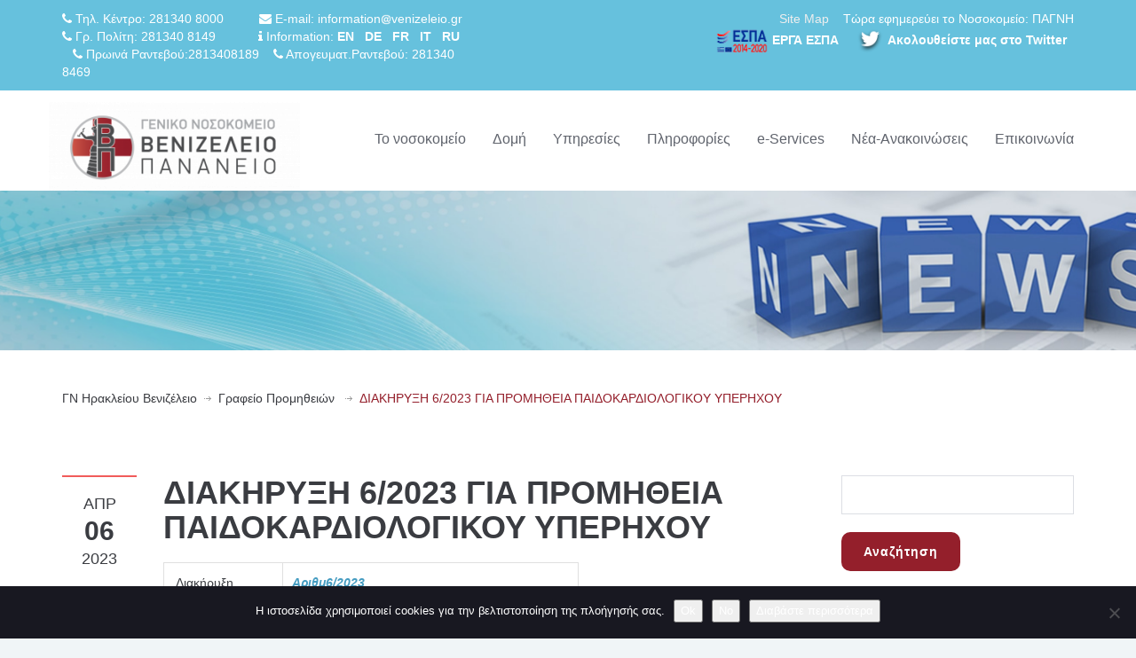

--- FILE ---
content_type: text/html; charset=UTF-8
request_url: https://www.venizeleio.gr/diakiryxi-6-2023-gia-promitheia-paidokardiologikoy-yperichoy/
body_size: 226261
content:
<!DOCTYPE html>
<!--[if IE 7]><html class="ie ie7" lang="el"><![endif]-->
<!--[if IE 8]><html class="ie ie8" lang="el"><![endif]-->
<!--[if !(IE 7) | !(IE 8) ]><!-->
<html lang="el">
<!--<![endif]-->
<head>
    <!-- META TAGS -->
    <meta charset="UTF-8">

    <!-- Define a viewport to mobile devices to use - telling the browser to assume that the page is as wide as the device (width=device-width) and setting the initial page zoom level to be 1 (initial-scale=1.0) -->
    <meta name="viewport" content="width=device-width, initial-scale=1.0">
    <meta name="format-detection" content="telephone=no" />

    
    <!-- Pingback URL -->
    <link rel="pingback" href="https://www.venizeleio.gr/xmlrpc.php"/>

    <!-- RSS -->
    <link rel="alternate" type="application/rss+xml" title="ΓN Ηρακλείου Βενιζέλειο" href="https://www.venizeleio.gr/feed/"/>
    <link rel="alternate" type="application/atom+xml" title="ΓN Ηρακλείου Βενιζέλειο" href="https://www.venizeleio.gr/feed/atom/"/>

    <title>ΔΙΑΚΗΡΥΞΗ 6/2023 ΓΙΑ ΠΡΟΜΗΘΕΙΑ ΠΑΙΔΟΚΑΡΔΙΟΛΟΓΙΚΟΥ  ΥΠΕΡΗΧΟΥ &#8211; ΓN Ηρακλείου Βενιζέλειο</title>
<meta name='robots' content='max-image-preview:large' />
	<style>img:is([sizes="auto" i], [sizes^="auto," i]) { contain-intrinsic-size: 3000px 1500px }</style>
	<link rel='dns-prefetch' href='//www.youtube.com' />
<link rel='dns-prefetch' href='//fonts.googleapis.com' />
<link rel="alternate" type="application/rss+xml" title="Ροή RSS &raquo; ΓN Ηρακλείου Βενιζέλειο" href="https://www.venizeleio.gr/feed/" />
<link rel="alternate" type="application/rss+xml" title="Κανάλι σχολίων &raquo; ΓN Ηρακλείου Βενιζέλειο" href="https://www.venizeleio.gr/comments/feed/" />
<link rel="alternate" type="text/calendar" title="ΓN Ηρακλείου Βενιζέλειο &raquo; iCal Feed" href="https://www.venizeleio.gr/synedria-imerologio/?ical=1" />
<script type="text/javascript">
/* <![CDATA[ */
window._wpemojiSettings = {"baseUrl":"https:\/\/s.w.org\/images\/core\/emoji\/16.0.1\/72x72\/","ext":".png","svgUrl":"https:\/\/s.w.org\/images\/core\/emoji\/16.0.1\/svg\/","svgExt":".svg","source":{"wpemoji":"https:\/\/www.venizeleio.gr\/wp-includes\/js\/wp-emoji.js?ver=e137667e48df35f96514a1ea21b3a036","twemoji":"https:\/\/www.venizeleio.gr\/wp-includes\/js\/twemoji.js?ver=e137667e48df35f96514a1ea21b3a036"}};
/**
 * @output wp-includes/js/wp-emoji-loader.js
 */

/**
 * Emoji Settings as exported in PHP via _print_emoji_detection_script().
 * @typedef WPEmojiSettings
 * @type {object}
 * @property {?object} source
 * @property {?string} source.concatemoji
 * @property {?string} source.twemoji
 * @property {?string} source.wpemoji
 * @property {?boolean} DOMReady
 * @property {?Function} readyCallback
 */

/**
 * Support tests.
 * @typedef SupportTests
 * @type {object}
 * @property {?boolean} flag
 * @property {?boolean} emoji
 */

/**
 * IIFE to detect emoji support and load Twemoji if needed.
 *
 * @param {Window} window
 * @param {Document} document
 * @param {WPEmojiSettings} settings
 */
( function wpEmojiLoader( window, document, settings ) {
	if ( typeof Promise === 'undefined' ) {
		return;
	}

	var sessionStorageKey = 'wpEmojiSettingsSupports';
	var tests = [ 'flag', 'emoji' ];

	/**
	 * Checks whether the browser supports offloading to a Worker.
	 *
	 * @since 6.3.0
	 *
	 * @private
	 *
	 * @returns {boolean}
	 */
	function supportsWorkerOffloading() {
		return (
			typeof Worker !== 'undefined' &&
			typeof OffscreenCanvas !== 'undefined' &&
			typeof URL !== 'undefined' &&
			URL.createObjectURL &&
			typeof Blob !== 'undefined'
		);
	}

	/**
	 * @typedef SessionSupportTests
	 * @type {object}
	 * @property {number} timestamp
	 * @property {SupportTests} supportTests
	 */

	/**
	 * Get support tests from session.
	 *
	 * @since 6.3.0
	 *
	 * @private
	 *
	 * @returns {?SupportTests} Support tests, or null if not set or older than 1 week.
	 */
	function getSessionSupportTests() {
		try {
			/** @type {SessionSupportTests} */
			var item = JSON.parse(
				sessionStorage.getItem( sessionStorageKey )
			);
			if (
				typeof item === 'object' &&
				typeof item.timestamp === 'number' &&
				new Date().valueOf() < item.timestamp + 604800 && // Note: Number is a week in seconds.
				typeof item.supportTests === 'object'
			) {
				return item.supportTests;
			}
		} catch ( e ) {}
		return null;
	}

	/**
	 * Persist the supports in session storage.
	 *
	 * @since 6.3.0
	 *
	 * @private
	 *
	 * @param {SupportTests} supportTests Support tests.
	 */
	function setSessionSupportTests( supportTests ) {
		try {
			/** @type {SessionSupportTests} */
			var item = {
				supportTests: supportTests,
				timestamp: new Date().valueOf()
			};

			sessionStorage.setItem(
				sessionStorageKey,
				JSON.stringify( item )
			);
		} catch ( e ) {}
	}

	/**
	 * Checks if two sets of Emoji characters render the same visually.
	 *
	 * This is used to determine if the browser is rendering an emoji with multiple data points
	 * correctly. set1 is the emoji in the correct form, using a zero-width joiner. set2 is the emoji
	 * in the incorrect form, using a zero-width space. If the two sets render the same, then the browser
	 * does not support the emoji correctly.
	 *
	 * This function may be serialized to run in a Worker. Therefore, it cannot refer to variables from the containing
	 * scope. Everything must be passed by parameters.
	 *
	 * @since 4.9.0
	 *
	 * @private
	 *
	 * @param {CanvasRenderingContext2D} context 2D Context.
	 * @param {string} set1 Set of Emoji to test.
	 * @param {string} set2 Set of Emoji to test.
	 *
	 * @return {boolean} True if the two sets render the same.
	 */
	function emojiSetsRenderIdentically( context, set1, set2 ) {
		// Cleanup from previous test.
		context.clearRect( 0, 0, context.canvas.width, context.canvas.height );
		context.fillText( set1, 0, 0 );
		var rendered1 = new Uint32Array(
			context.getImageData(
				0,
				0,
				context.canvas.width,
				context.canvas.height
			).data
		);

		// Cleanup from previous test.
		context.clearRect( 0, 0, context.canvas.width, context.canvas.height );
		context.fillText( set2, 0, 0 );
		var rendered2 = new Uint32Array(
			context.getImageData(
				0,
				0,
				context.canvas.width,
				context.canvas.height
			).data
		);

		return rendered1.every( function ( rendered2Data, index ) {
			return rendered2Data === rendered2[ index ];
		} );
	}

	/**
	 * Checks if the center point of a single emoji is empty.
	 *
	 * This is used to determine if the browser is rendering an emoji with a single data point
	 * correctly. The center point of an incorrectly rendered emoji will be empty. A correctly
	 * rendered emoji will have a non-zero value at the center point.
	 *
	 * This function may be serialized to run in a Worker. Therefore, it cannot refer to variables from the containing
	 * scope. Everything must be passed by parameters.
	 *
	 * @since 6.8.2
	 *
	 * @private
	 *
	 * @param {CanvasRenderingContext2D} context 2D Context.
	 * @param {string} emoji Emoji to test.
	 *
	 * @return {boolean} True if the center point is empty.
	 */
	function emojiRendersEmptyCenterPoint( context, emoji ) {
		// Cleanup from previous test.
		context.clearRect( 0, 0, context.canvas.width, context.canvas.height );
		context.fillText( emoji, 0, 0 );

		// Test if the center point (16, 16) is empty (0,0,0,0).
		var centerPoint = context.getImageData(16, 16, 1, 1);
		for ( var i = 0; i < centerPoint.data.length; i++ ) {
			if ( centerPoint.data[ i ] !== 0 ) {
				// Stop checking the moment it's known not to be empty.
				return false;
			}
		}

		return true;
	}

	/**
	 * Determines if the browser properly renders Emoji that Twemoji can supplement.
	 *
	 * This function may be serialized to run in a Worker. Therefore, it cannot refer to variables from the containing
	 * scope. Everything must be passed by parameters.
	 *
	 * @since 4.2.0
	 *
	 * @private
	 *
	 * @param {CanvasRenderingContext2D} context 2D Context.
	 * @param {string} type Whether to test for support of "flag" or "emoji".
	 * @param {Function} emojiSetsRenderIdentically Reference to emojiSetsRenderIdentically function, needed due to minification.
	 * @param {Function} emojiRendersEmptyCenterPoint Reference to emojiRendersEmptyCenterPoint function, needed due to minification.
	 *
	 * @return {boolean} True if the browser can render emoji, false if it cannot.
	 */
	function browserSupportsEmoji( context, type, emojiSetsRenderIdentically, emojiRendersEmptyCenterPoint ) {
		var isIdentical;

		switch ( type ) {
			case 'flag':
				/*
				 * Test for Transgender flag compatibility. Added in Unicode 13.
				 *
				 * To test for support, we try to render it, and compare the rendering to how it would look if
				 * the browser doesn't render it correctly (white flag emoji + transgender symbol).
				 */
				isIdentical = emojiSetsRenderIdentically(
					context,
					'\uD83C\uDFF3\uFE0F\u200D\u26A7\uFE0F', // as a zero-width joiner sequence
					'\uD83C\uDFF3\uFE0F\u200B\u26A7\uFE0F' // separated by a zero-width space
				);

				if ( isIdentical ) {
					return false;
				}

				/*
				 * Test for Sark flag compatibility. This is the least supported of the letter locale flags,
				 * so gives us an easy test for full support.
				 *
				 * To test for support, we try to render it, and compare the rendering to how it would look if
				 * the browser doesn't render it correctly ([C] + [Q]).
				 */
				isIdentical = emojiSetsRenderIdentically(
					context,
					'\uD83C\uDDE8\uD83C\uDDF6', // as the sequence of two code points
					'\uD83C\uDDE8\u200B\uD83C\uDDF6' // as the two code points separated by a zero-width space
				);

				if ( isIdentical ) {
					return false;
				}

				/*
				 * Test for English flag compatibility. England is a country in the United Kingdom, it
				 * does not have a two letter locale code but rather a five letter sub-division code.
				 *
				 * To test for support, we try to render it, and compare the rendering to how it would look if
				 * the browser doesn't render it correctly (black flag emoji + [G] + [B] + [E] + [N] + [G]).
				 */
				isIdentical = emojiSetsRenderIdentically(
					context,
					// as the flag sequence
					'\uD83C\uDFF4\uDB40\uDC67\uDB40\uDC62\uDB40\uDC65\uDB40\uDC6E\uDB40\uDC67\uDB40\uDC7F',
					// with each code point separated by a zero-width space
					'\uD83C\uDFF4\u200B\uDB40\uDC67\u200B\uDB40\uDC62\u200B\uDB40\uDC65\u200B\uDB40\uDC6E\u200B\uDB40\uDC67\u200B\uDB40\uDC7F'
				);

				return ! isIdentical;
			case 'emoji':
				/*
				 * Does Emoji 16.0 cause the browser to go splat?
				 *
				 * To test for Emoji 16.0 support, try to render a new emoji: Splatter.
				 *
				 * The splatter emoji is a single code point emoji. Testing for browser support
				 * required testing the center point of the emoji to see if it is empty.
				 *
				 * 0xD83E 0xDEDF (\uD83E\uDEDF) == 🫟 Splatter.
				 *
				 * When updating this test, please ensure that the emoji is either a single code point
				 * or switch to using the emojiSetsRenderIdentically function and testing with a zero-width
				 * joiner vs a zero-width space.
				 */
				var notSupported = emojiRendersEmptyCenterPoint( context, '\uD83E\uDEDF' );
				return ! notSupported;
		}

		return false;
	}

	/**
	 * Checks emoji support tests.
	 *
	 * This function may be serialized to run in a Worker. Therefore, it cannot refer to variables from the containing
	 * scope. Everything must be passed by parameters.
	 *
	 * @since 6.3.0
	 *
	 * @private
	 *
	 * @param {string[]} tests Tests.
	 * @param {Function} browserSupportsEmoji Reference to browserSupportsEmoji function, needed due to minification.
	 * @param {Function} emojiSetsRenderIdentically Reference to emojiSetsRenderIdentically function, needed due to minification.
	 * @param {Function} emojiRendersEmptyCenterPoint Reference to emojiRendersEmptyCenterPoint function, needed due to minification.
	 *
	 * @return {SupportTests} Support tests.
	 */
	function testEmojiSupports( tests, browserSupportsEmoji, emojiSetsRenderIdentically, emojiRendersEmptyCenterPoint ) {
		var canvas;
		if (
			typeof WorkerGlobalScope !== 'undefined' &&
			self instanceof WorkerGlobalScope
		) {
			canvas = new OffscreenCanvas( 300, 150 ); // Dimensions are default for HTMLCanvasElement.
		} else {
			canvas = document.createElement( 'canvas' );
		}

		var context = canvas.getContext( '2d', { willReadFrequently: true } );

		/*
		 * Chrome on OS X added native emoji rendering in M41. Unfortunately,
		 * it doesn't work when the font is bolder than 500 weight. So, we
		 * check for bold rendering support to avoid invisible emoji in Chrome.
		 */
		context.textBaseline = 'top';
		context.font = '600 32px Arial';

		var supports = {};
		tests.forEach( function ( test ) {
			supports[ test ] = browserSupportsEmoji( context, test, emojiSetsRenderIdentically, emojiRendersEmptyCenterPoint );
		} );
		return supports;
	}

	/**
	 * Adds a script to the head of the document.
	 *
	 * @ignore
	 *
	 * @since 4.2.0
	 *
	 * @param {string} src The url where the script is located.
	 *
	 * @return {void}
	 */
	function addScript( src ) {
		var script = document.createElement( 'script' );
		script.src = src;
		script.defer = true;
		document.head.appendChild( script );
	}

	settings.supports = {
		everything: true,
		everythingExceptFlag: true
	};

	// Create a promise for DOMContentLoaded since the worker logic may finish after the event has fired.
	var domReadyPromise = new Promise( function ( resolve ) {
		document.addEventListener( 'DOMContentLoaded', resolve, {
			once: true
		} );
	} );

	// Obtain the emoji support from the browser, asynchronously when possible.
	new Promise( function ( resolve ) {
		var supportTests = getSessionSupportTests();
		if ( supportTests ) {
			resolve( supportTests );
			return;
		}

		if ( supportsWorkerOffloading() ) {
			try {
				// Note that the functions are being passed as arguments due to minification.
				var workerScript =
					'postMessage(' +
					testEmojiSupports.toString() +
					'(' +
					[
						JSON.stringify( tests ),
						browserSupportsEmoji.toString(),
						emojiSetsRenderIdentically.toString(),
						emojiRendersEmptyCenterPoint.toString()
					].join( ',' ) +
					'));';
				var blob = new Blob( [ workerScript ], {
					type: 'text/javascript'
				} );
				var worker = new Worker( URL.createObjectURL( blob ), { name: 'wpTestEmojiSupports' } );
				worker.onmessage = function ( event ) {
					supportTests = event.data;
					setSessionSupportTests( supportTests );
					worker.terminate();
					resolve( supportTests );
				};
				return;
			} catch ( e ) {}
		}

		supportTests = testEmojiSupports( tests, browserSupportsEmoji, emojiSetsRenderIdentically, emojiRendersEmptyCenterPoint );
		setSessionSupportTests( supportTests );
		resolve( supportTests );
	} )
		// Once the browser emoji support has been obtained from the session, finalize the settings.
		.then( function ( supportTests ) {
			/*
			 * Tests the browser support for flag emojis and other emojis, and adjusts the
			 * support settings accordingly.
			 */
			for ( var test in supportTests ) {
				settings.supports[ test ] = supportTests[ test ];

				settings.supports.everything =
					settings.supports.everything && settings.supports[ test ];

				if ( 'flag' !== test ) {
					settings.supports.everythingExceptFlag =
						settings.supports.everythingExceptFlag &&
						settings.supports[ test ];
				}
			}

			settings.supports.everythingExceptFlag =
				settings.supports.everythingExceptFlag &&
				! settings.supports.flag;

			// Sets DOMReady to false and assigns a ready function to settings.
			settings.DOMReady = false;
			settings.readyCallback = function () {
				settings.DOMReady = true;
			};
		} )
		.then( function () {
			return domReadyPromise;
		} )
		.then( function () {
			// When the browser can not render everything we need to load a polyfill.
			if ( ! settings.supports.everything ) {
				settings.readyCallback();

				var src = settings.source || {};

				if ( src.concatemoji ) {
					addScript( src.concatemoji );
				} else if ( src.wpemoji && src.twemoji ) {
					addScript( src.twemoji );
					addScript( src.wpemoji );
				}
			}
		} );
} )( window, document, window._wpemojiSettings );

/* ]]> */
</script>
<style id='wp-emoji-styles-inline-css' type='text/css'>

	img.wp-smiley, img.emoji {
		display: inline !important;
		border: none !important;
		box-shadow: none !important;
		height: 1em !important;
		width: 1em !important;
		margin: 0 0.07em !important;
		vertical-align: -0.1em !important;
		background: none !important;
		padding: 0 !important;
	}
</style>
<link rel='stylesheet' id='wp-block-library-css' href='https://www.venizeleio.gr/wp-includes/css/dist/block-library/style.css?ver=e137667e48df35f96514a1ea21b3a036' type='text/css' media='all' />
<style id='classic-theme-styles-inline-css' type='text/css'>
/**
 * These rules are needed for backwards compatibility.
 * They should match the button element rules in the base theme.json file.
 */
.wp-block-button__link {
	color: #ffffff;
	background-color: #32373c;
	border-radius: 9999px; /* 100% causes an oval, but any explicit but really high value retains the pill shape. */

	/* This needs a low specificity so it won't override the rules from the button element if defined in theme.json. */
	box-shadow: none;
	text-decoration: none;

	/* The extra 2px are added to size solids the same as the outline versions.*/
	padding: calc(0.667em + 2px) calc(1.333em + 2px);

	font-size: 1.125em;
}

.wp-block-file__button {
	background: #32373c;
	color: #ffffff;
	text-decoration: none;
}

</style>
<link rel='stylesheet' id='wpda_youtube_gutenberg_css-css' href='https://www.venizeleio.gr/wp-content/plugins/youtube-video-player/admin/gutenberg/style.css?ver=e137667e48df35f96514a1ea21b3a036' type='text/css' media='all' />
<style id='global-styles-inline-css' type='text/css'>
:root{--wp--preset--aspect-ratio--square: 1;--wp--preset--aspect-ratio--4-3: 4/3;--wp--preset--aspect-ratio--3-4: 3/4;--wp--preset--aspect-ratio--3-2: 3/2;--wp--preset--aspect-ratio--2-3: 2/3;--wp--preset--aspect-ratio--16-9: 16/9;--wp--preset--aspect-ratio--9-16: 9/16;--wp--preset--color--black: #000000;--wp--preset--color--cyan-bluish-gray: #abb8c3;--wp--preset--color--white: #ffffff;--wp--preset--color--pale-pink: #f78da7;--wp--preset--color--vivid-red: #cf2e2e;--wp--preset--color--luminous-vivid-orange: #ff6900;--wp--preset--color--luminous-vivid-amber: #fcb900;--wp--preset--color--light-green-cyan: #7bdcb5;--wp--preset--color--vivid-green-cyan: #00d084;--wp--preset--color--pale-cyan-blue: #8ed1fc;--wp--preset--color--vivid-cyan-blue: #0693e3;--wp--preset--color--vivid-purple: #9b51e0;--wp--preset--gradient--vivid-cyan-blue-to-vivid-purple: linear-gradient(135deg,rgba(6,147,227,1) 0%,rgb(155,81,224) 100%);--wp--preset--gradient--light-green-cyan-to-vivid-green-cyan: linear-gradient(135deg,rgb(122,220,180) 0%,rgb(0,208,130) 100%);--wp--preset--gradient--luminous-vivid-amber-to-luminous-vivid-orange: linear-gradient(135deg,rgba(252,185,0,1) 0%,rgba(255,105,0,1) 100%);--wp--preset--gradient--luminous-vivid-orange-to-vivid-red: linear-gradient(135deg,rgba(255,105,0,1) 0%,rgb(207,46,46) 100%);--wp--preset--gradient--very-light-gray-to-cyan-bluish-gray: linear-gradient(135deg,rgb(238,238,238) 0%,rgb(169,184,195) 100%);--wp--preset--gradient--cool-to-warm-spectrum: linear-gradient(135deg,rgb(74,234,220) 0%,rgb(151,120,209) 20%,rgb(207,42,186) 40%,rgb(238,44,130) 60%,rgb(251,105,98) 80%,rgb(254,248,76) 100%);--wp--preset--gradient--blush-light-purple: linear-gradient(135deg,rgb(255,206,236) 0%,rgb(152,150,240) 100%);--wp--preset--gradient--blush-bordeaux: linear-gradient(135deg,rgb(254,205,165) 0%,rgb(254,45,45) 50%,rgb(107,0,62) 100%);--wp--preset--gradient--luminous-dusk: linear-gradient(135deg,rgb(255,203,112) 0%,rgb(199,81,192) 50%,rgb(65,88,208) 100%);--wp--preset--gradient--pale-ocean: linear-gradient(135deg,rgb(255,245,203) 0%,rgb(182,227,212) 50%,rgb(51,167,181) 100%);--wp--preset--gradient--electric-grass: linear-gradient(135deg,rgb(202,248,128) 0%,rgb(113,206,126) 100%);--wp--preset--gradient--midnight: linear-gradient(135deg,rgb(2,3,129) 0%,rgb(40,116,252) 100%);--wp--preset--font-size--small: 13px;--wp--preset--font-size--medium: 20px;--wp--preset--font-size--large: 36px;--wp--preset--font-size--x-large: 42px;--wp--preset--spacing--20: 0.44rem;--wp--preset--spacing--30: 0.67rem;--wp--preset--spacing--40: 1rem;--wp--preset--spacing--50: 1.5rem;--wp--preset--spacing--60: 2.25rem;--wp--preset--spacing--70: 3.38rem;--wp--preset--spacing--80: 5.06rem;--wp--preset--shadow--natural: 6px 6px 9px rgba(0, 0, 0, 0.2);--wp--preset--shadow--deep: 12px 12px 50px rgba(0, 0, 0, 0.4);--wp--preset--shadow--sharp: 6px 6px 0px rgba(0, 0, 0, 0.2);--wp--preset--shadow--outlined: 6px 6px 0px -3px rgba(255, 255, 255, 1), 6px 6px rgba(0, 0, 0, 1);--wp--preset--shadow--crisp: 6px 6px 0px rgba(0, 0, 0, 1);}:where(.is-layout-flex){gap: 0.5em;}:where(.is-layout-grid){gap: 0.5em;}body .is-layout-flex{display: flex;}.is-layout-flex{flex-wrap: wrap;align-items: center;}.is-layout-flex > :is(*, div){margin: 0;}body .is-layout-grid{display: grid;}.is-layout-grid > :is(*, div){margin: 0;}:where(.wp-block-columns.is-layout-flex){gap: 2em;}:where(.wp-block-columns.is-layout-grid){gap: 2em;}:where(.wp-block-post-template.is-layout-flex){gap: 1.25em;}:where(.wp-block-post-template.is-layout-grid){gap: 1.25em;}.has-black-color{color: var(--wp--preset--color--black) !important;}.has-cyan-bluish-gray-color{color: var(--wp--preset--color--cyan-bluish-gray) !important;}.has-white-color{color: var(--wp--preset--color--white) !important;}.has-pale-pink-color{color: var(--wp--preset--color--pale-pink) !important;}.has-vivid-red-color{color: var(--wp--preset--color--vivid-red) !important;}.has-luminous-vivid-orange-color{color: var(--wp--preset--color--luminous-vivid-orange) !important;}.has-luminous-vivid-amber-color{color: var(--wp--preset--color--luminous-vivid-amber) !important;}.has-light-green-cyan-color{color: var(--wp--preset--color--light-green-cyan) !important;}.has-vivid-green-cyan-color{color: var(--wp--preset--color--vivid-green-cyan) !important;}.has-pale-cyan-blue-color{color: var(--wp--preset--color--pale-cyan-blue) !important;}.has-vivid-cyan-blue-color{color: var(--wp--preset--color--vivid-cyan-blue) !important;}.has-vivid-purple-color{color: var(--wp--preset--color--vivid-purple) !important;}.has-black-background-color{background-color: var(--wp--preset--color--black) !important;}.has-cyan-bluish-gray-background-color{background-color: var(--wp--preset--color--cyan-bluish-gray) !important;}.has-white-background-color{background-color: var(--wp--preset--color--white) !important;}.has-pale-pink-background-color{background-color: var(--wp--preset--color--pale-pink) !important;}.has-vivid-red-background-color{background-color: var(--wp--preset--color--vivid-red) !important;}.has-luminous-vivid-orange-background-color{background-color: var(--wp--preset--color--luminous-vivid-orange) !important;}.has-luminous-vivid-amber-background-color{background-color: var(--wp--preset--color--luminous-vivid-amber) !important;}.has-light-green-cyan-background-color{background-color: var(--wp--preset--color--light-green-cyan) !important;}.has-vivid-green-cyan-background-color{background-color: var(--wp--preset--color--vivid-green-cyan) !important;}.has-pale-cyan-blue-background-color{background-color: var(--wp--preset--color--pale-cyan-blue) !important;}.has-vivid-cyan-blue-background-color{background-color: var(--wp--preset--color--vivid-cyan-blue) !important;}.has-vivid-purple-background-color{background-color: var(--wp--preset--color--vivid-purple) !important;}.has-black-border-color{border-color: var(--wp--preset--color--black) !important;}.has-cyan-bluish-gray-border-color{border-color: var(--wp--preset--color--cyan-bluish-gray) !important;}.has-white-border-color{border-color: var(--wp--preset--color--white) !important;}.has-pale-pink-border-color{border-color: var(--wp--preset--color--pale-pink) !important;}.has-vivid-red-border-color{border-color: var(--wp--preset--color--vivid-red) !important;}.has-luminous-vivid-orange-border-color{border-color: var(--wp--preset--color--luminous-vivid-orange) !important;}.has-luminous-vivid-amber-border-color{border-color: var(--wp--preset--color--luminous-vivid-amber) !important;}.has-light-green-cyan-border-color{border-color: var(--wp--preset--color--light-green-cyan) !important;}.has-vivid-green-cyan-border-color{border-color: var(--wp--preset--color--vivid-green-cyan) !important;}.has-pale-cyan-blue-border-color{border-color: var(--wp--preset--color--pale-cyan-blue) !important;}.has-vivid-cyan-blue-border-color{border-color: var(--wp--preset--color--vivid-cyan-blue) !important;}.has-vivid-purple-border-color{border-color: var(--wp--preset--color--vivid-purple) !important;}.has-vivid-cyan-blue-to-vivid-purple-gradient-background{background: var(--wp--preset--gradient--vivid-cyan-blue-to-vivid-purple) !important;}.has-light-green-cyan-to-vivid-green-cyan-gradient-background{background: var(--wp--preset--gradient--light-green-cyan-to-vivid-green-cyan) !important;}.has-luminous-vivid-amber-to-luminous-vivid-orange-gradient-background{background: var(--wp--preset--gradient--luminous-vivid-amber-to-luminous-vivid-orange) !important;}.has-luminous-vivid-orange-to-vivid-red-gradient-background{background: var(--wp--preset--gradient--luminous-vivid-orange-to-vivid-red) !important;}.has-very-light-gray-to-cyan-bluish-gray-gradient-background{background: var(--wp--preset--gradient--very-light-gray-to-cyan-bluish-gray) !important;}.has-cool-to-warm-spectrum-gradient-background{background: var(--wp--preset--gradient--cool-to-warm-spectrum) !important;}.has-blush-light-purple-gradient-background{background: var(--wp--preset--gradient--blush-light-purple) !important;}.has-blush-bordeaux-gradient-background{background: var(--wp--preset--gradient--blush-bordeaux) !important;}.has-luminous-dusk-gradient-background{background: var(--wp--preset--gradient--luminous-dusk) !important;}.has-pale-ocean-gradient-background{background: var(--wp--preset--gradient--pale-ocean) !important;}.has-electric-grass-gradient-background{background: var(--wp--preset--gradient--electric-grass) !important;}.has-midnight-gradient-background{background: var(--wp--preset--gradient--midnight) !important;}.has-small-font-size{font-size: var(--wp--preset--font-size--small) !important;}.has-medium-font-size{font-size: var(--wp--preset--font-size--medium) !important;}.has-large-font-size{font-size: var(--wp--preset--font-size--large) !important;}.has-x-large-font-size{font-size: var(--wp--preset--font-size--x-large) !important;}
:where(.wp-block-post-template.is-layout-flex){gap: 1.25em;}:where(.wp-block-post-template.is-layout-grid){gap: 1.25em;}
:where(.wp-block-columns.is-layout-flex){gap: 2em;}:where(.wp-block-columns.is-layout-grid){gap: 2em;}
:root :where(.wp-block-pullquote){font-size: 1.5em;line-height: 1.6;}
</style>
<link rel='stylesheet' id='elm-owl-css-css' href='https://www.venizeleio.gr/wp-content/plugins/content-randomizer/assets/css/owl.carousel.min.css?ver=e137667e48df35f96514a1ea21b3a036' type='text/css' media='all' />
<link rel='stylesheet' id='cookie-notice-front-css' href='https://www.venizeleio.gr/wp-content/plugins/cookie-notice/css/front.css?ver=2.5.11' type='text/css' media='all' />
<link rel='stylesheet' id='email-subscribers-css' href='https://www.venizeleio.gr/wp-content/plugins/email-subscribers/lite/public/css/email-subscribers-public.css?ver=5.9.14' type='text/css' media='all' />
<link rel='stylesheet' id='events-manager-css' href='https://www.venizeleio.gr/wp-content/plugins/events-manager/includes/css/events-manager.css?ver=7.2.3.1' type='text/css' media='all' />
<link rel='stylesheet' id='collapscore-css-css' href='https://www.venizeleio.gr/wp-content/plugins/jquery-collapse-o-matic/css/core_style.css?ver=1.0' type='text/css' media='all' />
<link rel='stylesheet' id='collapseomatic-css-css' href='https://www.venizeleio.gr/wp-content/plugins/jquery-collapse-o-matic/css/light_style.css?ver=1.6' type='text/css' media='all' />
<link rel='stylesheet' id='modal-window-css' href='https://www.venizeleio.gr/wp-content/plugins/modal-window/public/assets/css/modal.min.css?ver=6.2.3' type='text/css' media='all' />
<link rel='stylesheet' id='page-list-style-css' href='https://www.venizeleio.gr/wp-content/plugins/page-list/css/page-list.css?ver=5.9' type='text/css' media='all' />
<link rel='stylesheet' id='rs-plugin-settings-css' href='https://www.venizeleio.gr/wp-content/plugins/revslider/public/assets/css/rs6.css?ver=6.2.1' type='text/css' media='all' />
<style id='rs-plugin-settings-inline-css' type='text/css'>
#rs-demo-id {}
</style>
<link rel='stylesheet' id='wpsm_tabs_r-font-awesome-front-css' href='https://www.venizeleio.gr/wp-content/plugins/tabs-responsive/assets/css/font-awesome/css/font-awesome.min.css?ver=e137667e48df35f96514a1ea21b3a036' type='text/css' media='all' />
<link rel='stylesheet' id='wpsm_tabs_r_bootstrap-front-css' href='https://www.venizeleio.gr/wp-content/plugins/tabs-responsive/assets/css/bootstrap-front.css?ver=e137667e48df35f96514a1ea21b3a036' type='text/css' media='all' />
<link rel='stylesheet' id='wpsm_tabs_r_animate-css' href='https://www.venizeleio.gr/wp-content/plugins/tabs-responsive/assets/css/animate.css?ver=e137667e48df35f96514a1ea21b3a036' type='text/css' media='all' />
<link rel='stylesheet' id='google-raleway-css' href='https://fonts.googleapis.com/css?family=Raleway%3A400%2C100%2C200%2C300%2C500%2C600%2C700%2C800%2C900&#038;ver=6.8.3' type='text/css' media='all' />
<link rel='stylesheet' id='google-droid-serif-css' href='https://fonts.googleapis.com/css?family=Droid+Serif%3A400%2C700%2C400italic%2C700italic&#038;ver=6.8.3' type='text/css' media='all' />
<link rel='stylesheet' id='bootstrap-css-css' href='https://www.venizeleio.gr/wp-content/themes/inspiry-medicalpress/css/bootstrap.css?ver=3.0' type='text/css' media='all' />
<link rel='stylesheet' id='flexslider-css-css' href='https://www.venizeleio.gr/wp-content/themes/inspiry-medicalpress/js/flexslider/flexslider.css?ver=2.3.0' type='text/css' media='all' />
<link rel='stylesheet' id='animations-css-css' href='https://www.venizeleio.gr/wp-content/themes/inspiry-medicalpress/css/animations.css?ver=1.0' type='text/css' media='all' />
<link rel='stylesheet' id='font-awesome-css-css' href='https://www.venizeleio.gr/wp-content/themes/inspiry-medicalpress/css/font-awesome.css?ver=4.0.3' type='text/css' media='all' />
<link rel='stylesheet' id='datepicker-css-css' href='https://www.venizeleio.gr/wp-content/themes/inspiry-medicalpress/css/datepicker.css?ver=1.10.4' type='text/css' media='all' />
<link rel='stylesheet' id='swipebox-css-css' href='https://www.venizeleio.gr/wp-content/themes/inspiry-medicalpress/css/swipebox.css?ver=1.2.1' type='text/css' media='all' />
<link rel='stylesheet' id='meanmenu-css-css' href='https://www.venizeleio.gr/wp-content/themes/inspiry-medicalpress/css/meanmenu.css?ver=2.0.6' type='text/css' media='all' />
<link rel='stylesheet' id='select2-css-css' href='https://www.venizeleio.gr/wp-content/themes/inspiry-medicalpress/css/select2.min.css?ver=4.0.3' type='text/css' media='all' />
<link rel='stylesheet' id='main-css-css' href='https://www.venizeleio.gr/wp-content/themes/inspiry-medicalpress/css/main.css?ver=1.0' type='text/css' media='all' />
<link rel='stylesheet' id='custom-responsive-css-css' href='https://www.venizeleio.gr/wp-content/themes/inspiry-medicalpress/css/custom-responsive.css?ver=1.0' type='text/css' media='all' />
<link rel='stylesheet' id='parent-default-css' href='https://www.venizeleio.gr/wp-content/themes/inspiry-medicalpress/style.css?ver=1.0' type='text/css' media='all' />
<link rel='stylesheet' id='parent-custom-css' href='https://www.venizeleio.gr/wp-content/themes/inspiry-medicalpress/css/custom.css?ver=1.2' type='text/css' media='all' />
<link rel='stylesheet' id='fancybox-css' href='https://www.venizeleio.gr/wp-content/plugins/easy-fancybox/fancybox/1.5.4/jquery.fancybox.min.css?ver=e137667e48df35f96514a1ea21b3a036' type='text/css' media='screen' />
<link rel='stylesheet' id='tablepress-default-css' href='https://www.venizeleio.gr/wp-content/plugins/tablepress/css/build/default.css?ver=3.2.6' type='text/css' media='all' />
<link rel='stylesheet' id='tablepress-custom-css' href='https://www.venizeleio.gr/wp-content/tablepress-custom.css?ver=81' type='text/css' media='all' />
<link rel='stylesheet' id='__EPYT__style-css' href='https://www.venizeleio.gr/wp-content/plugins/youtube-embed-plus/styles/ytprefs.css?ver=14.2.4' type='text/css' media='all' />
<style id='__EPYT__style-inline-css' type='text/css'>

                .epyt-gallery-thumb {
                        width: 33.333%;
                }
                
</style>
<link rel='stylesheet' id='dashicons-css' href='https://www.venizeleio.gr/wp-includes/css/dashicons.css?ver=e137667e48df35f96514a1ea21b3a036' type='text/css' media='all' />
<link rel='stylesheet' id='thickbox-css' href='https://www.venizeleio.gr/wp-includes/js/thickbox/thickbox.css?ver=e137667e48df35f96514a1ea21b3a036' type='text/css' media='all' />
<link rel='stylesheet' id='front_end_youtube_style-css' href='https://www.venizeleio.gr/wp-content/plugins/youtube-video-player/front_end/styles/baze_styles_youtube.css?ver=e137667e48df35f96514a1ea21b3a036' type='text/css' media='all' />
<script type="text/javascript" src="https://www.venizeleio.gr/wp-includes/js/tinymce/tinymce.min.js?ver=49110-20250317" id="wp-tinymce-root-js"></script>
<script type="text/javascript" src="https://www.venizeleio.gr/wp-includes/js/tinymce/plugins/compat3x/plugin.min.js?ver=49110-20250317" id="wp-tinymce-js"></script>
<script type="text/javascript" src="https://www.venizeleio.gr/wp-includes/js/jquery/jquery.js?ver=3.7.1" id="jquery-core-js"></script>
<script type="text/javascript" src="https://www.venizeleio.gr/wp-includes/js/jquery/jquery-migrate.js?ver=3.4.1" id="jquery-migrate-js"></script>
<script type="text/javascript" src="https://www.venizeleio.gr/wp-includes/js/jquery/ui/core.js?ver=1.13.3" id="jquery-ui-core-js"></script>
<script type="text/javascript" src="https://www.venizeleio.gr/wp-includes/js/jquery/ui/mouse.js?ver=1.13.3" id="jquery-ui-mouse-js"></script>
<script type="text/javascript" src="https://www.venizeleio.gr/wp-includes/js/jquery/ui/sortable.js?ver=1.13.3" id="jquery-ui-sortable-js"></script>
<script type="text/javascript" src="https://www.venizeleio.gr/wp-includes/js/jquery/ui/datepicker.js?ver=1.13.3" id="jquery-ui-datepicker-js"></script>
<script type="text/javascript" id="jquery-ui-datepicker-js-after">
/* <![CDATA[ */
jQuery(function(jQuery){jQuery.datepicker.setDefaults({"closeText":"\u039a\u03bb\u03b5\u03af\u03c3\u03b9\u03bc\u03bf","currentText":"\u03a3\u03ae\u03bc\u03b5\u03c1\u03b1","monthNames":["\u0399\u03b1\u03bd\u03bf\u03c5\u03ac\u03c1\u03b9\u03bf\u03c2","\u03a6\u03b5\u03b2\u03c1\u03bf\u03c5\u03ac\u03c1\u03b9\u03bf\u03c2","\u039c\u03ac\u03c1\u03c4\u03b9\u03bf\u03c2","\u0391\u03c0\u03c1\u03af\u03bb\u03b9\u03bf\u03c2","\u039c\u03ac\u03b9\u03bf\u03c2","\u0399\u03bf\u03cd\u03bd\u03b9\u03bf\u03c2","\u0399\u03bf\u03cd\u03bb\u03b9\u03bf\u03c2","\u0391\u03cd\u03b3\u03bf\u03c5\u03c3\u03c4\u03bf\u03c2","\u03a3\u03b5\u03c0\u03c4\u03ad\u03bc\u03b2\u03c1\u03b9\u03bf\u03c2","\u039f\u03ba\u03c4\u03ce\u03b2\u03c1\u03b9\u03bf\u03c2","\u039d\u03bf\u03ad\u03bc\u03b2\u03c1\u03b9\u03bf\u03c2","\u0394\u03b5\u03ba\u03ad\u03bc\u03b2\u03c1\u03b9\u03bf\u03c2"],"monthNamesShort":["\u0399\u03ac\u03bd","\u03a6\u03b5\u03b2","\u039c\u03b1\u03c1","\u0391\u03c0\u03c1","\u039c\u03b1\u0390","\u0399\u03bf\u03cd\u03bd","\u0399\u03bf\u03cd\u03bb","\u0391\u03c5\u03b3","\u03a3\u03b5\u03c0","\u039f\u03ba\u03c4","\u039d\u03bf\u03ad","\u0394\u03b5\u03ba"],"nextText":"\u0395\u03c0\u03cc\u03bc\u03b5\u03bd\u03bf","prevText":"\u03a0\u03c1\u03bf\u03b7\u03b3\u03bf\u03cd\u03bc\u03b5\u03bd\u03b1","dayNames":["\u039a\u03c5\u03c1\u03b9\u03b1\u03ba\u03ae","\u0394\u03b5\u03c5\u03c4\u03ad\u03c1\u03b1","\u03a4\u03c1\u03af\u03c4\u03b7","\u03a4\u03b5\u03c4\u03ac\u03c1\u03c4\u03b7","\u03a0\u03ad\u03bc\u03c0\u03c4\u03b7","\u03a0\u03b1\u03c1\u03b1\u03c3\u03ba\u03b5\u03c5\u03ae","\u03a3\u03ac\u03b2\u03b2\u03b1\u03c4\u03bf"],"dayNamesShort":["\u039a\u03c5","\u0394\u03b5","\u03a4\u03c1","\u03a4\u03b5","\u03a0\u03b5","\u03a0\u03b1","\u03a3\u03b1"],"dayNamesMin":["\u039a","\u0394","\u03a4","\u03a4","\u03a0","\u03a0","\u03a3"],"dateFormat":"MM d, yy","firstDay":1,"isRTL":false});});
/* ]]> */
</script>
<script type="text/javascript" src="https://www.venizeleio.gr/wp-includes/js/jquery/ui/resizable.js?ver=1.13.3" id="jquery-ui-resizable-js"></script>
<script type="text/javascript" src="https://www.venizeleio.gr/wp-includes/js/jquery/ui/draggable.js?ver=1.13.3" id="jquery-ui-draggable-js"></script>
<script type="text/javascript" src="https://www.venizeleio.gr/wp-includes/js/jquery/ui/controlgroup.js?ver=1.13.3" id="jquery-ui-controlgroup-js"></script>
<script type="text/javascript" src="https://www.venizeleio.gr/wp-includes/js/jquery/ui/checkboxradio.js?ver=1.13.3" id="jquery-ui-checkboxradio-js"></script>
<script type="text/javascript" src="https://www.venizeleio.gr/wp-includes/js/jquery/ui/button.js?ver=1.13.3" id="jquery-ui-button-js"></script>
<script type="text/javascript" src="https://www.venizeleio.gr/wp-includes/js/jquery/ui/dialog.js?ver=1.13.3" id="jquery-ui-dialog-js"></script>
<script type="text/javascript" id="events-manager-js-extra">
/* <![CDATA[ */
var EM = {"ajaxurl":"https:\/\/www.venizeleio.gr\/wp-admin\/admin-ajax.php","locationajaxurl":"https:\/\/www.venizeleio.gr\/wp-admin\/admin-ajax.php?action=locations_search","firstDay":"1","locale":"wp","dateFormat":"yy-mm-dd","ui_css":"https:\/\/www.venizeleio.gr\/wp-content\/plugins\/events-manager\/includes\/css\/jquery-ui\/build.min.css","show24hours":"1","is_ssl":"1","autocomplete_limit":"10","calendar":{"breakpoints":{"small":560,"medium":908,"large":false},"month_format":"M Y"},"phone":"","datepicker":{"format":"d\/m\/Y"},"search":{"breakpoints":{"small":650,"medium":850,"full":false}},"url":"https:\/\/www.venizeleio.gr\/wp-content\/plugins\/events-manager","assets":{"input.em-uploader":{"js":{"em-uploader":{"url":"https:\/\/www.venizeleio.gr\/wp-content\/plugins\/events-manager\/includes\/js\/em-uploader.js?v=7.2.3.1","event":"em_uploader_ready","requires":"filepond"},"filepond-validate-size":"filepond\/plugins\/filepond-plugin-file-validate-size.js?v=7.2.3.1","filepond-validate-type":"filepond\/plugins\/filepond-plugin-file-validate-type.js?v=7.2.3.1","filepond-image-validate-size":"filepond\/plugins\/filepond-plugin-image-validate-size.js?v=7.2.3.1","filepond-exif-orientation":"filepond\/plugins\/filepond-plugin-image-exif-orientation.js?v=7.2.3.1","filepond-get-file":"filepond\/plugins\/filepond-plugin-get-file.js?v=7.2.3.1","filepond-plugin-image-overlay":"filepond\/plugins\/filepond-plugin-image-overlay.js?v=7.2.3.1","filepond-plugin-image-thumbnail":"filepond\/plugins\/filepond-plugin-image-thumbnail.js?v=7.2.3.1","filepond-plugin-pdf-preview-overlay":"filepond\/plugins\/filepond-plugin-pdf-preview-overlay.js?v=7.2.3.1","filepond-plugin-file-icon":"filepond\/plugins\/filepond-plugin-file-icon.js?v=7.2.3.1","filepond":{"url":"filepond\/filepond.js?v=7.2.3.1","locale":"wp-dev-el"}},"css":{"em-filepond":"filepond\/em-filepond.css?v=7.2.3.1","filepond-preview":"filepond\/plugins\/filepond-plugin-image-preview.css?v=7.2.3.1","filepond-plugin-image-overlay":"filepond\/plugins\/filepond-plugin-image-overlay.css?v=7.2.3.1","filepond-get-file":"filepond\/plugins\/filepond-plugin-get-file.css?v=7.2.3.1"}},".em-event-editor":{"js":{"event-editor":{"url":"https:\/\/www.venizeleio.gr\/wp-content\/plugins\/events-manager\/includes\/js\/events-manager-event-editor.js?v=7.2.3.1","event":"em_event_editor_ready"}},"css":{"event-editor":"https:\/\/www.venizeleio.gr\/wp-content\/plugins\/events-manager\/includes\/css\/events-manager-event-editor.css?v=7.2.3.1"}},".em-recurrence-sets, .em-timezone":{"js":{"luxon":{"url":"luxon\/luxon.js?v=7.2.3.1","event":"em_luxon_ready"}}},".em-booking-form, #em-booking-form, .em-booking-recurring, .em-event-booking-form":{"js":{"em-bookings":{"url":"https:\/\/www.venizeleio.gr\/wp-content\/plugins\/events-manager\/includes\/js\/bookingsform.js?v=7.2.3.1","event":"em_booking_form_js_loaded"}}},"#em-opt-archetypes":{"js":{"archetypes":"https:\/\/www.venizeleio.gr\/wp-content\/plugins\/events-manager\/includes\/js\/admin-archetype-editor.js?v=7.2.3.1","archetypes_ms":"https:\/\/www.venizeleio.gr\/wp-content\/plugins\/events-manager\/includes\/js\/admin-archetypes.js?v=7.2.3.1","qs":"qs\/qs.js?v=7.2.3.1"}}},"cached":"1","uploads":{"endpoint":"https:\/\/www.venizeleio.gr\/wp-json\/events-manager\/v1\/uploads","nonce":"9756c3e7f6","delete_confirm":"Are you sure you want to delete this file? It will be deleted upon submission.","images":{"max_file_size":"","image_max_width":"700","image_max_height":"700","image_min_width":"50","image_min_height":"50"},"files":{"max_file_size":"","types":{"0":"image\/gif","1":"image\/jpeg","3":"image\/png","4":"image\/heic","5":"application\/pdf","6":"application\/msword","7":"application\/x-msword","8":"application\/vnd.openxmlformats-officedocument.wordprocessingml.document","9":"text\/rtf","10":"application\/rtf","11":"application\/x-rtf","12":"application\/vnd.oasis.opendocument.text","13":"text\/plain","14":"application\/vnd.ms-excel","15":"application\/xls","16":"application\/vnd.openxmlformats-officedocument.spreadsheetml.sheet","17":"text\/csv","18":"application\/csv","20":"application\/vnd.oasis.opendocument.spreadsheet","21":"application\/vnd.ms-powerpoint","22":"application\/mspowerpoint","23":"application\/vnd.openxmlformats-officedocument.presentationml.presentation","24":"application\/vnd.oasis.opendocument.presentation"}}},"api_nonce":"bb9ab3d9e1","txt_search":"\u0391\u03bd\u03b1\u03b6\u03ae\u03c4\u03b7\u03c3\u03b7","txt_searching":"Searching...","txt_loading":"Loading..."};
/* ]]> */
</script>
<script type="text/javascript" src="https://www.venizeleio.gr/wp-content/plugins/events-manager/includes/js/events-manager.js?ver=7.2.3.1" id="events-manager-js"></script>
<script type="text/javascript" src="https://www.venizeleio.gr/wp-content/plugins/html5-cumulus/inc/jquery.tagcanvas.min.js?ver=e137667e48df35f96514a1ea21b3a036" id="h5c-tagcanvas-js"></script>
<script type="text/javascript" src="https://www.venizeleio.gr/wp-content/plugins/revslider/public/assets/js/rbtools.min.js?ver=6.0" id="tp-tools-js"></script>
<script type="text/javascript" src="https://www.venizeleio.gr/wp-content/plugins/revslider/public/assets/js/rs6.min.js?ver=6.2.1" id="revmin-js"></script>
<script type="text/javascript" src="https://www.venizeleio.gr/wp-content/plugins/sticky-menu-or-anything-on-scroll/assets/js/jq-sticky-anything.min.js?ver=2.1.1" id="stickyAnythingLib-js"></script>
<script type="text/javascript" id="__ytprefs__-js-extra">
/* <![CDATA[ */
var _EPYT_ = {"ajaxurl":"https:\/\/www.venizeleio.gr\/wp-admin\/admin-ajax.php","security":"5aeb45f6a5","gallery_scrolloffset":"20","eppathtoscripts":"https:\/\/www.venizeleio.gr\/wp-content\/plugins\/youtube-embed-plus\/scripts\/","eppath":"https:\/\/www.venizeleio.gr\/wp-content\/plugins\/youtube-embed-plus\/","epresponsiveselector":"[\"iframe.__youtube_prefs_widget__\"]","epdovol":"1","version":"14.2.4","evselector":"iframe.__youtube_prefs__[src], iframe[src*=\"youtube.com\/embed\/\"], iframe[src*=\"youtube-nocookie.com\/embed\/\"]","ajax_compat":"","maxres_facade":"eager","ytapi_load":"light","pause_others":"","stopMobileBuffer":"1","facade_mode":"","not_live_on_channel":""};
/* ]]> */
</script>
<script type="text/javascript" src="https://www.venizeleio.gr/wp-content/plugins/youtube-embed-plus/scripts/ytprefs.js?ver=14.2.4" id="__ytprefs__-js"></script>
<script type="text/javascript" src="https://www.venizeleio.gr/wp-content/plugins/youtube-video-player/front_end/scripts/youtube_embed_front_end.js?ver=e137667e48df35f96514a1ea21b3a036" id="youtube_front_end_api_js-js"></script>
<script type="text/javascript" src="https://www.youtube.com/iframe_api?ver=e137667e48df35f96514a1ea21b3a036" id="youtube_api_js-js"></script>
<link rel="https://api.w.org/" href="https://www.venizeleio.gr/wp-json/" /><link rel="alternate" title="JSON" type="application/json" href="https://www.venizeleio.gr/wp-json/wp/v2/posts/36196" /><link rel="EditURI" type="application/rsd+xml" title="RSD" href="https://www.venizeleio.gr/xmlrpc.php?rsd" />
<link rel="canonical" href="https://www.venizeleio.gr/diakiryxi-6-2023-gia-promitheia-paidokardiologikoy-yperichoy/" />
<link rel="alternate" title="oEmbed (JSON)" type="application/json+oembed" href="https://www.venizeleio.gr/wp-json/oembed/1.0/embed?url=https%3A%2F%2Fwww.venizeleio.gr%2Fdiakiryxi-6-2023-gia-promitheia-paidokardiologikoy-yperichoy%2F" />
<link rel="alternate" title="oEmbed (XML)" type="text/xml+oembed" href="https://www.venizeleio.gr/wp-json/oembed/1.0/embed?url=https%3A%2F%2Fwww.venizeleio.gr%2Fdiakiryxi-6-2023-gia-promitheia-paidokardiologikoy-yperichoy%2F&#038;format=xml" />
<meta name="generator" content="Redux 4.5.10" />			<style type="text/css">
				.gllr_image_row {
					clear: both;
				}
			</style>
			<style type="text/css" id="simple-css-output">/* Fix Site Width */ html,body{ width:100%; margin: 0px; padding: 0px; overflow-x: hidden; }#header .logo img{ max-width:100%;}#header .row{ margin-left: -30px; margin-right:-30px;}/*Slider buttons*/.home-slider .flex-direction-nav .flex-prev { background-color: #66c1dd; } .home-slider .flex-direction-nav .flex-next { background-color: #66c1dd; }/*Pointer-to-top*/a#scroll-top {background-color: #404a5e;}a#scroll-top:hover {background-color: #66c1dd; #55b6cc}/*Search button*/#searchform input#searchsubmit {background-color: #941f2b;border-radius:10px;}#searchform input#searchsubmit:hover {background-color: #c4272c;}#panel-4-1-2-0 #searchform input#s{ width:40%; padding-right:20%; display:inline;}#panel-4-1-2-0 #searchform input#searchsubmit{ width:20%; display:inline;}/*Read more button*/a.read-more{ border-radius:10px;}/*Tags*/.widget .tagcloud a { background-color: #66c1dd;}.widget .tagcloud a:hover { background-color: #75cbe5;}/*Submit buttonform input[type="submit"]{ background-color: #66aa00;}form input[type="submit"]:hover{ background-color: #223344;}*//*Logo at footer*/#main-footer {background:url("https://www.venizeleio.gr/wp-content/uploads/2021/02/Logo_Venizeleio_Pananeio_transparent_monochrome-02.png") no-repeat 100% 35%; /* url("https://www.venizeleio.gr/wp-content/uploads/2016/11/Footer_Venizeleio1-e1481615151353.png") no-repeat 100% 35%;*/ /* url("https://www.venizeleio.gr/wp-content/uploads/2016/10/rsz_logo_venizeleio2.png") no-repeat 97% 15%;*/ /* url("https://www.venizeleio.gr/wp-content/uploads/2016/10/hst-e1477559222914.png") no-repeat 0% 20%; */ }/*Logo at services*/.home-features{ /* background:url("https://www.venizeleio.gr/wp-content/uploads/2016/10/logo_venizeleio_opacity.png") no-repeat 4%; */ background:url("https://www.venizeleio.gr/wp-content/uploads/2021/02/Logo_Venizeleio_Pananeio_transparent-03.png") no-repeat 4%; text-align: justify;}/* FAQs */.toggle-main .toggle.current .toggle-title{ background-color: #941f2b;}/*WP Forms*/#wpforms-623{ background-color: #fff; background: #fff url(https://www.venizeleio.gr/wp-content/uploads/2016/10/logo_venizeleio_opacity.png) 85% 20% no-repeat; border: 3px outset #941f2b; padding: 20px; color: #fff;}#wpforms-3181{ background-color: #fff; background: #fff url(https://www.venizeleio.gr/wp-content/uploads/2016/11/Footer_Venizeleio1-e1481615151353.png) 85% 20% no-repeat; border: 3px outset #5b6b84; padding: 20px; color: #fff;}#wpforms-42966{ background-color: #fff; background: #fff url(https://www.venizeleio.gr/wp-content/uploads/2016/11/Footer_Venizeleio1-e1481615151353.png) 85% 20% no-repeat; border: 3px outset #5b6b84; padding: 20px; color: #fff;}#wpforms-623 button#wpforms-submit-623{ background-color: #941f2b; color: #fff;}#wpforms-3181 button#wpforms-submit-3181{ background-color: #5b6b84; color: #fff;}wpforms-42966 button#wpforms-submit-3181{ background-color: #5b6b84; color: #fff;}#wpforms-623 button#wpforms-submit-623:hover{ background-color: #c4272c;}#wpforms-3181 button#wpforms-submit-3181:hover{ background-color: #6e86a0;}#wpforms-42966 button#wpforms-submit-3181:hover{ background-color: #6e86a0;}/*WP Forms Message Validation translation*//*Name*/#wpforms-623-field_1-error,#wpforms-3181-field_1-error{ font-size:0;}#wpforms-623-field_1-error:before,#wpforms-3181-field_1-error:before { content:'Το πεδίο αυτό είναι απαραίτητο.'; font-size:12px;}/*Surname*/#wpforms-623-field_1-last-error,#wpforms-3181-field_1-last-error { font-size:0;}#wpforms-623-field_1-last-error:before,#wpforms-3181-field_1-last-error:before { content:'Το πεδίο αυτό είναι απαραίτητο.'; font-size:12px;}/*Email*/#wpforms-623-field_2-error,#wpforms-3181-field_2-error { font-size:0;}#wpforms-623-field_2-error:before,#wpforms-3181-field_2-error:before { content:'Παρακαλώ εισάγετε ένα έγκυρο email.'; font-size:12px;}/*Message*/#wpforms-623-field_3-error,#wpforms-3181-field_3-error { font-size:0;}#wpforms-623-field_3-error:before,#wpforms-3181-field_3-error:before { content:'Παρακαλώ αφήστε το μήνυμα σας.'; font-size:12px;}#wpforms-3181-field_5-error{ font-size:0;}#wpforms-42966-field_5-error{ font-size:0;}#wpforms-3181-field_5-error:before{ content:'Παρακαλώ εισάγετε ένα έγκυρο τηλέφωνο.'; font-size:12px;}#wpforms-42966-field_5-error:before{ content:'Παρακαλώ εισάγετε ένα έγκυρο τηλέφωνο.'; font-size:12px;}/*Margin and other stuff for Home-Page*/#header{ padding-top:6px; padding-bottom:10px;} .default-contents{ margin-top:0px; margin-bottom:-30px;}.home-doctors{ padding-top:30px; padding-bottom:0px; background: url(https://www.venizeleio.gr/wp-content/uploads/2016/10/-τίτλο00-e1477472864284.jpg) center center repeat;}.col-lg-3.col-md-3.col-sm-6.text-center.doctor-wrapper{ margin-bottom:0px;}.common-doctor{ //border-style:solid; //border-color:#941f2b; background:none !important; text-align:center;}.home-blog{ padding-top:20px; padding-bottom:50px; background-color:#fff;}/* Teleutaia nea*/.common-blog-post{ height:500px; //border-style:solid; //border-color:#941f2b;}.home-blog .common-blog-post figure{ height:30%;}.home-blog .common-blog-post .text-content{ display:inline; height:60%; padding-bottom:0px;}.home-testimonial{ background: url(https://www.venizeleio.gr/wp-content/uploads/2016/10/-τίτλο00-e1477472864284.jpg) center center repeat; //background-color:#dadaea; padding-top:20px; padding-bottom:20px;}.home-slider .slide-content h1{ color:#fff;}.home-slider .content-wrapper{ left:-30%; top:75%;}/*FAQS*/.screen-reader-text{ display:none;}.ufaq-faq-div{ margin-bottom:30px;}.ufaq-faq-title-text{ background-color:#66c1dd; color:#fff;}.ewd-ufaq-post-margin-symbol{ padding-top:5px;}/*Center Align for Domi-pics*/.common-doctor{ text-align:center;}.entry-meta{ text-align:center; //.entry-meta figure{}}/*Hide Entry for posts-Faqs*/.post-871 .entry-meta,.post-872 .entry-meta,.post-894 .entry-meta,.post-891 .entry-meta,.post-895 .entry-meta,.post-899 .entry-meta,.post-896 .entry-meta,.post-897 .entry-meta,.post-900 .entry-meta,.post-901 .entry-meta,.post-898 .entry-meta,.post-902 .entry-meta,.post-903 .entry-meta,.post-904 .entry-meta,.post-905 .entry-meta,.post-4151 .entry-meta,.post-4154 .entry-meta,.post-4155 .entry-meta { display:none;}/*Css round corners for Paragomeno ergo*/#myTab_930 .ul{ border-radius:25px;}/*Menu and Sidebar links(color,disable)*/.current-menu-item a{ color: #941f2b;/* pointer-events:none; */}.bread-crumb .breadcrumb li.active{ color: #941f2b;}/*Footer-bottom*/.footer-bottom{ margin-top:10px;}/*Next and Previous Page Navigation Buttons*/div.page-nav-btns{ text-align:right;}.page-nav-btns a{ border-radius:10px; background-color:#941f2b;}.page-nav-btns a:hover{ background-color:#c4272c;}.page-nav-btns a:active{ color:#fff;}/*Easy fancybox*/#fancybox-left:hover span,#fancybox-left-ico {left: -15px;}#fancybox-right:hover span,#fancybox-right-ico {right: -15px;left: auto;}/*Post-disable Read More button on "diagonismi" and hide Comments/fix padding*/.blog-post-listing .category-diagonismi .read-more{ display:none;}.blog-post-listing .category-diagonismi .entry-comments-link{ display:none;}.blog-post-listing .category-prosklisis .read-more{ display:none;}.blog-post-listing .category-prosklisis .entry-comments-link{ display:none;}.blog-post-listing .category-anangelia-exosymvatikon-ylika .read-more{ display:none;}.blog-post-listing .category-anangelia-exosymvatikon-ylika .entry-comments-link{ display:none;}.blog-post-listing .category-sunedria .entry-comments-link{ display:none;}.blog-page .right-contents{ padding-bottom:10px;}/* YASR Rating */ .yasr-small-block-bold.yasr-already-voted-text{ display:none;}.yasr-total-average-text{ display:none;}.yasr-total-average-container{ display:none;}#yasr-vote-saved.yasr-small-block-bold { display:none;}/* Tabs Responsive */.wpsm_nav.wpsm_nav-tabs>li.active{ border:1px solid #e6e6e6;}#tab_container_2441 .wpsm_nav.wpsm_nav-tabs>li.active,#tab_container_6765 .wpsm_nav.wpsm_nav-tabs>li.active,#tab_container_4681 .wpsm_nav.wpsm_nav-tabs>li.active,#tab_container_4823 .wpsm_nav.wpsm_nav-tabs>li.active,#tab_container_1323 .wpsm_nav.wpsm_nav-tabs>li.active,#tab_container_1193 .wpsm_nav.wpsm_nav-tabs>li.active,#tab_container_930 .wpsm_nav.wpsm_nav-tabs>li.active,#tab_container_1572 .wpsm_nav.wpsm_nav-tabs>li.active,#tab_container_1772 .wpsm_nav.wpsm_nav-tabs>li.active,#tab_container_1776 .wpsm_nav.wpsm_nav-tabs>li.active,#tab_container_1766 .wpsm_nav.wpsm_nav-tabs>li.active,#tab_container_5409 .wpsm_nav.wpsm_nav-tabs>li.active,#tab_container_5160 .wpsm_nav.wpsm_nav-tabs>li.active,#tab_container_1845 .wpsm_nav.wpsm_nav-tabs>li.active,#tab_container_11451 .wpsm_nav.wpsm_nav-tabs>li.active,#tab_container_11502 .wpsm_nav.wpsm_nav-tabs>li.active,#tab_container_11507 .wpsm_nav.wpsm_nav-tabs>li.active,#tab_container_11518 .wpsm_nav.wpsm_nav-tabs>li.active,#tab_container_11524 .wpsm_nav.wpsm_nav-tabs>li.active,#tab_container_11546 .wpsm_nav.wpsm_nav-tabs>li.active,#tab_container_11553 .wpsm_nav.wpsm_nav-tabs>li.active,#tab_container_11560 .wpsm_nav.wpsm_nav-tabs>li.active,#tab_container_11565 .wpsm_nav.wpsm_nav-tabs>li.active,#tab_container_11570 .wpsm_nav.wpsm_nav-tabs>li.active,#tab_container_11576 .wpsm_nav.wpsm_nav-tabs>li.active,#tab_container_11581 .wpsm_nav.wpsm_nav-tabs>li.active,#tab_container_11586 .wpsm_nav.wpsm_nav-tabs>li.active,#tab_container_11592 .wpsm_nav.wpsm_nav-tabs>li.active,#tab_container_11598 .wpsm_nav.wpsm_nav-tabs>li.active,#tab_container_11605 .wpsm_nav.wpsm_nav-tabs>li.active,#tab_container_11630 .wpsm_nav.wpsm_nav-tabs>li.active,#tab_container_11636 .wpsm_nav.wpsm_nav-tabs>li.active,#tab_container_11647 .wpsm_nav.wpsm_nav-tabs>li.active,#tab_container_11652 .wpsm_nav.wpsm_nav-tabs>li.active,#tab_container_11657 .wpsm_nav.wpsm_nav-tabs>li.active,#tab_container_11663 .wpsm_nav.wpsm_nav-tabs>li.active,#tab_container_11729 .wpsm_nav.wpsm_nav-tabs>li.active,#tab_container_11738 .wpsm_nav.wpsm_nav-tabs>li.active,#tab_container_11744 .wpsm_nav.wpsm_nav-tabs>li.active,#tab_container_11749 .wpsm_nav.wpsm_nav-tabs>li.active,#tab_container_11754 .wpsm_nav.wpsm_nav-tabs>li.active,#tab_container_12439 .wpsm_nav.wpsm_nav-tabs>li.active,#tab_container_23406 .wpsm_nav.wpsm_nav-tabs>li.active,#tab_container_24549 .wpsm_nav.wpsm_nav-tabs>li.active{{ border:1px solid #e6e6e6; font-weight:bold; padding-bottom:20px; text-decoration:underline #66c1dd;}/* Table disable border */table#mytable,table#mytable td,table#mytable tr{ border:none !important;}#menutable,#menutable td{ border:none !important;}#menutable .aligncenter, a img.aligncenter, div.aligncenter{ margin-top: 0px; margin-bottom: 0px;}/* [tip] [info] x remove */.message.bg-warning.text-warning button.close{ display:none;}.message.bg-info.text-info button.close{ display:none;}/* The Events Callendar colors */.tribe-events-calendar thead th{ color:#fff; background-color:#66c1dd;}.tribe-events-calendar td{ background-color:#d7e1f2;}.tribe-events-month-event-title a{ color:#545763;}.tribe-events-calendar td.tribe-events-present div[id*="tribe-events-daynum-"]{ background-color:#66c1dd;}/* Εκανα αλλαγες(προσθηκη στο τελος 3 γραμμων κωδικα) στο functions.php (/var/www/html/venizeleio/wp-content/themes/inspiry-medicalpress) και στο blog-post.php(/var/www/html/venizeleio/wp-content/themes/inspiry-medicalpress/template-parts) στο τελος του κωδικα,με σκοπο να μπαινει ΑΥΤΟΜΑΤΑ το Read-More button στα αρθρα! *//* Metafrasi tou attachment plugin */label[for="attachment"]{ font-size:0px;}label[for="attachment"]:before{ content:'Επισυνάψτε αρχείο. (Επιτρεπόμενα είδη αρχείων : jpg, gif, png, pdf, doc, docx, ppt, pptx, odt, xls, xlsx, rar, zip. Μέγιστο μέγεθος αρχείου :10 MB)'; font-family:"Trebuchet MS",sans-serif; font-size:14px;}</style>    
    <script type="text/javascript">
        var ajaxurl = 'https://www.venizeleio.gr/wp-admin/admin-ajax.php';
    </script>
<meta name="tec-api-version" content="v1"><meta name="tec-api-origin" content="https://www.venizeleio.gr"><link rel="alternate" href="https://www.venizeleio.gr/wp-json/tribe/events/v1/" /><style type='text/css' id='inspiry-dynamic-css'>

nav.main-menu ul > li ul li{
border-color:#C6EEF4;
}

a{
color:#459cc1;
}

a:hover, a:focus{
color:#5abfdd;
}

form input[type="submit"], .woocommerce a.added_to_cart, .woocommerce a.button, .woocommerce button.button, .woocommerce input.button, .woocommerce #respond input#submit, .woocommerce #respond input[type="submit"]{
background-color:#3a3c41;
}

form input[type="submit"]:hover, form input[type="submit"]:focus, .woocommerce a.added_to_cart:hover, .woocommerce a.button:hover, .woocommerce button.button:hover, .woocommerce input.button:hover, .woocommerce #respond input#submit:hover, .woocommerce #respond input[type="submit"]:hover{
background-color:#941f2b;
}

form input[type="submit"], .woocommerce a.added_to_cart, .woocommerce a.button, .woocommerce button.button, .woocommerce input.button, .woocommerce #respond input#submit, .woocommerce #respond input[type="submit"]{
color:#ffffff;
}

form input[type="submit"]:hover, form input[type="submit"]:focus, .woocommerce a.added_to_cart:hover, .woocommerce a.button:hover, .woocommerce button.button:hover, .woocommerce input.button:hover, .woocommerce #respond input#submit:hover, .woocommerce #respond input[type="submit"]:hover{
color:#ffffff;
}

.read-more, .woocommerce ul.products li.product .button, .woocommerce #respond input#submit.alt, .woocommerce a.button.alt, .woocommerce button.button.alt, .woocommerce input.button.alt{
background-color:#941f2b;
}

.read-more:hover, .read-more:focus, .woocommerce ul.products li.product .button:hover, .woocommerce #respond input#submit.alt:hover, .woocommerce a.button.alt:hover, .woocommerce button.button.alt:hover, .woocommerce input.button.alt:hover{
background-color:#c4272c;
}

.read-more, .woocommerce ul.products li.product .button, .woocommerce #respond input#submit.alt, .woocommerce a.button.alt, .woocommerce button.button.alt, .woocommerce input.button.alt{
color:#ffffff;
}

.read-more:hover, .read-more:focus, .woocommerce ul.products li.product .button:hover, .woocommerce #respond input#submit.alt:hover, .woocommerce a.button.alt:hover, .woocommerce button.button.alt:hover, .woocommerce input.button.alt:hover{
color:#ffffff;
}

.home-slider .make-appoint{
background-color:#3a3c41;
}

.home-slider .make-appoint:hover{
background-color:#000;
}

.home-slider .appointment, .home-slider .appointment-form, .ui-datepicker-header{
background-color:#67C9E0;
}

td .ui-state-active, td .ui-state-hover, td .ui-state-highlight, .ui-datepicker-header .ui-state-hover{
background-color:#3FA6BE;
}

#main-footer, .footer-bottom, #main-footer .widget ul, #main-footer .widget ul li{
border-color:#4A4C52;
}

#main-footer .widget a{
color:#a9b6c9;
}

#main-footer .widget a:hover{
color:#ffffff;
}

#main-footer .widget a:active{
color:#cbd1de;
}

.footer-bottom .footer-social-nav li .fa{
color:#53565c;
}

.footer-bottom .footer-social-nav li .fa:hover{
color:#ffffff;
}

.footer-bottom .footer-social-nav li .fa:active{
color:#ffffff;
}

@media only screen and (max-width: 530px) {
.mean-container .mean-bar{
background-color:#53c3dd;
}

}
</style><!--[if lt IE 9]><script src="https://html5shim.googlecode.com/svn/trunk/html5.js"></script><script src="https://www.venizeleio.gr/wp-content/themes/inspiry-medicalpress/js/respond.min.js"></script><![endif]--><meta name="generator" content="Powered by Slider Revolution 6.2.1 - responsive, Mobile-Friendly Slider Plugin for WordPress with comfortable drag and drop interface." />
<link rel="icon" href="https://www.venizeleio.gr/wp-content/uploads/2016/10/cropped-rsz_1logo_venizeleio_horizontal-32x32.png" sizes="32x32" />
<link rel="icon" href="https://www.venizeleio.gr/wp-content/uploads/2016/10/cropped-rsz_1logo_venizeleio_horizontal-192x192.png" sizes="192x192" />
<link rel="apple-touch-icon" href="https://www.venizeleio.gr/wp-content/uploads/2016/10/cropped-rsz_1logo_venizeleio_horizontal-180x180.png" />
<meta name="msapplication-TileImage" content="https://www.venizeleio.gr/wp-content/uploads/2016/10/cropped-rsz_1logo_venizeleio_horizontal-270x270.png" />
<script type="text/javascript">function setREVStartSize(e){			
			try {								
				var pw = document.getElementById(e.c).parentNode.offsetWidth,
					newh;
				pw = pw===0 || isNaN(pw) ? window.innerWidth : pw;
				e.tabw = e.tabw===undefined ? 0 : parseInt(e.tabw);
				e.thumbw = e.thumbw===undefined ? 0 : parseInt(e.thumbw);
				e.tabh = e.tabh===undefined ? 0 : parseInt(e.tabh);
				e.thumbh = e.thumbh===undefined ? 0 : parseInt(e.thumbh);
				e.tabhide = e.tabhide===undefined ? 0 : parseInt(e.tabhide);
				e.thumbhide = e.thumbhide===undefined ? 0 : parseInt(e.thumbhide);
				e.mh = e.mh===undefined || e.mh=="" || e.mh==="auto" ? 0 : parseInt(e.mh,0);		
				if(e.layout==="fullscreen" || e.l==="fullscreen") 						
					newh = Math.max(e.mh,window.innerHeight);				
				else{					
					e.gw = Array.isArray(e.gw) ? e.gw : [e.gw];
					for (var i in e.rl) if (e.gw[i]===undefined || e.gw[i]===0) e.gw[i] = e.gw[i-1];					
					e.gh = e.el===undefined || e.el==="" || (Array.isArray(e.el) && e.el.length==0)? e.gh : e.el;
					e.gh = Array.isArray(e.gh) ? e.gh : [e.gh];
					for (var i in e.rl) if (e.gh[i]===undefined || e.gh[i]===0) e.gh[i] = e.gh[i-1];
										
					var nl = new Array(e.rl.length),
						ix = 0,						
						sl;					
					e.tabw = e.tabhide>=pw ? 0 : e.tabw;
					e.thumbw = e.thumbhide>=pw ? 0 : e.thumbw;
					e.tabh = e.tabhide>=pw ? 0 : e.tabh;
					e.thumbh = e.thumbhide>=pw ? 0 : e.thumbh;					
					for (var i in e.rl) nl[i] = e.rl[i]<window.innerWidth ? 0 : e.rl[i];
					sl = nl[0];									
					for (var i in nl) if (sl>nl[i] && nl[i]>0) { sl = nl[i]; ix=i;}															
					var m = pw>(e.gw[ix]+e.tabw+e.thumbw) ? 1 : (pw-(e.tabw+e.thumbw)) / (e.gw[ix]);					

					newh =  (e.type==="carousel" && e.justify==="true" ? e.gh[ix] : (e.gh[ix] * m)) + (e.tabh + e.thumbh);
				}			
				
				if(window.rs_init_css===undefined) window.rs_init_css = document.head.appendChild(document.createElement("style"));					
				document.getElementById(e.c).height = newh;
				window.rs_init_css.innerHTML += "#"+e.c+"_wrapper { height: "+newh+"px }";				
			} catch(e){
				console.log("Failure at Presize of Slider:" + e)
			}					   
		  };</script>
		<style type="text/css" id="wp-custom-css">
			nav.main-menu ul {
    list-style: none;
    margin: 0;
    padding-top: 30px;
}

.header-top {
	background-color: #66c1dd;
}

#main-footer {
    background-color: #777 !important;
    color: #fff;
}

#main-footer .widget a {
    color: #dfdfdf;
}

.blog-page {
	background: #fff !important;
}

.footer-bottom p {
    color: #ddd;
}

#header {
	padding-bottom: 0px;
	z-index: 100 !important;
}

.row {
	font-family: 'trebuchet ms', geneva, sans-serif;
}

#pg-w63a40e808676b-0.panel-no-style, #pg-w63a40e808676b-0.panel-has-style > .panel-row-style, #pg-w63a40e808676b-0, #pg-w63a40e808676b-1.panel-no-style, #pg-w63a40e808676b-1.panel-has-style > .panel-row-style, #pg-w63a40e808676b-1, #pg-w63a40e808676b-2.panel-no-style, #pg-w63a40e808676b-2.panel-has-style > .panel-row-style, #pg-w63a40e808676b-2, #pg-w63a40e808676b-3.panel-no-style, #pg-w63a40e808676b-3.panel-has-style > .panel-row-style, #pg-w63a40e808676b-3, #pg-w63a40e808676b-4.panel-no-style, #pg-w63a40e808676b-4.panel-has-style > .panel-row-style, #pg-w63a40e808676b-4, #pg-w63a40e808676b-5.panel-no-style, #pg-w63a40e808676b-5.panel-has-style > .panel-row-style, #pg-w63a40e808676b-5 {
	background-color: #1394A5;
}		</style>
		</head>

<body data-rsssl=1 class="wp-singular post-template-default single single-post postid-36196 single-format-standard wp-theme-inspiry-medicalpress cookies-not-set gllr_7789703 tribe-no-js inspiry-themes inspiry-medicalpress-theme">

<!--[if lt IE 7]>
<p class="chromeframe">You are using an <strong>outdated</strong> browser. Please <a href="http://browsehappy.com/">upgrade your browser</a> or <a href="<php echo 'http://www.google.com/chromeframe/?redirect=true'; ?>">activate Google Chrome Frame</a> to improve your experience.</p>
<![endif]-->

    <div class="header-top clearfix">
        <div class="container">
            <div class="row">
                <div class="col-lg-5 col-md-5 ">
                                            <p><div style="color:#fff">      <i class="fa fa-phone" aria-hidden="true"></i> Τηλ. Κέντρο:  281340  8000 &nbsp&nbsp&nbsp&nbsp&nbsp&nbsp&nbsp&nbsp    	<i class="fa fa-envelope" aria-hidden="true"></i> E-mail: information<img style="width: 12px; height: 12px;" src="https://www.venizeleio.gr/wp-content/uploads/2016/12/at-icon-wh-min.png" alt="@" />venizeleio.gr       	<i class="fa fa-phone" aria-hidden="true"></i> Γρ. Πολίτη:   281340  8149 &nbsp&nbsp&nbsp&nbsp&nbsp&nbsp&nbsp&nbsp&nbsp&nbsp     <i class="fa fa-info" aria-hidden="true"></i> Information:      <a href='https://www.venizeleio.gr/wp-content/uploads/2018/07/Triptyxo_Venizeleio_Instructions_EN.pdf'> <font color="white"><b>EN</b></font> </a> &nbsp      <a href='https://www.venizeleio.gr/wp-content/uploads/2018/07/Triptyxo_Venizeleio_Instructions_DE.pdf'> <font color="white"><b>DE</b></font> </a> &nbsp      <a href='https://www.venizeleio.gr/wp-content/uploads/2018/07/Triptyxo_Venizeleio_Instructions_FR.pdf'> <font color="white"><b>FR</b></font> </a> &nbsp      <a href='https://www.venizeleio.gr/wp-content/uploads/2018/07/Triptyxo_Venizeleio_Instructions_IT.pdf'> <font color="white"><b>IT</b></font> </a> &nbsp     	<a href='https://www.venizeleio.gr/wp-content/uploads/2018/07/Triptyxo_Venizeleio_Instructions_RU.pdf'> <font color="white"><b>RU</b></font> </a>    &nbsp&nbsp   	<i class="fa fa-phone" aria-hidden="true"></i> Πρωινά Ραντεβού:2813408189 &nbsp&nbsp&nbsp<i class="fa fa-phone" aria-hidden="true"></i> Απογευματ.Ραντεβού: 281340 8469 	</div></p>
                                        </div>
                                    <div class="col-lg-7 col-md-7  text-right">
                                                <p>
                            <span><div style="color:#fff" id="dailyLink"></div></span>                        </p>
                    </div>
                            </div>
        </div>
    </div>


<header id="header">
    <div class="container">
        <div class="row">
            <div class="col-lg-12 col-md-12 col-sm-12">

                <!-- Website Logo -->
                <div class="logo clearfix">
                                            <a href="https://www.venizeleio.gr/">
                            <img src="https://www.venizeleio.gr/wp-content/uploads/2021/02/Logo_Venizeleio_Pananeio_horizontal-01-e1612249601839.png"
                                 alt="ΓN Ηρακλείου Βενιζέλειο"/>
                        </a>
                                    </div>

                <!-- Main Navigation -->
                <nav class="main-menu">
                    <ul id="menu-mymenu" class="header-nav clearfix"><li id="menu-item-4077" class="menu-item menu-item-type-custom menu-item-object-custom menu-item-has-children menu-item-4077"><a href="#">Το νοσοκομείο</a>
<ul class="sub-menu">
	<li id="menu-item-4020" class="menu-item menu-item-type-post_type menu-item-object-page menu-item-4020"><a href="https://www.venizeleio.gr/to-nosokomio/genika/">Γενικά</a></li>
	<li id="menu-item-223" class="menu-item menu-item-type-post_type menu-item-object-page menu-item-223"><a href="https://www.venizeleio.gr/to-nosokomio/istoria/">Ιστορία</a></li>
	<li id="menu-item-224" class="menu-item menu-item-type-post_type menu-item-object-page menu-item-224"><a href="https://www.venizeleio.gr/to-nosokomio/orama-apostoli/">Όραμα-Αποστολή</a></li>
	<li id="menu-item-227" class="menu-item menu-item-type-post_type menu-item-object-page menu-item-227"><a href="https://www.venizeleio.gr/to-nosokomio/minyma-dioikhshs/">Μήνυμα Διοίκησης</a></li>
	<li id="menu-item-1362" class="menu-item menu-item-type-post_type menu-item-object-page menu-item-1362"><a href="https://www.venizeleio.gr/to-nosokomio/egkatastaseis/">Εγκαταστάσεις</a></li>
	<li id="menu-item-225" class="menu-item menu-item-type-post_type menu-item-object-page menu-item-225"><a href="https://www.venizeleio.gr/to-nosokomio/paragomeno-ergo/">Παραγόμενο Έργο</a></li>
	<li id="menu-item-11625" class="menu-item menu-item-type-post_type menu-item-object-page menu-item-11625"><a href="https://www.venizeleio.gr/to-nosokomio/politikioiotitas/">Πολιτική Ποιότητας</a></li>
	<li id="menu-item-222" class="menu-item menu-item-type-post_type menu-item-object-page menu-item-222"><a href="https://www.venizeleio.gr/to-nosokomio/to-venizelio-me-mia-matia/">Το Βενιζέλειο με μια ματιά</a></li>
</ul>
</li>
<li id="menu-item-4079" class="menu-item menu-item-type-custom menu-item-object-custom menu-item-has-children menu-item-4079"><a href="#">Δομή</a>
<ul class="sub-menu">
	<li id="menu-item-232" class="menu-item menu-item-type-post_type menu-item-object-page menu-item-232"><a href="https://www.venizeleio.gr/domi/dioikhsh/">Διοίκηση-Γενικό Οργανόγραμμα</a></li>
	<li id="menu-item-231" class="menu-item menu-item-type-post_type menu-item-object-page menu-item-231"><a href="https://www.venizeleio.gr/domi/iatrikh-uphresia/">Ιατρική Υπηρεσία</a></li>
	<li id="menu-item-230" class="menu-item menu-item-type-post_type menu-item-object-page menu-item-230"><a href="https://www.venizeleio.gr/domi/nosuleutikh-uphresia/">Νοσηλευτική Υπηρεσία</a></li>
	<li id="menu-item-229" class="menu-item menu-item-type-post_type menu-item-object-page menu-item-229"><a href="https://www.venizeleio.gr/domi/dioikhtikh-uphresia/">Διοικητική Υπηρεσία</a></li>
	<li id="menu-item-228" class="menu-item menu-item-type-post_type menu-item-object-page menu-item-228"><a href="https://www.venizeleio.gr/domi/texnikh-uphresia/">Τεχνική Υπηρεσία</a></li>
	<li id="menu-item-2438" class="menu-item menu-item-type-post_type menu-item-object-page menu-item-2438"><a href="https://www.venizeleio.gr/domi/aftoteli-tmimata/">Αυτοτελή τμήματα</a></li>
	<li id="menu-item-3040" class="menu-item menu-item-type-post_type menu-item-object-page menu-item-3040"><a href="https://www.venizeleio.gr/domi/epistimoniko-symvoulio/">Θεσμικά Όργανα</a></li>
	<li id="menu-item-233" class="menu-item menu-item-type-post_type menu-item-object-page menu-item-233"><a href="https://www.venizeleio.gr/domi/apokentromenes-domes/">Αποκεντρωμένες Δομές</a></li>
</ul>
</li>
<li id="menu-item-4080" class="menu-item menu-item-type-custom menu-item-object-custom menu-item-has-children menu-item-4080"><a href="#">Υπηρεσίες</a>
<ul class="sub-menu">
	<li id="menu-item-234" class="menu-item menu-item-type-post_type menu-item-object-page menu-item-234"><a href="https://www.venizeleio.gr/ypiresies/klinikes-tmimata/">Κλινικές-Τμήματα</a></li>
	<li id="menu-item-235" class="menu-item menu-item-type-post_type menu-item-object-page menu-item-235"><a href="https://www.venizeleio.gr/ypiresies/monades/">Μονάδες</a></li>
	<li id="menu-item-236" class="menu-item menu-item-type-post_type menu-item-object-page menu-item-236"><a href="https://www.venizeleio.gr/ypiresies/ergastiria/">Εργαστήρια</a></li>
	<li id="menu-item-1196" class="menu-item menu-item-type-post_type menu-item-object-page menu-item-1196"><a href="https://www.venizeleio.gr/ypiresies/kentro-emodosias/">Κέντρο Αίματος</a></li>
	<li id="menu-item-237" class="menu-item menu-item-type-post_type menu-item-object-page menu-item-237"><a href="https://www.venizeleio.gr/ypiresies/taktika-exoterika-iatria/">Τακτικά Εξωτερικά Ιατρεία</a></li>
	<li id="menu-item-238" class="menu-item menu-item-type-post_type menu-item-object-page menu-item-238"><a href="https://www.venizeleio.gr/ypiresies/epigonta/">Τμήμα Επειγόντων Περιστατικών</a></li>
	<li id="menu-item-239" class="menu-item menu-item-type-post_type menu-item-object-page menu-item-239"><a href="https://www.venizeleio.gr/ypiresies/apogevmatina-iatria/">Απογευματινά Ιατρεία</a></li>
	<li id="menu-item-11465" class="menu-item menu-item-type-post_type menu-item-object-page menu-item-11465"><a href="https://www.venizeleio.gr/ypiresies/ekpaideysi/">Εκπαίδευση</a></li>
	<li id="menu-item-47700" class="menu-item menu-item-type-post_type menu-item-object-page menu-item-47700"><a href="https://www.venizeleio.gr/ypiresies/scholi-nosileytikis/">Σχολή Νοσηλευτικής</a></li>
	<li id="menu-item-969" class="menu-item menu-item-type-post_type menu-item-object-page menu-item-969"><a href="https://www.venizeleio.gr/ypiresies/synedria/">Επιμορφωτικά Προγράμματα</a></li>
</ul>
</li>
<li id="menu-item-4081" class="menu-item menu-item-type-custom menu-item-object-custom menu-item-has-children menu-item-4081"><a href="#">Πληροφορίες</a>
<ul class="sub-menu">
	<li id="menu-item-18837" class="menu-item menu-item-type-post_type menu-item-object-page menu-item-18837"><a href="https://www.venizeleio.gr/plirofories/covid-19/">Covid-19</a></li>
	<li id="menu-item-244" class="menu-item menu-item-type-post_type menu-item-object-page menu-item-244"><a href="https://www.venizeleio.gr/plirofories/prosvasi/">Πρόσβαση</a></li>
	<li id="menu-item-243" class="menu-item menu-item-type-post_type menu-item-object-page menu-item-243"><a href="https://www.venizeleio.gr/plirofories/odhgies-astheneis-episkeptes/">Οδηγίες για Ασθενείς και Επισκέπτες</a></li>
	<li id="menu-item-242" class="menu-item menu-item-type-post_type menu-item-object-page menu-item-242"><a href="https://www.venizeleio.gr/plirofories/episkeptirio/">Επισκεπτήριο</a></li>
	<li id="menu-item-6488" class="menu-item menu-item-type-post_type menu-item-object-page menu-item-6488"><a href="https://www.venizeleio.gr/plirofories/lista-chirourgiou/">Λίστα Χειρουργείου</a></li>
	<li id="menu-item-3374" class="menu-item menu-item-type-post_type menu-item-object-page menu-item-3374"><a href="https://www.venizeleio.gr/plirofories/agwgi-ygias/">Αγωγή Υγείας</a></li>
	<li id="menu-item-241" class="menu-item menu-item-type-post_type menu-item-object-page menu-item-241"><a href="https://www.venizeleio.gr/plirofories/syxnes-erwtisis-faq/">Συχνές Ερωτήσεις</a></li>
	<li id="menu-item-687" class="menu-item menu-item-type-post_type menu-item-object-page menu-item-687"><a href="https://www.venizeleio.gr/plirofories/kanonismoi/">Κανονισμοί</a></li>
	<li id="menu-item-2564" class="menu-item menu-item-type-post_type menu-item-object-page menu-item-2564"><a href="https://www.venizeleio.gr/plirofories/nomothesia/">Νομοθεσία</a></li>
	<li id="menu-item-30289" class="menu-item menu-item-type-post_type menu-item-object-page menu-item-30289"><a href="https://www.venizeleio.gr/plirofories/icd10grm/">ICD-10-GrM</a></li>
	<li id="menu-item-4684" class="menu-item menu-item-type-post_type menu-item-object-page menu-item-4684"><a href="https://www.venizeleio.gr/plirofories/chrisimi-syndesmi/">Χρήσιμοι σύνδεσμοι</a></li>
	<li id="menu-item-16041" class="menu-item menu-item-type-post_type menu-item-object-page menu-item-16041"><a href="https://www.venizeleio.gr/plirofories/erga-espa/">Έργα ΕΣΠΑ</a></li>
</ul>
</li>
<li id="menu-item-4082" class="menu-item menu-item-type-custom menu-item-object-custom menu-item-has-children menu-item-4082"><a href="#">e-Services</a>
<ul class="sub-menu">
	<li id="menu-item-5412" class="menu-item menu-item-type-post_type menu-item-object-page menu-item-5412"><a href="https://www.venizeleio.gr/hlektronikes-ypiresies/e-rantevou/">e-Ραντεβού</a></li>
	<li id="menu-item-9317" class="menu-item menu-item-type-post_type menu-item-object-page menu-item-9317"><a href="https://www.venizeleio.gr/hlektronikes-ypiresies/e-apotelesmata/">e-Αποτελέσματα</a></li>
	<li id="menu-item-48198" class="menu-item menu-item-type-post_type menu-item-object-page menu-item-48198"><a href="https://www.venizeleio.gr/hlektronikes-ypiresies/vevaioseis-nosileias/">Βεβαιώσεις Νοσηλείας</a></li>
	<li id="menu-item-26090" class="menu-item menu-item-type-post_type menu-item-object-page menu-item-26090"><a href="https://www.venizeleio.gr/hlektronikes-ypiresies/e-adeia/">e-Άδεια/Αίτηση</a></li>
	<li id="menu-item-32393" class="menu-item menu-item-type-post_type menu-item-object-page menu-item-32393"><a href="https://www.venizeleio.gr/hlektronikes-ypiresies/e-praktiki/">e-Πρακτική</a></li>
	<li id="menu-item-1360" class="menu-item menu-item-type-post_type menu-item-object-page menu-item-1360"><a href="https://www.venizeleio.gr/hlektronikes-ypiresies/efimeries-iatron/">Εφημερίες</a></li>
	<li id="menu-item-26128" class="menu-item menu-item-type-post_type menu-item-object-page menu-item-26128"><a href="https://www.venizeleio.gr/hlektronikes-ypiresies/ypiresia-tilediaskepseon/">Υπηρεσία Τηλεδιασκέψεων</a></li>
	<li id="menu-item-4000" class="menu-item menu-item-type-post_type menu-item-object-page menu-item-4000"><a href="https://www.venizeleio.gr/hlektronikes-ypiresies/ekdosi-pistopiitikon/">Έκδοση Πιστοποιητικών</a></li>
	<li id="menu-item-1357" class="menu-item menu-item-type-post_type menu-item-object-page menu-item-1357"><a href="https://www.venizeleio.gr/hlektronikes-ypiresies/timologia-promithefton/">Τιμολόγια Προμηθευτών</a></li>
	<li id="menu-item-1352" class="menu-item menu-item-type-post_type menu-item-object-page menu-item-1352"><a href="https://www.venizeleio.gr/hlektronikes-ypiresies/evresi-ergazomenou/">Εύρεση Εργαζομένου</a></li>
	<li id="menu-item-19493" class="menu-item menu-item-type-post_type menu-item-object-page menu-item-19493"><a href="https://www.venizeleio.gr/hlektronikes-ypiresies/aitisi-politi/">Αίτηση Πολίτη</a></li>
	<li id="menu-item-36554" class="menu-item menu-item-type-post_type menu-item-object-page menu-item-36554"><a href="https://www.venizeleio.gr/hlektronikes-ypiresies/aitisi-katartizomenou-diek/">e-αίτηση προς ΣΑΕΚ</a></li>
	<li id="menu-item-45834" class="menu-item menu-item-type-post_type menu-item-object-page menu-item-45834"><a href="https://www.venizeleio.gr/hlektronikes-ypiresies/aitisi-ekpaideytikoy-forea/">Αίτηση Εκπαιδευτικού Φορέα</a></li>
	<li id="menu-item-1353" class="menu-item menu-item-type-post_type menu-item-object-page menu-item-1353"><a href="https://www.venizeleio.gr/hlektronikes-ypiresies/veveosis-misthodosias/">Βεβαιώσεις Μισθοδοσίας</a></li>
	<li id="menu-item-1355" class="menu-item menu-item-type-post_type menu-item-object-page menu-item-1355"><a href="https://www.venizeleio.gr/hlektronikes-ypiresies/email-nosokomiou/">Άλλες Υπηρεσίες</a></li>
</ul>
</li>
<li id="menu-item-4083" class="menu-item menu-item-type-custom menu-item-object-custom menu-item-has-children menu-item-4083"><a href="#">Νέα-Ανακοινώσεις</a>
<ul class="sub-menu">
	<li id="menu-item-4086" class="menu-item menu-item-type-custom menu-item-object-custom menu-item-4086"><a href="https://www.venizeleio.gr/nea-anakinosis/oles-i-anakinosis/">Όλες οι ανακοινώσεις</a></li>
	<li id="menu-item-972" class="menu-item menu-item-type-post_type menu-item-object-page menu-item-972"><a href="https://www.venizeleio.gr/nea-anakinosis/deltia-typou/">Δελτία Τύπου</a></li>
	<li id="menu-item-11532" class="menu-item menu-item-type-post_type menu-item-object-page menu-item-11532"><a href="https://www.venizeleio.gr/nea-anakinosis/diakriseis/">Διακρίσεις</a></li>
	<li id="menu-item-970" class="menu-item menu-item-type-post_type menu-item-object-page menu-item-970"><a href="https://www.venizeleio.gr/nea-anakinosis/prokurikseis-diagwnismoi/">Γραφείο Προμηθειών</a></li>
	<li id="menu-item-1356" class="menu-item menu-item-type-post_type menu-item-object-page menu-item-1356"><a href="https://www.venizeleio.gr/hlektronikes-ypiresies/diavoulefsi-prodiagrafon/">Διαβούλευση Προδιαγραφών</a></li>
	<li id="menu-item-966" class="menu-item menu-item-type-post_type menu-item-object-page menu-item-966"><a href="https://www.venizeleio.gr/nea-anakinosis/anakinosis-grafiou-prosopikou/">Γραφείο Προσωπικού &#8211; Κρίσεις Ιατρών</a></li>
	<li id="menu-item-9395" class="menu-item menu-item-type-post_type menu-item-object-page menu-item-9395"><a href="https://www.venizeleio.gr/nea-anakinosis/techniki-ypiresia/">Τεχνική Υπηρεσία</a></li>
	<li id="menu-item-968" class="menu-item menu-item-type-post_type menu-item-object-page menu-item-968"><a href="https://www.venizeleio.gr/nea-anakinosis/ekdilosis-imerides/">Εκδηλώσεις-Ημερίδες</a></li>
	<li id="menu-item-3327" class="menu-item menu-item-type-post_type menu-item-object-page menu-item-3327"><a href="https://www.venizeleio.gr/nea-anakinosis/odigies/">Οδηγίες</a></li>
	<li id="menu-item-967" class="menu-item menu-item-type-post_type menu-item-object-page menu-item-967"><a href="https://www.venizeleio.gr/nea-anakinosis/i-zoi-sto-venizelio/">Η ζωή στο Βενιζέλειο</a></li>
</ul>
</li>
<li id="menu-item-4084" class="menu-item menu-item-type-custom menu-item-object-custom menu-item-has-children menu-item-4084"><a href="#">Επικοινωνία</a>
<ul class="sub-menu">
	<li id="menu-item-347" class="menu-item menu-item-type-post_type menu-item-object-page menu-item-347"><a href="https://www.venizeleio.gr/epikinonia/tilefona-epikinonias/">Τηλέφωνα &#038; emails</a></li>
	<li id="menu-item-349" class="menu-item menu-item-type-post_type menu-item-object-page menu-item-349"><a href="https://www.venizeleio.gr/epikinonia/forma-epikinonias/">Φόρμα Επικοινωνίας</a></li>
	<li id="menu-item-3185" class="menu-item menu-item-type-post_type menu-item-object-page menu-item-3185"><a href="https://www.venizeleio.gr/epikinonia/forma-paraponon/">Φόρμα Παραπόνων</a></li>
	<li id="menu-item-42979" class="menu-item menu-item-type-post_type menu-item-object-page menu-item-42979"><a href="https://www.venizeleio.gr/epikinonia/forma-ypovolis-thetikon-entyposeon/">Φόρμα Υποβολής Θετικών Εντυπώσεων</a></li>
	<li id="menu-item-43098" class="menu-item menu-item-type-post_type menu-item-object-page menu-item-43098"><a href="https://www.venizeleio.gr/epikinonia/ypeythynos-paralavis-kai-parakoloythisis-anaforon-yppa/">Υπεύθυνος Παραλαβής και Παρακολούθησης Αναφορών – ΥΠΠΑ</a></li>
	<li id="menu-item-350" class="menu-item menu-item-type-post_type menu-item-object-page menu-item-350"><a href="https://www.venizeleio.gr/epikinonia/i-topothesia-mas/">Η τοποθεσία μας</a></li>
</ul>
</li>
</ul>                </nav>

                <div id="responsive-menu-container"></div>

            </div>
        </div>
    </div>
</header>
<div class="banner clearfix" style="background-repeat: no-repeat; background-position: center top; background-image: url('https://www.venizeleio.gr/wp-content/uploads/2016/12/Banners_2170x180_new3-min.jpg'); background-size: cover;"></div><div class=" page-top clearfix">
    <div class="container">
        <div class="row">
            <div class="col-lg-9 col-md-8 col-sm-12 ">
                <nav class="bread-crumb">
                    <ul class="breadcrumb clearfix"><li><a href="https://www.venizeleio.gr">ΓN Ηρακλείου Βενιζέλειο</a><span class="divider"></span></li><li><a href="https://www.venizeleio.gr/category/grafeio-promithiwn/">Γραφείο Προμηθειών</a> <span class="divider"></span></li><li><li class="active">ΔΙΑΚΗΡΥΞΗ 6/2023 ΓΙΑ ΠΡΟΜΗΘΕΙΑ ΠΑΙΔΟΚΑΡΔΙΟΛΟΓΙΚΟΥ  ΥΠΕΡΗΧΟΥ</li></ul>                </nav>
            </div>
            <div class="col-lg-3 col-md-4 col-sm-12 ">
              <!-- <div id="search" class="widget clearfix">
    <form method="get" id="search-form" class="search-form" action="https://www.venizeleio.gr/">
        <div>
            <input type="text" value="" name="s" id="search-text" placeholder="Search"/>
            <input type="submit" id="search-submit" value=""/>
        </div>
    </form>
</div> -->
            </div>
        </div>
    </div>
</div>

<div class="blog-page clearfix">
    <div class="container">
        <div class="row">
            <div class="col-lg-9 col-md-8 col-sm-12 ">
                <div class="blog-post-single clearfix">
                                                <article id="post-36196" class=" clearfix post-36196 post type-post status-publish format-standard hentry category-grafeio-promithiwn" >
                                <div class="left_meta clearfix entry-meta">
                                    <time class="entry-date published updated" datetime="2023-04-06T10:59:30+02:00">Απρ                                        <strong>06</strong>2023</time>
                                    <span class="comments_count clearfix entry-comments-link"><span>Δεν επιτρέπεται σχολιασμός<span class="screen-reader-text"> στο ΔΙΑΚΗΡΥΞΗ 6/2023 ΓΙΑ ΠΡΟΜΗΘΕΙΑ ΠΑΙΔΟΚΑΡΔΙΟΛΟΓΙΚΟΥ  ΥΠΕΡΗΧΟΥ</span></span></span>
                                </div>
                                <div class="right-contents">
                                    <header class="entry-header">
                                                                                    <h1 class="entry-title">ΔΙΑΚΗΡΥΞΗ 6/2023 ΓΙΑ ΠΡΟΜΗΘΕΙΑ ΠΑΙΔΟΚΑΡΔΙΟΛΟΓΙΚΟΥ  ΥΠΕΡΗΧΟΥ</h1>

                                         <!--   <span class="entry-author">
                                                Δημοσιεύτηκε από                                                <span class="entry-author-link vcard">
                                                    <a class="url fn" href="https://www.venizeleio.gr/author/mfergadaki/" title="Όλα τα άρθρα από Μαρία Φεργαδάκη" rel="author">Μαρία Φεργαδάκη</a>                                                </span>
                                            </span>  -->
                                                                                </header>

                                    <div class="entry-content">
                                        <table>
<tbody>
<tr>
<td> Διακήρυξη</td>
<td><a href="https://www.venizeleio.gr/wp-content/uploads/2023/04/ΔΙΑΚΗΡ-6-2023-anartimeni-sto-kimdis.pdf"><strong><em>Αριθμ6</em></strong><strong><em>/2023</em></strong></a></td>
</tr>
<tr>
<td> Προϋπολογισμός</td>
<td>110.000,00  € συμπ/νου ΦΠΑ</td>
</tr>
<tr>
<td> Ημ. Ανοίγματος</td>
<td> 31/05/2023, ημέρα ΤΕΤΑΡΤΗ και ώρα 10:30 π.μ.</td>
</tr>
</tbody>
</table>
                                    </div>

                                    <footer class="entry-footer">
                                        <p class="entry-meta">
                                            <span class="entry-categories">
                                                <i class="fa fa-folder-o"></i>&nbsp; <a href="https://www.venizeleio.gr/category/grafeio-promithiwn/" rel="category tag">Γραφείο Προμηθειών</a>                                            </span>
                                            <span class="entry-tags">
                                                <i class="fa fa-tags"></i>&nbsp;                                             </span>
                                        </p>
                                    </footer>
                                </div>
                            </article>
                                        </div>

                <div class="comments-wrapper">
                    <div class="row">
                        <div class="col-lg-12 col-md-12 col-sm-12">
                            <!-- start of comments section -->
<div id="comments-section">
    
    
    
</div>
<!-- end of comments -->                        </div>
                    </div>
                </div>

            </div>

            <div class="col-lg-3 col-md-4 col-sm-12 ">
                <aside class="sidebar clearfix">
    <section id="search-9" class="widget widget_search"><form role="search" method="get" id="searchform" class="searchform" action="https://www.venizeleio.gr/">
				<div>
					<label class="screen-reader-text" for="s">Αναζήτηση για:</label>
					<input type="text" value="" name="s" id="s" />
					<input type="submit" id="searchsubmit" value="Αναζήτηση" />
				</div>
			</form></section><section id="nav_menu-14" class="widget widget_nav_menu"><h3 class="title">Νέα-Ανακοινώσεις</h3><div class="menu-menu-kathgories-container"><ul id="menu-menu-kathgories" class="menu"><li id="menu-item-763" class="menu-item menu-item-type-taxonomy menu-item-object-category menu-item-763"><a href="https://www.venizeleio.gr/category/deltia-tupou/">Δελτία τύπου</a></li>
<li id="menu-item-11533" class="menu-item menu-item-type-taxonomy menu-item-object-category menu-item-11533"><a href="https://www.venizeleio.gr/category/awards/">Διακρίσεις</a></li>
<li id="menu-item-767" class="menu-item menu-item-type-taxonomy menu-item-object-category current-post-ancestor current-menu-parent current-post-parent menu-item-767"><a href="https://www.venizeleio.gr/category/grafeio-promithiwn/">Γραφείο Προμηθειών</a></li>
<li id="menu-item-4650" class="menu-item menu-item-type-post_type menu-item-object-page menu-item-4650"><a href="https://www.venizeleio.gr/hlektronikes-ypiresies/diavoulefsi-prodiagrafon/">Διαβούλευση Προδιαγραφών</a></li>
<li id="menu-item-762" class="menu-item menu-item-type-taxonomy menu-item-object-category menu-item-762"><a href="https://www.venizeleio.gr/category/grafeio-proswpikou/">Γραφείο Προσωπικού</a></li>
<li id="menu-item-9396" class="menu-item menu-item-type-taxonomy menu-item-object-category menu-item-9396"><a href="https://www.venizeleio.gr/category/texniki-yphresia/">Τεχνική Υπηρεσία</a></li>
<li id="menu-item-2498" class="menu-item menu-item-type-post_type menu-item-object-page menu-item-2498"><a href="https://www.venizeleio.gr/ypiresies/synedria/">Επιμορφωτικά Προγράμματα</a></li>
<li id="menu-item-764" class="menu-item menu-item-type-taxonomy menu-item-object-category menu-item-764"><a href="https://www.venizeleio.gr/category/ekdhlwseis-hmerides/">Εκδηλώσεις-Ημερίδες</a></li>
<li id="menu-item-3320" class="menu-item menu-item-type-taxonomy menu-item-object-category menu-item-3320"><a href="https://www.venizeleio.gr/category/odigies/">Οδηγίες</a></li>
<li id="menu-item-766" class="menu-item menu-item-type-taxonomy menu-item-object-category menu-item-766"><a href="https://www.venizeleio.gr/category/h-zwi-sto-venizeleio/">Η ζωή στο Βενιζέλειο</a></li>
</ul></div></section><section id="tabs_widget-2" class="widget tabs-widget"><div class="tabs clearfix"><div class = "tab-head active"><h6>Πρόσφατα</h6></div><div class = "tab-head "><h6>Σχόλια</h6></div><div class = "tab-head "><h6>Δημοφιλή</h6></div><div class="tabs-content clearfix">                    <div class="tab-post-listing clearfix">
                                                    <figure>
                                <a href="https://www.venizeleio.gr/eycharistirio-gia-ti-cheiroyrgiki-kliniki-kai-ton-iatro-k-dimitriadi/">
                                    <img width="150" height="150" src="https://www.venizeleio.gr/wp-content/uploads/2025/08/euxaristhrio-1-150x150.jpg" class="tabs-thumb wp-post-image" alt="" decoding="async" loading="lazy" srcset="https://www.venizeleio.gr/wp-content/uploads/2025/08/euxaristhrio-1-150x150.jpg 150w, https://www.venizeleio.gr/wp-content/uploads/2025/08/euxaristhrio-1-130x130.jpg 130w" sizes="auto, (max-width: 150px) 100vw, 150px" />                                </a>
                            </figure>
                                                <div class="post-content">
                            <h6><a href="https://www.venizeleio.gr/eycharistirio-gia-ti-cheiroyrgiki-kliniki-kai-ton-iatro-k-dimitriadi/">ΕΥΧΑΡΙΣΤΗΡΙΟ ΓΙΑ ΤΗ ΧΕΙΡΟΥΡΓΙΚΗ ΚΛΙΝΙΚΗ ΚΑΙ ΤΟΝ ΙΑΤΡΟ κ. ΔΗΜΗΤΡΙΑΔΗ</a></h6>
                            <span>19 Ιανουαρίου, 2026</span>
                        </div>
                    </div>
                                    <div class="tab-post-listing clearfix">
                                                    <figure>
                                <a href="https://www.venizeleio.gr/eycharistirio-gia-ti-dorea-galaktos-korres-bio-milk-no1-protis-vrefikis-ilikias-gia-tis-anagkes-tis-maieytikis-klinikis/">
                                    <img width="150" height="150" src="https://www.venizeleio.gr/wp-content/uploads/2017/02/thanks-150x150.gif" class="tabs-thumb wp-post-image" alt="" decoding="async" loading="lazy" srcset="https://www.venizeleio.gr/wp-content/uploads/2017/02/thanks-150x150.gif 150w, https://www.venizeleio.gr/wp-content/uploads/2017/02/thanks-130x130.gif 130w" sizes="auto, (max-width: 150px) 100vw, 150px" />                                </a>
                            </figure>
                                                <div class="post-content">
                            <h6><a href="https://www.venizeleio.gr/eycharistirio-gia-ti-dorea-galaktos-korres-bio-milk-no1-protis-vrefikis-ilikias-gia-tis-anagkes-tis-maieytikis-klinikis/">Ευχαριστήριο για τη δωρεά γάλακτος KORRES BIO MILK No1 πρώτης βρεφικής ηλικίας για τις ανάγκες της Mαιευτικής Κλινικής</a></h6>
                            <span>12 Ιανουαρίου, 2026</span>
                        </div>
                    </div>
                                    <div class="tab-post-listing clearfix">
                                                    <figure>
                                <a href="https://www.venizeleio.gr/eycharistirio-gia-ti-dorea-trion-foriton-ypologiston-gia-tis-anagkes-tis-kardiologikis-klinikis/">
                                    <img width="150" height="150" src="https://www.venizeleio.gr/wp-content/uploads/2017/02/thanks-150x150.gif" class="tabs-thumb wp-post-image" alt="" decoding="async" loading="lazy" srcset="https://www.venizeleio.gr/wp-content/uploads/2017/02/thanks-150x150.gif 150w, https://www.venizeleio.gr/wp-content/uploads/2017/02/thanks-130x130.gif 130w" sizes="auto, (max-width: 150px) 100vw, 150px" />                                </a>
                            </figure>
                                                <div class="post-content">
                            <h6><a href="https://www.venizeleio.gr/eycharistirio-gia-ti-dorea-trion-foriton-ypologiston-gia-tis-anagkes-tis-kardiologikis-klinikis/">Ευχαριστήριο για τη δωρεά τριών Φορητών Υπολογιστών για τις ανάγκες της Χειρουργικής Κλινικής</a></h6>
                            <span>08 Ιανουαρίου, 2026</span>
                        </div>
                    </div>
                                    <div class="tab-post-listing clearfix">
                                                    <figure>
                                <a href="https://www.venizeleio.gr/eycharistirio-pros-giatro-tin-ypodieythyntria-kai-olo-to-prosopiko-tis-neyrocheiroyrgikis-klinikis/">
                                    <img width="150" height="150" src="https://www.venizeleio.gr/wp-content/uploads/2017/02/thanks-150x150.gif" class="tabs-thumb wp-post-image" alt="" decoding="async" loading="lazy" srcset="https://www.venizeleio.gr/wp-content/uploads/2017/02/thanks-150x150.gif 150w, https://www.venizeleio.gr/wp-content/uploads/2017/02/thanks-130x130.gif 130w" sizes="auto, (max-width: 150px) 100vw, 150px" />                                </a>
                            </figure>
                                                <div class="post-content">
                            <h6><a href="https://www.venizeleio.gr/eycharistirio-pros-giatro-tin-ypodieythyntria-kai-olo-to-prosopiko-tis-neyrocheiroyrgikis-klinikis/">Ευχαριστήριο προς γιατρό, την υποδιευθύντρια και όλο το προσωπικό της Νευροχειρουργικής Κλινικής</a></h6>
                            <span>07 Ιανουαρίου, 2026</span>
                        </div>
                    </div>
                </div><div class="tabs-content clearfix">                        <div class="tab-post-listing clearfix">
                            <figure>
                                <a href="https://www.venizeleio.gr/ethelontismos-apo-to-prosopiko-toy-gn-venizeleioy-tora-mporeis/#comment-387"><img alt='' src='https://secure.gravatar.com/avatar/7d6512f0eaf547663c9cbe148d9175de9c7efb0d5c4d896012c357d9a8a74e37?s=64&#038;r=g' srcset='https://secure.gravatar.com/avatar/7d6512f0eaf547663c9cbe148d9175de9c7efb0d5c4d896012c357d9a8a74e37?s=128&#038;r=g 2x' class='avatar avatar-64 photo' height='64' width='64' loading='lazy' decoding='async'/></a>                            </figure>
                            <div class="post-content">
                                 <h6><a href="https://www.venizeleio.gr/ethelontismos-apo-to-prosopiko-toy-gn-venizeleioy-tora-mporeis/#comment-387">Εθελοντισμός από το προσωπικό του ΓΝ ΒΕΝΙΖΕΛΕΙΟΥ: Τώρα μπορείς!</a></h6>                                <span>έψαχνα πως θα εκπαιδευόμουνα&hellip;</span>
                            </div>
                        </div>
                                            <div class="tab-post-listing clearfix">
                            <figure>
                                <a href="https://www.venizeleio.gr/robots-prosgeiothikan-sti-grammateia-exote/#comment-383"><img alt='' src='https://secure.gravatar.com/avatar/af9d1e7642cd4878cfa7bd0b0e214f902fc62a7f9236a66260c1cbee5226f439?s=64&#038;r=g' srcset='https://secure.gravatar.com/avatar/af9d1e7642cd4878cfa7bd0b0e214f902fc62a7f9236a66260c1cbee5226f439?s=128&#038;r=g 2x' class='avatar avatar-64 photo' height='64' width='64' loading='lazy' decoding='async'/></a>                            </figure>
                            <div class="post-content">
                                 <h6><a href="https://www.venizeleio.gr/robots-prosgeiothikan-sti-grammateia-exote/#comment-383">Robots προσγειώθηκαν στη γραμματεία εξωτερικών ιατρείων του ΓΝ ΒΕΝΙΖΕΛΕΙΟΥ!</a></h6>                                <span>Σε λίγο θα μας&hellip;</span>
                            </div>
                        </div>
                                            <div class="tab-post-listing clearfix">
                            <figure>
                                <a href="https://www.venizeleio.gr/xenonas-alkyonida-i-rodia/#comment-377"><img alt='' src='https://secure.gravatar.com/avatar/a2e528c0c465c86c3193f869a6497ab7a0718cf2905624c1e1593a69f38439a8?s=64&#038;r=g' srcset='https://secure.gravatar.com/avatar/a2e528c0c465c86c3193f869a6497ab7a0718cf2905624c1e1593a69f38439a8?s=128&#038;r=g 2x' class='avatar avatar-64 photo' height='64' width='64' loading='lazy' decoding='async'/></a>                            </figure>
                            <div class="post-content">
                                 <h6><a href="https://www.venizeleio.gr/xenonas-alkyonida-i-rodia/#comment-377">Ξενώνας «ΑΛΚΥΟΝΙΔΑ», Η ΡΟΔΙΑ</a></h6>                                <span>Συγχαρητήρια! Είστε υπόδειγμα! Μπράβο&hellip;</span>
                            </div>
                        </div>
                                            <div class="tab-post-listing clearfix">
                            <figure>
                                <a href="https://www.venizeleio.gr/diatrofi-efimereyonton-20-5-19-eos-26-5-19/#comment-367"><img alt='' src='https://secure.gravatar.com/avatar/77ea69e24ef204157ed76cb1ee3270a0905a518630ed2be78f9ceb8d671c0844?s=64&#038;r=g' srcset='https://secure.gravatar.com/avatar/77ea69e24ef204157ed76cb1ee3270a0905a518630ed2be78f9ceb8d671c0844?s=128&#038;r=g 2x' class='avatar avatar-64 photo' height='64' width='64' loading='lazy' decoding='async'/></a>                            </figure>
                            <div class="post-content">
                                 <h6><a href="https://www.venizeleio.gr/diatrofi-efimereyonton-20-5-19-eos-26-5-19/#comment-367">ΔΙΑΤΡΟΦΗ ΕΦΗΜΕΡΕΥΟΝΤΩΝ 20-5-19 ΕΩΣ 26-5-19</a></h6>                                <span>Γιατί η διατροφή των&hellip;</span>
                            </div>
                        </div>
                    </div><div class="tabs-content clearfix">                    <div class="tab-post-listing clearfix">
                                                    <figure>
                                <a href="https://www.venizeleio.gr/kopi-pitas-dieythynsis-nosileytikis-ypiresias/">
                                    <img width="150" height="150" src="https://www.venizeleio.gr/wp-content/uploads/2019/02/IMG-0c0bf3ba7ff86d2cc3d0213480b364b4-V-150x150.jpg" class="tabs-thumb wp-post-image" alt="" decoding="async" loading="lazy" srcset="https://www.venizeleio.gr/wp-content/uploads/2019/02/IMG-0c0bf3ba7ff86d2cc3d0213480b364b4-V-150x150.jpg 150w, https://www.venizeleio.gr/wp-content/uploads/2019/02/IMG-0c0bf3ba7ff86d2cc3d0213480b364b4-V-130x130.jpg 130w" sizes="auto, (max-width: 150px) 100vw, 150px" />                                </a>
                            </figure>
                                                <div class="post-content">
                            <h6><a href="https://www.venizeleio.gr/kopi-pitas-dieythynsis-nosileytikis-ypiresias/">Κοπή πίτας Διεύθυνσης Νοσηλευτικής Υπηρεσίας</a></h6>
                            <span>06 Φεβρουαρίου, 2019</span>
                        </div>
                    </div>
                                    <div class="tab-post-listing clearfix">
                                                    <figure>
                                <a href="https://www.venizeleio.gr/orario-proselefsis-promithevton/">
                                    <img width="150" height="150" src="https://www.venizeleio.gr/wp-content/uploads/2017/07/hour-150x150.jpg" class="tabs-thumb wp-post-image" alt="" decoding="async" loading="lazy" srcset="https://www.venizeleio.gr/wp-content/uploads/2017/07/hour-150x150.jpg 150w, https://www.venizeleio.gr/wp-content/uploads/2017/07/hour-130x130.jpg 130w" sizes="auto, (max-width: 150px) 100vw, 150px" />                                </a>
                            </figure>
                                                <div class="post-content">
                            <h6><a href="https://www.venizeleio.gr/orario-proselefsis-promithevton/">ΩΡΑΡΙΟ ΠΡΟΣΕΛΕΥΣΗΣ ΠΡΟΜΗΘΕΥΤΩΝ</a></h6>
                            <span>06 Ιουλίου, 2017</span>
                        </div>
                    </div>
                                    <div class="tab-post-listing clearfix">
                                                    <figure>
                                <a href="https://www.venizeleio.gr/prokiryxi-proslipsis-mageira/">
                                    <img width="150" height="150" src="https://www.venizeleio.gr/wp-content/uploads/2018/03/sef_9-150x150.jpg" class="tabs-thumb wp-post-image" alt="" decoding="async" loading="lazy" srcset="https://www.venizeleio.gr/wp-content/uploads/2018/03/sef_9-150x150.jpg 150w, https://www.venizeleio.gr/wp-content/uploads/2018/03/sef_9-130x130.jpg 130w" sizes="auto, (max-width: 150px) 100vw, 150px" />                                </a>
                            </figure>
                                                <div class="post-content">
                            <h6><a href="https://www.venizeleio.gr/prokiryxi-proslipsis-mageira/">Προκήρυξη για πρόσληψη Μάγειρα</a></h6>
                            <span>26 Μαρτίου, 2018</span>
                        </div>
                    </div>
                                    <div class="tab-post-listing clearfix">
                                                    <figure>
                                <a href="https://www.venizeleio.gr/efcharistirio-6/">
                                    <img width="150" height="150" src="https://www.venizeleio.gr/wp-content/uploads/2017/02/thanks-150x150.gif" class="tabs-thumb wp-post-image" alt="" decoding="async" loading="lazy" srcset="https://www.venizeleio.gr/wp-content/uploads/2017/02/thanks-150x150.gif 150w, https://www.venizeleio.gr/wp-content/uploads/2017/02/thanks-130x130.gif 130w" sizes="auto, (max-width: 150px) 100vw, 150px" />                                </a>
                            </figure>
                                                <div class="post-content">
                            <h6><a href="https://www.venizeleio.gr/efcharistirio-6/">Ευχαριστήριο&#8230;</a></h6>
                            <span>30 Αυγούστου, 2017</span>
                        </div>
                    </div>
                </div></div></section>
		<section id="recent-posts-4" class="widget widget_recent_entries">
		<h3 class="title">Πρόσφατα άρθρα</h3>
		<ul>
											<li>
					<a href="https://www.venizeleio.gr/eycharistirio-gia-ti-cheiroyrgiki-kliniki-kai-ton-iatro-k-dimitriadi/">ΕΥΧΑΡΙΣΤΗΡΙΟ ΓΙΑ ΤΗ ΧΕΙΡΟΥΡΓΙΚΗ ΚΛΙΝΙΚΗ ΚΑΙ ΤΟΝ ΙΑΤΡΟ κ. ΔΗΜΗΤΡΙΑΔΗ</a>
											<span class="post-date">19 Ιανουαρίου, 2026</span>
									</li>
											<li>
					<a href="https://www.venizeleio.gr/prosklisi-ypopsifion-oikonomikon-foreon-se-dimosia-diavoyleysi-technikon-prodiagrafon-gia-tin-promitheia-sakon-aimatos-gia-tis-anagkes-toy-g-n-venizeleio-pananeio-tis-7is-ype-cpv-33141613-0/">ΠΡΟΣΚΛΗΣΗ ΥΠΟΨΗΦΙΩΝ ΟΙΚΟΝΟΜΙΚΩΝ ΦΟΡΕΩΝ ΣΕ ΔΗΜΟΣΙΑ ΔΙΑΒΟΥΛΕΥΣΗ ΤΕΧΝΙΚΩΝ ΠΡΟΔΙΑΓΡΑΦΩΝ ΓΙΑ ΤΗΝ ΠΡΟΜΗΘΕΙΑ ΣΑΚΩΝ ΑΙΜΑΤΟΣ ΓΙΑ ΤΙΣ ΑΝΑΓΚΕΣ ΤΟΥ Γ.Ν ΒΕΝΙΖΕΛΕΙΟ ΠΑΝΑΝΕΙΟ ΤΗΣ 7ης ΥΠΕ CPV:33141613-0</a>
											<span class="post-date">14 Ιανουαρίου, 2026</span>
									</li>
											<li>
					<a href="https://www.venizeleio.gr/eycharistirio-gia-ti-dorea-galaktos-korres-bio-milk-no1-protis-vrefikis-ilikias-gia-tis-anagkes-tis-maieytikis-klinikis/">Ευχαριστήριο για τη δωρεά γάλακτος KORRES BIO MILK No1 πρώτης βρεφικής ηλικίας για τις ανάγκες της Mαιευτικής Κλινικής</a>
											<span class="post-date">12 Ιανουαρίου, 2026</span>
									</li>
											<li>
					<a href="https://www.venizeleio.gr/eycharistirio-gia-ti-dorea-trion-foriton-ypologiston-gia-tis-anagkes-tis-kardiologikis-klinikis/">Ευχαριστήριο για τη δωρεά τριών Φορητών Υπολογιστών για τις ανάγκες της Χειρουργικής Κλινικής</a>
											<span class="post-date">8 Ιανουαρίου, 2026</span>
									</li>
											<li>
					<a href="https://www.venizeleio.gr/eycharistirio-pros-giatro-tin-ypodieythyntria-kai-olo-to-prosopiko-tis-neyrocheiroyrgikis-klinikis/">Ευχαριστήριο προς γιατρό, την υποδιευθύντρια και όλο το προσωπικό της Νευροχειρουργικής Κλινικής</a>
											<span class="post-date">7 Ιανουαρίου, 2026</span>
									</li>
					</ul>

		</section><section id="archives-5" class="widget widget_archive"><h3 class="title">Αρχείο</h3>		<label class="screen-reader-text" for="archives-dropdown-5">Αρχείο</label>
		<select id="archives-dropdown-5" name="archive-dropdown">
			
			<option value="">Επιλέξτε μήνα</option>
				<option value='https://www.venizeleio.gr/2026/01/'> Ιανουάριος 2026 &nbsp;(6)</option>
	<option value='https://www.venizeleio.gr/2025/12/'> Δεκέμβριος 2025 &nbsp;(30)</option>
	<option value='https://www.venizeleio.gr/2025/11/'> Νοέμβριος 2025 &nbsp;(24)</option>
	<option value='https://www.venizeleio.gr/2025/10/'> Οκτώβριος 2025 &nbsp;(27)</option>
	<option value='https://www.venizeleio.gr/2025/09/'> Σεπτέμβριος 2025 &nbsp;(20)</option>
	<option value='https://www.venizeleio.gr/2025/08/'> Αύγουστος 2025 &nbsp;(19)</option>
	<option value='https://www.venizeleio.gr/2025/07/'> Ιούλιος 2025 &nbsp;(28)</option>
	<option value='https://www.venizeleio.gr/2025/06/'> Ιούνιος 2025 &nbsp;(35)</option>
	<option value='https://www.venizeleio.gr/2025/05/'> Μάιος 2025 &nbsp;(38)</option>
	<option value='https://www.venizeleio.gr/2025/04/'> Απρίλιος 2025 &nbsp;(14)</option>
	<option value='https://www.venizeleio.gr/2025/03/'> Μάρτιος 2025 &nbsp;(7)</option>
	<option value='https://www.venizeleio.gr/2025/02/'> Φεβρουάριος 2025 &nbsp;(15)</option>
	<option value='https://www.venizeleio.gr/2025/01/'> Ιανουάριος 2025 &nbsp;(18)</option>
	<option value='https://www.venizeleio.gr/2024/12/'> Δεκέμβριος 2024 &nbsp;(23)</option>
	<option value='https://www.venizeleio.gr/2024/11/'> Νοέμβριος 2024 &nbsp;(20)</option>
	<option value='https://www.venizeleio.gr/2024/10/'> Οκτώβριος 2024 &nbsp;(30)</option>
	<option value='https://www.venizeleio.gr/2024/09/'> Σεπτέμβριος 2024 &nbsp;(15)</option>
	<option value='https://www.venizeleio.gr/2024/08/'> Αύγουστος 2024 &nbsp;(9)</option>
	<option value='https://www.venizeleio.gr/2024/07/'> Ιούλιος 2024 &nbsp;(10)</option>
	<option value='https://www.venizeleio.gr/2024/06/'> Ιούνιος 2024 &nbsp;(12)</option>
	<option value='https://www.venizeleio.gr/2024/05/'> Μάιος 2024 &nbsp;(7)</option>
	<option value='https://www.venizeleio.gr/2024/04/'> Απρίλιος 2024 &nbsp;(11)</option>
	<option value='https://www.venizeleio.gr/2024/03/'> Μάρτιος 2024 &nbsp;(11)</option>
	<option value='https://www.venizeleio.gr/2024/02/'> Φεβρουάριος 2024 &nbsp;(8)</option>
	<option value='https://www.venizeleio.gr/2024/01/'> Ιανουάριος 2024 &nbsp;(11)</option>
	<option value='https://www.venizeleio.gr/2023/12/'> Δεκέμβριος 2023 &nbsp;(27)</option>
	<option value='https://www.venizeleio.gr/2023/11/'> Νοέμβριος 2023 &nbsp;(12)</option>
	<option value='https://www.venizeleio.gr/2023/10/'> Οκτώβριος 2023 &nbsp;(18)</option>
	<option value='https://www.venizeleio.gr/2023/09/'> Σεπτέμβριος 2023 &nbsp;(16)</option>
	<option value='https://www.venizeleio.gr/2023/08/'> Αύγουστος 2023 &nbsp;(8)</option>
	<option value='https://www.venizeleio.gr/2023/07/'> Ιούλιος 2023 &nbsp;(12)</option>
	<option value='https://www.venizeleio.gr/2023/06/'> Ιούνιος 2023 &nbsp;(11)</option>
	<option value='https://www.venizeleio.gr/2023/05/'> Μάιος 2023 &nbsp;(17)</option>
	<option value='https://www.venizeleio.gr/2023/04/'> Απρίλιος 2023 &nbsp;(13)</option>
	<option value='https://www.venizeleio.gr/2023/03/'> Μάρτιος 2023 &nbsp;(15)</option>
	<option value='https://www.venizeleio.gr/2023/02/'> Φεβρουάριος 2023 &nbsp;(12)</option>
	<option value='https://www.venizeleio.gr/2023/01/'> Ιανουάριος 2023 &nbsp;(10)</option>
	<option value='https://www.venizeleio.gr/2022/12/'> Δεκέμβριος 2022 &nbsp;(27)</option>
	<option value='https://www.venizeleio.gr/2022/11/'> Νοέμβριος 2022 &nbsp;(21)</option>
	<option value='https://www.venizeleio.gr/2022/10/'> Οκτώβριος 2022 &nbsp;(15)</option>
	<option value='https://www.venizeleio.gr/2022/09/'> Σεπτέμβριος 2022 &nbsp;(14)</option>
	<option value='https://www.venizeleio.gr/2022/08/'> Αύγουστος 2022 &nbsp;(7)</option>
	<option value='https://www.venizeleio.gr/2022/07/'> Ιούλιος 2022 &nbsp;(12)</option>
	<option value='https://www.venizeleio.gr/2022/06/'> Ιούνιος 2022 &nbsp;(17)</option>
	<option value='https://www.venizeleio.gr/2022/05/'> Μάιος 2022 &nbsp;(18)</option>
	<option value='https://www.venizeleio.gr/2022/04/'> Απρίλιος 2022 &nbsp;(4)</option>
	<option value='https://www.venizeleio.gr/2022/03/'> Μάρτιος 2022 &nbsp;(13)</option>
	<option value='https://www.venizeleio.gr/2022/02/'> Φεβρουάριος 2022 &nbsp;(7)</option>
	<option value='https://www.venizeleio.gr/2022/01/'> Ιανουάριος 2022 &nbsp;(6)</option>
	<option value='https://www.venizeleio.gr/2021/12/'> Δεκέμβριος 2021 &nbsp;(37)</option>
	<option value='https://www.venizeleio.gr/2021/11/'> Νοέμβριος 2021 &nbsp;(22)</option>
	<option value='https://www.venizeleio.gr/2021/10/'> Οκτώβριος 2021 &nbsp;(19)</option>
	<option value='https://www.venizeleio.gr/2021/09/'> Σεπτέμβριος 2021 &nbsp;(14)</option>
	<option value='https://www.venizeleio.gr/2021/08/'> Αύγουστος 2021 &nbsp;(2)</option>
	<option value='https://www.venizeleio.gr/2021/07/'> Ιούλιος 2021 &nbsp;(5)</option>
	<option value='https://www.venizeleio.gr/2021/06/'> Ιούνιος 2021 &nbsp;(8)</option>
	<option value='https://www.venizeleio.gr/2021/05/'> Μάιος 2021 &nbsp;(20)</option>
	<option value='https://www.venizeleio.gr/2021/04/'> Απρίλιος 2021 &nbsp;(26)</option>
	<option value='https://www.venizeleio.gr/2021/03/'> Μάρτιος 2021 &nbsp;(14)</option>
	<option value='https://www.venizeleio.gr/2021/02/'> Φεβρουάριος 2021 &nbsp;(16)</option>
	<option value='https://www.venizeleio.gr/2021/01/'> Ιανουάριος 2021 &nbsp;(10)</option>
	<option value='https://www.venizeleio.gr/2020/12/'> Δεκέμβριος 2020 &nbsp;(36)</option>
	<option value='https://www.venizeleio.gr/2020/11/'> Νοέμβριος 2020 &nbsp;(25)</option>
	<option value='https://www.venizeleio.gr/2020/10/'> Οκτώβριος 2020 &nbsp;(25)</option>
	<option value='https://www.venizeleio.gr/2020/09/'> Σεπτέμβριος 2020 &nbsp;(17)</option>
	<option value='https://www.venizeleio.gr/2020/08/'> Αύγουστος 2020 &nbsp;(17)</option>
	<option value='https://www.venizeleio.gr/2020/07/'> Ιούλιος 2020 &nbsp;(32)</option>
	<option value='https://www.venizeleio.gr/2020/06/'> Ιούνιος 2020 &nbsp;(19)</option>
	<option value='https://www.venizeleio.gr/2020/05/'> Μάιος 2020 &nbsp;(36)</option>
	<option value='https://www.venizeleio.gr/2020/04/'> Απρίλιος 2020 &nbsp;(29)</option>
	<option value='https://www.venizeleio.gr/2020/03/'> Μάρτιος 2020 &nbsp;(40)</option>
	<option value='https://www.venizeleio.gr/2020/02/'> Φεβρουάριος 2020 &nbsp;(18)</option>
	<option value='https://www.venizeleio.gr/2020/01/'> Ιανουάριος 2020 &nbsp;(23)</option>
	<option value='https://www.venizeleio.gr/2019/12/'> Δεκέμβριος 2019 &nbsp;(31)</option>
	<option value='https://www.venizeleio.gr/2019/11/'> Νοέμβριος 2019 &nbsp;(24)</option>
	<option value='https://www.venizeleio.gr/2019/10/'> Οκτώβριος 2019 &nbsp;(40)</option>
	<option value='https://www.venizeleio.gr/2019/09/'> Σεπτέμβριος 2019 &nbsp;(25)</option>
	<option value='https://www.venizeleio.gr/2019/08/'> Αύγουστος 2019 &nbsp;(20)</option>
	<option value='https://www.venizeleio.gr/2019/07/'> Ιούλιος 2019 &nbsp;(23)</option>
	<option value='https://www.venizeleio.gr/2019/06/'> Ιούνιος 2019 &nbsp;(13)</option>
	<option value='https://www.venizeleio.gr/2019/05/'> Μάιος 2019 &nbsp;(20)</option>
	<option value='https://www.venizeleio.gr/2019/04/'> Απρίλιος 2019 &nbsp;(31)</option>
	<option value='https://www.venizeleio.gr/2019/03/'> Μάρτιος 2019 &nbsp;(24)</option>
	<option value='https://www.venizeleio.gr/2019/02/'> Φεβρουάριος 2019 &nbsp;(23)</option>
	<option value='https://www.venizeleio.gr/2019/01/'> Ιανουάριος 2019 &nbsp;(25)</option>
	<option value='https://www.venizeleio.gr/2018/12/'> Δεκέμβριος 2018 &nbsp;(32)</option>
	<option value='https://www.venizeleio.gr/2018/11/'> Νοέμβριος 2018 &nbsp;(38)</option>
	<option value='https://www.venizeleio.gr/2018/10/'> Οκτώβριος 2018 &nbsp;(21)</option>
	<option value='https://www.venizeleio.gr/2018/09/'> Σεπτέμβριος 2018 &nbsp;(17)</option>
	<option value='https://www.venizeleio.gr/2018/08/'> Αύγουστος 2018 &nbsp;(17)</option>
	<option value='https://www.venizeleio.gr/2018/07/'> Ιούλιος 2018 &nbsp;(27)</option>
	<option value='https://www.venizeleio.gr/2018/06/'> Ιούνιος 2018 &nbsp;(18)</option>
	<option value='https://www.venizeleio.gr/2018/05/'> Μάιος 2018 &nbsp;(41)</option>
	<option value='https://www.venizeleio.gr/2018/04/'> Απρίλιος 2018 &nbsp;(29)</option>
	<option value='https://www.venizeleio.gr/2018/03/'> Μάρτιος 2018 &nbsp;(29)</option>
	<option value='https://www.venizeleio.gr/2018/02/'> Φεβρουάριος 2018 &nbsp;(33)</option>
	<option value='https://www.venizeleio.gr/2018/01/'> Ιανουάριος 2018 &nbsp;(24)</option>
	<option value='https://www.venizeleio.gr/2017/12/'> Δεκέμβριος 2017 &nbsp;(29)</option>
	<option value='https://www.venizeleio.gr/2017/11/'> Νοέμβριος 2017 &nbsp;(26)</option>
	<option value='https://www.venizeleio.gr/2017/10/'> Οκτώβριος 2017 &nbsp;(30)</option>
	<option value='https://www.venizeleio.gr/2017/09/'> Σεπτέμβριος 2017 &nbsp;(26)</option>
	<option value='https://www.venizeleio.gr/2017/08/'> Αύγουστος 2017 &nbsp;(15)</option>
	<option value='https://www.venizeleio.gr/2017/07/'> Ιούλιος 2017 &nbsp;(20)</option>
	<option value='https://www.venizeleio.gr/2017/06/'> Ιούνιος 2017 &nbsp;(43)</option>
	<option value='https://www.venizeleio.gr/2017/05/'> Μάιος 2017 &nbsp;(38)</option>
	<option value='https://www.venizeleio.gr/2017/04/'> Απρίλιος 2017 &nbsp;(28)</option>
	<option value='https://www.venizeleio.gr/2017/03/'> Μάρτιος 2017 &nbsp;(45)</option>
	<option value='https://www.venizeleio.gr/2017/02/'> Φεβρουάριος 2017 &nbsp;(30)</option>
	<option value='https://www.venizeleio.gr/2017/01/'> Ιανουάριος 2017 &nbsp;(36)</option>
	<option value='https://www.venizeleio.gr/2016/12/'> Δεκέμβριος 2016 &nbsp;(41)</option>
	<option value='https://www.venizeleio.gr/2016/11/'> Νοέμβριος 2016 &nbsp;(24)</option>

		</select>

			<script type="text/javascript">
/* <![CDATA[ */

(function() {
	var dropdown = document.getElementById( "archives-dropdown-5" );
	function onSelectChange() {
		if ( dropdown.options[ dropdown.selectedIndex ].value !== '' ) {
			document.location.href = this.options[ this.selectedIndex ].value;
		}
	}
	dropdown.onchange = onSelectChange;
})();

/* ]]> */
</script>
</section><section id="tag_cloud-6" class="widget widget_tag_cloud"><h3 class="title">Ετικέτες</h3><div class="tagcloud"><a href="https://www.venizeleio.gr/tag/covid/" class="tag-cloud-link tag-link-390 tag-link-position-1" style="font-size: 12.335483870968pt;" aria-label="COVID (35 items)">COVID</a>
<a href="https://www.venizeleio.gr/tag/elegchos-limoxeon/" class="tag-cloud-link tag-link-152 tag-link-position-2" style="font-size: 8.2709677419355pt;" aria-label="Έλεγχος Λοιμώξεων (12 items)">Έλεγχος Λοιμώξεων</a>
<a href="https://www.venizeleio.gr/tag/emodosia/" class="tag-cloud-link tag-link-147 tag-link-position-3" style="font-size: 17.303225806452pt;" aria-label="Αιμοδοσία (127 items)">Αιμοδοσία</a>
<a href="https://www.venizeleio.gr/tag/alkyonida/" class="tag-cloud-link tag-link-182 tag-link-position-4" style="font-size: 15.045161290323pt;" aria-label="Αλκυονίδα (71 items)">Αλκυονίδα</a>
<a href="https://www.venizeleio.gr/tag/vravia/" class="tag-cloud-link tag-link-208 tag-link-position-5" style="font-size: 9.6258064516129pt;" aria-label="Βραβεία (17 items)">Βραβεία</a>
<a href="https://www.venizeleio.gr/tag/vravefsis/" class="tag-cloud-link tag-link-163 tag-link-position-6" style="font-size: 8.2709677419355pt;" aria-label="Βραβεύσεις (12 items)">Βραβεύσεις</a>
<a href="https://www.venizeleio.gr/tag/gripi/" class="tag-cloud-link tag-link-114 tag-link-position-7" style="font-size: 8.9032258064516pt;" aria-label="Γρίπη (14 items)">Γρίπη</a>
<a href="https://www.venizeleio.gr/tag/gynekologia/" class="tag-cloud-link tag-link-175 tag-link-position-8" style="font-size: 8.2709677419355pt;" aria-label="Γυναικολογία (12 items)">Γυναικολογία</a>
<a href="https://www.venizeleio.gr/tag/diek/" class="tag-cloud-link tag-link-301 tag-link-position-9" style="font-size: 10.167741935484pt;" aria-label="ΔΙΕΚ (20 items)">ΔΙΕΚ</a>
<a href="https://www.venizeleio.gr/tag/dorea/" class="tag-cloud-link tag-link-402 tag-link-position-10" style="font-size: 14.503225806452pt;" aria-label="ΔΩΡΕΑ (62 items)">ΔΩΡΕΑ</a>
<a href="https://www.venizeleio.gr/tag/diagonismoi/" class="tag-cloud-link tag-link-129 tag-link-position-11" style="font-size: 16.038709677419pt;" aria-label="Διαγωνισμοί (92 items)">Διαγωνισμοί</a>
<a href="https://www.venizeleio.gr/tag/diakriseis/" class="tag-cloud-link tag-link-323 tag-link-position-12" style="font-size: 9.6258064516129pt;" aria-label="Διακρίσεις (17 items)">Διακρίσεις</a>
<a href="https://www.venizeleio.gr/tag/diatrofi/" class="tag-cloud-link tag-link-158 tag-link-position-13" style="font-size: 18.748387096774pt;" aria-label="Διατροφή (187 items)">Διατροφή</a>
<a href="https://www.venizeleio.gr/tag/ekdilosi/" class="tag-cloud-link tag-link-138 tag-link-position-14" style="font-size: 13.148387096774pt;" aria-label="Εκδήλωση (44 items)">Εκδήλωση</a>
<a href="https://www.venizeleio.gr/tag/ekpedefsi/" class="tag-cloud-link tag-link-144 tag-link-position-15" style="font-size: 17.935483870968pt;" aria-label="Εκπαίδευση (149 items)">Εκπαίδευση</a>
<a href="https://www.venizeleio.gr/tag/emvoliasmos/" class="tag-cloud-link tag-link-123 tag-link-position-16" style="font-size: 9.9870967741935pt;" aria-label="Εμβολιασμός (19 items)">Εμβολιασμός</a>
<a href="https://www.venizeleio.gr/tag/efcharistirio/" class="tag-cloud-link tag-link-189 tag-link-position-17" style="font-size: 22pt;" aria-label="Ευχαριστήριο (430 items)">Ευχαριστήριο</a>
<a href="https://www.venizeleio.gr/tag/ilektronikes-ypiresies/" class="tag-cloud-link tag-link-314 tag-link-position-18" style="font-size: 8pt;" aria-label="Ηλεκτρονικές Υπηρεσίες (11 items)">Ηλεκτρονικές Υπηρεσίες</a>
<a href="https://www.venizeleio.gr/tag/kenotomia/" class="tag-cloud-link tag-link-143 tag-link-position-19" style="font-size: 14.503225806452pt;" aria-label="Καινοτομία (62 items)">Καινοτομία</a>
<a href="https://www.venizeleio.gr/tag/koi-ke-ps-y-p-e/" class="tag-cloud-link tag-link-307 tag-link-position-20" style="font-size: 9.6258064516129pt;" aria-label="Κοι.Κε.Ψ.Υ.Π.Ε (17 items)">Κοι.Κε.Ψ.Υ.Π.Ε</a>
<a href="https://www.venizeleio.gr/tag/koikepsype/" class="tag-cloud-link tag-link-321 tag-link-position-21" style="font-size: 9.8064516129032pt;" aria-label="ΚοιΚεΨΥΠΕ (18 items)">ΚοιΚεΨΥΠΕ</a>
<a href="https://www.venizeleio.gr/tag/%ce%ba%ce%bf%cf%81%cf%89%ce%bd%ce%bf%cf%8a%cf%8c%cf%82/" class="tag-cloud-link tag-link-395 tag-link-position-22" style="font-size: 8.2709677419355pt;" aria-label="Κορωνοϊός (12 items)">Κορωνοϊός</a>
<a href="https://www.venizeleio.gr/tag/%ce%bc%ce%ac%ce%b8%ce%b7%cf%83%ce%b7/" class="tag-cloud-link tag-link-17 tag-link-position-23" style="font-size: 18.206451612903pt;" aria-label="Μάθηση (161 items)">Μάθηση</a>
<a href="https://www.venizeleio.gr/tag/basket/" class="tag-cloud-link tag-link-212 tag-link-position-24" style="font-size: 9.3548387096774pt;" aria-label="Μπάσκετ (16 items)">Μπάσκετ</a>
<a href="https://www.venizeleio.gr/tag/ogkologia/" class="tag-cloud-link tag-link-173 tag-link-position-25" style="font-size: 8pt;" aria-label="Ογκολογία (11 items)">Ογκολογία</a>
<a href="https://www.venizeleio.gr/tag/odigies/" class="tag-cloud-link tag-link-306 tag-link-position-26" style="font-size: 12.154838709677pt;" aria-label="Οδηγίες (34 items)">Οδηγίες</a>
<a href="https://www.venizeleio.gr/tag/%cf%80%ce%b1%ce%b9%ce%b4%ce%af/" class="tag-cloud-link tag-link-16 tag-link-position-27" style="font-size: 12.877419354839pt;" aria-label="Παιδί (41 items)">Παιδί</a>
<a href="https://www.venizeleio.gr/tag/paidiatriki/" class="tag-cloud-link tag-link-337 tag-link-position-28" style="font-size: 8.2709677419355pt;" aria-label="Παιδιατρική (12 items)">Παιδιατρική</a>
<a href="https://www.venizeleio.gr/tag/piotita/" class="tag-cloud-link tag-link-216 tag-link-position-29" style="font-size: 10.890322580645pt;" aria-label="Ποιότητα (24 items)">Ποιότητα</a>
<a href="https://www.venizeleio.gr/tag/prin-ke-meta/" class="tag-cloud-link tag-link-142 tag-link-position-30" style="font-size: 11.612903225806pt;" aria-label="Πριν και Μετά (29 items)">Πριν και Μετά</a>
<a href="https://www.venizeleio.gr/tag/prokiryxi/" class="tag-cloud-link tag-link-140 tag-link-position-31" style="font-size: 15.045161290323pt;" aria-label="Προκήρυξη (71 items)">Προκήρυξη</a>
<a href="https://www.venizeleio.gr/tag/synedria/" class="tag-cloud-link tag-link-180 tag-link-position-32" style="font-size: 11.432258064516pt;" aria-label="Συνέδρια (28 items)">Συνέδρια</a>
<a href="https://www.venizeleio.gr/tag/techniki-ypiresia/" class="tag-cloud-link tag-link-233 tag-link-position-33" style="font-size: 14.412903225806pt;" aria-label="Τεχνική υπηρεσία (60 items)">Τεχνική υπηρεσία</a>
<a href="https://www.venizeleio.gr/tag/%cf%85%ce%b3%ce%b5%ce%af%ce%b1/" class="tag-cloud-link tag-link-14 tag-link-position-34" style="font-size: 13.509677419355pt;" aria-label="Υγεία (48 items)">Υγεία</a>
<a href="https://www.venizeleio.gr/tag/ypiresies/" class="tag-cloud-link tag-link-135 tag-link-position-35" style="font-size: 13.238709677419pt;" aria-label="Υπηρεσίες (45 items)">Υπηρεσίες</a>
<a href="https://www.venizeleio.gr/tag/fysikotherapia/" class="tag-cloud-link tag-link-195 tag-link-position-36" style="font-size: 11.703225806452pt;" aria-label="Φυσικοθεραπεία (30 items)">Φυσικοθεραπεία</a>
<a href="https://www.venizeleio.gr/tag/christoygenna/" class="tag-cloud-link tag-link-334 tag-link-position-37" style="font-size: 9.6258064516129pt;" aria-label="Χριστούγεννα (17 items)">Χριστούγεννα</a>
<a href="https://www.venizeleio.gr/tag/psychiki-ygia/" class="tag-cloud-link tag-link-110 tag-link-position-38" style="font-size: 13.690322580645pt;" aria-label="Ψυχική υγεία (50 items)">Ψυχική υγεία</a>
<a href="https://www.venizeleio.gr/tag/psychologiki-ypostirixi/" class="tag-cloud-link tag-link-231 tag-link-position-39" style="font-size: 10.709677419355pt;" aria-label="Ψυχολογική υποστήριξη (23 items)">Ψυχολογική υποστήριξη</a>
<a href="https://www.venizeleio.gr/tag/ethelontiki-emodosia/" class="tag-cloud-link tag-link-217 tag-link-position-40" style="font-size: 16.851612903226pt;" aria-label="εθελοντική αιμοδοσία (115 items)">εθελοντική αιμοδοσία</a>
<a href="https://www.venizeleio.gr/tag/ekpaideytiko-programma/" class="tag-cloud-link tag-link-418 tag-link-position-41" style="font-size: 10.167741935484pt;" aria-label="εκπαιδευτικο πρόγραμμα (20 items)">εκπαιδευτικο πρόγραμμα</a>
<a href="https://www.venizeleio.gr/tag/efches/" class="tag-cloud-link tag-link-262 tag-link-position-42" style="font-size: 9.9870967741935pt;" aria-label="ευχές (19 items)">ευχές</a>
<a href="https://www.venizeleio.gr/tag/imerida/" class="tag-cloud-link tag-link-265 tag-link-position-43" style="font-size: 10.709677419355pt;" aria-label="ημερίδα (23 items)">ημερίδα</a>
<a href="https://www.venizeleio.gr/tag/kentro-ematos/" class="tag-cloud-link tag-link-218 tag-link-position-44" style="font-size: 16.670967741935pt;" aria-label="κέντρο αίματος (108 items)">κέντρο αίματος</a>
<a href="https://www.venizeleio.gr/tag/psychiatriko-iatrio/" class="tag-cloud-link tag-link-270 tag-link-position-45" style="font-size: 8.6322580645161pt;" aria-label="ψυχιατρικό ιατρείο (13 items)">ψυχιατρικό ιατρείο</a></div>
</section></aside>            </div>

        </div>
    </div>
</div>

<footer id="main-footer" class="site-footer clearfix">
    <div class="container">
        <div class="row">

            <div class=" col-lg-3 col-md-3 col-sm-6  ">
                <section id="siteorigin-panels-builder-3" class="widget animated fadeInLeft widget_siteorigin-panels-builder"><div id="pl-w679351a7e7c94"  class="panel-layout" ><div id="pg-w679351a7e7c94-0"  class="panel-grid panel-has-style" ><div class="panel-row-style panel-row-style-for-w679351a7e7c94-0" ><div id="pgc-w679351a7e7c94-0-0"  class="panel-grid-cell" ><div id="panel-w679351a7e7c94-0-0-0" class="so-panel widget widget_sow-image panel-first-child panel-last-child" data-index="0" ><div
			
			class="so-widget-sow-image so-widget-sow-image-default-8b5b6f678277"
			
		>
<div class="sow-image-container">
			<a href="https://diavgeia.gov.gr/f/venizeleio"
			target="_blank" rel="noopener noreferrer" 		>
			<img 
	src="https://www.venizeleio.gr/wp-content/uploads/2016/11/Diaugeia.png" width="498" height="189" srcset="https://www.venizeleio.gr/wp-content/uploads/2016/11/Diaugeia.png 498w, https://www.venizeleio.gr/wp-content/uploads/2016/11/Diaugeia-300x114.png 300w" sizes="(max-width: 498px) 100vw, 498px" title="Διαύγεια" alt="" decoding="async" loading="lazy" 		class="so-widget-image"/>
			</a></div>

</div></div></div><div id="pgc-w679351a7e7c94-0-1"  class="panel-grid-cell" ><div id="panel-w679351a7e7c94-0-1-0" class="so-panel widget widget_sow-image panel-first-child panel-last-child" data-index="1" ><div
			
			class="so-widget-sow-image so-widget-sow-image-default-8b5b6f678277"
			
		>
<div class="sow-image-container">
			<a href="https://www.e-prescription.gr/portal/"
			target="_blank" rel="noopener noreferrer" 		>
			<img 
	src="https://www.venizeleio.gr/wp-content/uploads/2016/11/Hlektr_syntag.png" width="306" height="91" srcset="https://www.venizeleio.gr/wp-content/uploads/2016/11/Hlektr_syntag.png 306w, https://www.venizeleio.gr/wp-content/uploads/2016/11/Hlektr_syntag-300x89.png 300w" sizes="(max-width: 306px) 100vw, 306px" title="Ηλεκτρονική Συνταγογράφηση" alt="" decoding="async" loading="lazy" 		class="so-widget-image"/>
			</a></div>

</div></div></div></div></div><div id="pg-w679351a7e7c94-1"  class="panel-grid panel-has-style" ><div class="panel-row-style panel-row-style-for-w679351a7e7c94-1" ><div id="pgc-w679351a7e7c94-1-0"  class="panel-grid-cell" ><div id="panel-w679351a7e7c94-1-0-0" class="so-panel widget widget_sow-image panel-first-child panel-last-child" data-index="2" ><div class="panel-widget-style panel-widget-style-for-w679351a7e7c94-1-0-0" ><div
			
			class="so-widget-sow-image so-widget-sow-image-default-8b5b6f678277"
			
		>
<div class="sow-image-container">
			<a href="http://www.eprocurement.gov.gr/kimds/unprotected/searchNotice.htm;jsessionid=hW1YX2GGl5C1fqWTph34Qhv1H5Fn3D42MGflMj4Xn4S2T0tgtpRC!1725947198?execution=e1s1"
			target="_blank" rel="noopener noreferrer" 		>
			<img 
	src="https://www.venizeleio.gr/wp-content/uploads/2016/12/PromitheusLog1.png" width="617" height="220" srcset="https://www.venizeleio.gr/wp-content/uploads/2016/12/PromitheusLog1.png 617w, https://www.venizeleio.gr/wp-content/uploads/2016/12/PromitheusLog1-300x107.png 300w" sizes="(max-width: 617px) 100vw, 617px" title="Προμηθεύς" alt="" decoding="async" loading="lazy" 		class="so-widget-image"/>
			</a></div>

</div></div></div></div><div id="pgc-w679351a7e7c94-1-1"  class="panel-grid-cell" ><div id="panel-w679351a7e7c94-1-1-0" class="so-panel widget widget_sow-image panel-first-child panel-last-child" data-index="3" ><div
			
			class="so-widget-sow-image so-widget-sow-image-default-8b5b6f678277"
			
		>
<div class="sow-image-container">
			<a href="https://www.venizeleio.gr/ypiresies/kentro-emodosias/"
					>
			<img 
	src="https://www.venizeleio.gr/wp-content/uploads/2016/11/Aimodosia_Logo_White-01.png" width="1181" height="1181" srcset="https://www.venizeleio.gr/wp-content/uploads/2016/11/Aimodosia_Logo_White-01.png 1181w, https://www.venizeleio.gr/wp-content/uploads/2016/11/Aimodosia_Logo_White-01-150x150.png 150w, https://www.venizeleio.gr/wp-content/uploads/2016/11/Aimodosia_Logo_White-01-300x300.png 300w, https://www.venizeleio.gr/wp-content/uploads/2016/11/Aimodosia_Logo_White-01-768x768.png 768w, https://www.venizeleio.gr/wp-content/uploads/2016/11/Aimodosia_Logo_White-01-1024x1024.png 1024w, https://www.venizeleio.gr/wp-content/uploads/2016/11/Aimodosia_Logo_White-01-732x732.png 732w, https://www.venizeleio.gr/wp-content/uploads/2016/11/Aimodosia_Logo_White-01-1140x1140.png 1140w, https://www.venizeleio.gr/wp-content/uploads/2016/11/Aimodosia_Logo_White-01-130x130.png 130w" sizes="(max-width: 1181px) 100vw, 1181px" title="Κέντρο Αίματος" alt="" decoding="async" loading="lazy" 		class="so-widget-image"/>
			</a></div>

</div></div></div></div></div><div id="pg-w679351a7e7c94-2"  class="panel-grid panel-has-style" ><div class="panel-row-style panel-row-style-for-w679351a7e7c94-2" ><div id="pgc-w679351a7e7c94-2-0"  class="panel-grid-cell" ><div id="panel-w679351a7e7c94-2-0-0" class="so-panel widget widget_sow-image panel-first-child panel-last-child" data-index="4" ><div
			
			class="so-widget-sow-image so-widget-sow-image-default-8b5b6f678277"
			
		>
<div class="sow-image-container">
			<a href="https://www.hamogelo.gr/"
			target="_blank" rel="noopener noreferrer" 		>
			<img 
	src="https://www.venizeleio.gr/wp-content/uploads/2016/11/xamogelopaidiou.png" width="138" height="138" srcset="https://www.venizeleio.gr/wp-content/uploads/2016/11/xamogelopaidiou.png 138w, https://www.venizeleio.gr/wp-content/uploads/2016/11/xamogelopaidiou-130x130.png 130w" sizes="(max-width: 138px) 100vw, 138px" title="Χαμόγελο του παιδιού" alt="" decoding="async" loading="lazy" 		class="so-widget-image"/>
			</a></div>

</div></div></div><div id="pgc-w679351a7e7c94-2-1"  class="panel-grid-cell" ><div id="panel-w679351a7e7c94-2-1-0" class="so-panel widget widget_sow-image panel-first-child panel-last-child" data-index="5" ><div
			
			class="so-widget-sow-image so-widget-sow-image-default-8b5b6f678277"
			
		>
<div class="sow-image-container">
			<a href="http://www.eopyy.gov.gr/Home/StartPage?a_HomePage=Index"
			target="_blank" rel="noopener noreferrer" 		>
			<img 
	src="https://www.venizeleio.gr/wp-content/uploads/2016/11/eoppy.png" width="364" height="308" srcset="https://www.venizeleio.gr/wp-content/uploads/2016/11/eoppy.png 364w, https://www.venizeleio.gr/wp-content/uploads/2016/11/eoppy-300x254.png 300w" sizes="(max-width: 364px) 100vw, 364px" title="ΕΟΠΥΥ" alt="" decoding="async" loading="lazy" 		class="so-widget-image"/>
			</a></div>

</div></div></div></div></div><div id="pg-w679351a7e7c94-3"  class="panel-grid panel-has-style" ><div class="panel-row-style panel-row-style-for-w679351a7e7c94-3" ><div id="pgc-w679351a7e7c94-3-0"  class="panel-grid-cell" ><div id="panel-w679351a7e7c94-3-0-0" class="so-panel widget widget_sow-image panel-first-child panel-last-child" data-index="6" ><div
			
			class="so-widget-sow-image so-widget-sow-image-default-8b5b6f678277"
			
		>
<div class="sow-image-container">
			<a href="https://eody.gov.gr/"
			target="_blank" rel="noopener noreferrer" 		>
			<img 
	src="https://www.venizeleio.gr/wp-content/uploads/2019/10/eody-el.png" width="164" height="189" sizes="(max-width: 164px) 100vw, 164px" alt="" decoding="async" loading="lazy" 		class="so-widget-image"/>
			</a></div>

</div></div></div><div id="pgc-w679351a7e7c94-3-1"  class="panel-grid-cell" ><div id="panel-w679351a7e7c94-3-1-0" class="so-panel widget widget_sow-image panel-first-child panel-last-child" data-index="7" ><div class="panel-widget-style panel-widget-style-for-w679351a7e7c94-3-1-0" ><div
			
			class="so-widget-sow-image so-widget-sow-image-default-8b5b6f678277"
			
		>
<div class="sow-image-container">
			<a href="https://www.venizeleio.gr/plirofories/erga-espa/"
			target="_blank" rel="noopener noreferrer" 		>
			<img 
	src="https://www.venizeleio.gr/wp-content/uploads/2021/10/espa_logo.png" width="166" height="99" sizes="(max-width: 166px) 100vw, 166px" alt="" decoding="async" loading="lazy" 		class="so-widget-image"/>
			</a></div>

</div></div></div></div></div></div><div id="pg-w679351a7e7c94-4"  class="panel-grid panel-has-style" ><div class="panel-row-style panel-row-style-for-w679351a7e7c94-4" ><div id="pgc-w679351a7e7c94-4-0"  class="panel-grid-cell" ><div id="panel-w679351a7e7c94-4-0-0" class="so-panel widget widget_sow-image panel-first-child panel-last-child" data-index="8" ><div
			
			class="so-widget-sow-image so-widget-sow-image-default-8b5b6f678277"
			
		>
<div class="sow-image-container">
			<a href="https://www.moh.gov.gr/"
			target="_blank" rel="noopener noreferrer" 		>
			<img 
	src="https://www.venizeleio.gr/wp-content/uploads/2017/01/YYlog-1.png" width="190" height="191" srcset="https://www.venizeleio.gr/wp-content/uploads/2017/01/YYlog-1.png 190w, https://www.venizeleio.gr/wp-content/uploads/2017/01/YYlog-1-150x150.png 150w, https://www.venizeleio.gr/wp-content/uploads/2017/01/YYlog-1-130x130.png 130w" sizes="(max-width: 190px) 100vw, 190px" title="Υπουργείο Υγείας" alt="" decoding="async" loading="lazy" 		class="so-widget-image"/>
			</a></div>

</div></div></div><div id="pgc-w679351a7e7c94-4-1"  class="panel-grid-cell" ><div id="panel-w679351a7e7c94-4-1-0" class="so-panel widget widget_sow-image panel-first-child panel-last-child" data-index="9" ><div class="panel-widget-style panel-widget-style-for-w679351a7e7c94-4-1-0" ><div
			
			class="so-widget-sow-image so-widget-sow-image-default-8b5b6f678277"
			
		>
<div class="sow-image-container">
			<a href="https://www.hc-crete.gr/"
			target="_blank" rel="noopener noreferrer" 		>
			<img 
	src="https://www.venizeleio.gr/wp-content/uploads/2017/01/7h-ype-1.png" width="240" height="194" sizes="(max-width: 240px) 100vw, 240px" title="7h-ype" alt="" decoding="async" loading="lazy" 		class="so-widget-image"/>
			</a></div>

</div></div></div></div></div></div><div id="pg-w679351a7e7c94-5"  class="panel-grid panel-has-style" ><div class="panel-row-style panel-row-style-for-w679351a7e7c94-5" ><div id="pgc-w679351a7e7c94-5-0"  class="panel-grid-cell" ><div id="panel-w679351a7e7c94-5-0-0" class="so-panel widget widget_sow-image panel-first-child panel-last-child" data-index="10" ><div
			
			class="so-widget-sow-image so-widget-sow-image-default-8b5b6f678277"
			
		>
<div class="sow-image-container">
			<a href="https://www.ecdc.europa.eu/en"
			target="_blank" rel="noopener noreferrer" 		>
			<img 
	src="https://www.venizeleio.gr/wp-content/uploads/2021/01/logo-ecdc.png" width="198" height="176" sizes="(max-width: 198px) 100vw, 198px" alt="" decoding="async" loading="lazy" 		class="so-widget-image"/>
			</a></div>

</div></div></div><div id="pgc-w679351a7e7c94-5-1"  class="panel-grid-cell" ><div id="panel-w679351a7e7c94-5-1-0" class="so-panel widget widget_sow-image panel-first-child panel-last-child" data-index="11" ><div
			
			class="so-widget-sow-image so-widget-sow-image-default-8b5b6f678277"
			
		>
<div class="sow-image-container">
			<a href="https://www.efzo.gr/"
			target="_blank" rel="noopener noreferrer" 		>
			<img 
	src="https://www.venizeleio.gr/wp-content/uploads/2021/01/eyzoB.png" width="320" height="320" srcset="https://www.venizeleio.gr/wp-content/uploads/2021/01/eyzoB.png 320w, https://www.venizeleio.gr/wp-content/uploads/2021/01/eyzoB-300x300.png 300w, https://www.venizeleio.gr/wp-content/uploads/2021/01/eyzoB-150x150.png 150w, https://www.venizeleio.gr/wp-content/uploads/2021/01/eyzoB-130x130.png 130w" sizes="(max-width: 320px) 100vw, 320px" alt="" decoding="async" loading="lazy" 		class="so-widget-image"/>
			</a></div>

</div></div></div></div></div></div></section>            </div>

            <div class=" col-lg-3 col-md-3 col-sm-6  ">
                <section id="siteorigin-panels-builder-5" class="widget animated fadeInLeft widget_siteorigin-panels-builder"><div id="pl-w5ea894beb0390"  class="panel-layout" ><div id="pg-w5ea894beb0390-0"  class="panel-grid panel-no-style" ><div id="pgc-w5ea894beb0390-0-0"  class="panel-grid-cell" ><div id="panel-w5ea894beb0390-0-0-0" class="so-panel widget widget_sow-editor panel-first-child panel-last-child" data-index="0" ><div
			
			class="so-widget-sow-editor so-widget-sow-editor-base"
			
		>
<div class="siteorigin-widget-tinymce textwidget">
	<p><span style="font-family: trebuchet ms,geneva,sans-serif; font-size: 14pt;">Χρήσιμα Links</span></p>
</div>
</div></div></div></div><div id="pg-w5ea894beb0390-1"  class="panel-grid panel-no-style" ><div id="pgc-w5ea894beb0390-1-0"  class="panel-grid-cell" ><div id="panel-w5ea894beb0390-1-0-0" class="so-panel widget widget_sow-editor panel-first-child panel-last-child" data-index="1" ><div
			
			class="so-widget-sow-editor so-widget-sow-editor-base"
			
		>
<div class="siteorigin-widget-tinymce textwidget">
	<ul style="list-style-type: circle;">
<li><a href="https://www.hc-crete.gr/opsy/venizeleio_rantevou.aspx" target="_blank" rel="noopener">Ηλεκτρονικό Κλείσιμο Ραντεβού</a></li>
<li><a href="https://www.hc-crete.gr/opsy/venizeleio_apotelesmata_prosbash.aspx" target="_blank" rel="noopener">Αποτελέσματα Εξετάσεων</a></li>
<li><a href="https://www.venizeleio.gr/ypiresies/ekpaideysi/ekpaideytiki-katigoria/" target="_blank" rel="noopener">Ηλεκτρονική Πλατφόρμα Εκπαίδευσης</a></li>
<li><a href="https://www.venizeleio.gr/category/deltia-tupou/">Δελτία Τύπου</a></li>
<li><a href="https://www.venizeleio.gr/plirofories/syxnes-erwtisis-faq/">Συχνές Ερωτήσεις</a></li>
<li><a href="https://www.venizeleio.gr/category/grafeio-promithiwn/">Γραφείο Προμηθειών</a></li>
<li><a href="https://venizeleio.isupplies.gr/" target="_blank" rel="noopener">Εξωσυμβατικές Προμήθειες</a></li>
<li><a href="https://www.venizeleio.gr/hlektronikes-ypiresies/efimeries-iatron/">Εφημερίες Ιατρών</a></li>
<li><a href="https://www.venizeleio.gr/ypiresies/taktika-exoterika-iatria/">Τακτικά Εξωτερικά Ιατρεία</a></li>
<li><a href="https://www.venizeleio.gr/ypiresies/apogevmatina-iatria/">Απογευματινά Ιατρεία</a></li>
<li><a href="https://www.venizeleio.gr/to-nosokomio/to-venizelio-me-mia-matia/">Το Βενιζέλειο με μια ματιά</a></li>
<li><a href="https://www.venizeleio.gr/epikinonia/tilefona-epikinonias/">Τηλέφωνα Επικοινωνίας</a></li>
</ul>
</div>
</div></div></div></div></div></section>            </div>

            <div class="clearfix visible-sm"></div>

            <div class=" col-lg-3 col-md-3 col-sm-6  ">
                <section id="html5_cumulus-2" class="widget animated fadeInLeft html5_cumulus">
<h3 class="title">Ετικέτες</h3>
<div id="html5-cumulus-kibtaz">
<canvas width="280" height="280" id="canvas-kibtaz" style="background-color: none;">
<p>Your browser doesn&#039;t support the HTML5 CANVAS tag.</p>
</canvas>

<div style="display: none" id="tagcloud-kibtaz">
<ul class='wp-tag-cloud' role='list'>
	<li><a href="https://www.venizeleio.gr/tag/dorea/" class="tag-cloud-link tag-link-402 tag-link-position-1" style="font-size: 22.541353383459pt;" aria-label="ΔΩΡΕΑ (62 items)">ΔΩΡΕΑ</a></li>
	<li><a href="https://www.venizeleio.gr/tag/%ce%bc%ce%ac%ce%b8%ce%b7%cf%83%ce%b7/" class="tag-cloud-link tag-link-17 tag-link-position-2" style="font-size: 36.105263157895pt;" aria-label="Μάθηση (161 items)">Μάθηση</a></li>
	<li><a href="https://www.venizeleio.gr/tag/kenotomia/" class="tag-cloud-link tag-link-143 tag-link-position-3" style="font-size: 22.541353383459pt;" aria-label="Καινοτομία (62 items)">Καινοτομία</a></li>
	<li><a href="https://www.venizeleio.gr/tag/covid/" class="tag-cloud-link tag-link-390 tag-link-position-4" style="font-size: 14.601503759398pt;" aria-label="COVID (35 items)">COVID</a></li>
	<li><a href="https://www.venizeleio.gr/tag/ekpaideytiko-programma/" class="tag-cloud-link tag-link-418 tag-link-position-5" style="font-size: 6.6616541353383pt;" aria-label="εκπαιδευτικο πρόγραμμα (20 items)">εκπαιδευτικο πρόγραμμα</a></li>
	<li><a href="https://www.venizeleio.gr/tag/fysikotherapia/" class="tag-cloud-link tag-link-195 tag-link-position-6" style="font-size: 12.285714285714pt;" aria-label="Φυσικοθεραπεία (30 items)">Φυσικοθεραπεία</a></li>
	<li><a href="https://www.venizeleio.gr/tag/%cf%85%ce%b3%ce%b5%ce%af%ce%b1/" class="tag-cloud-link tag-link-14 tag-link-position-7" style="font-size: 18.902255639098pt;" aria-label="Υγεία (48 items)">Υγεία</a></li>
	<li><a href="https://www.venizeleio.gr/tag/ekdilosi/" class="tag-cloud-link tag-link-138 tag-link-position-8" style="font-size: 17.578947368421pt;" aria-label="Εκδήλωση (44 items)">Εκδήλωση</a></li>
	<li><a href="https://www.venizeleio.gr/tag/piotita/" class="tag-cloud-link tag-link-216 tag-link-position-9" style="font-size: 9.3082706766917pt;" aria-label="Ποιότητα (24 items)">Ποιότητα</a></li>
	<li><a href="https://www.venizeleio.gr/tag/emvoliasmos/" class="tag-cloud-link tag-link-123 tag-link-position-10" style="font-size: 6pt;" aria-label="Εμβολιασμός (19 items)">Εμβολιασμός</a></li>
	<li><a href="https://www.venizeleio.gr/tag/ethelontiki-emodosia/" class="tag-cloud-link tag-link-217 tag-link-position-11" style="font-size: 31.142857142857pt;" aria-label="εθελοντική αιμοδοσία (115 items)">εθελοντική αιμοδοσία</a></li>
	<li><a href="https://www.venizeleio.gr/tag/odigies/" class="tag-cloud-link tag-link-306 tag-link-position-12" style="font-size: 13.93984962406pt;" aria-label="Οδηγίες (34 items)">Οδηγίες</a></li>
	<li><a href="https://www.venizeleio.gr/tag/ekpedefsi/" class="tag-cloud-link tag-link-144 tag-link-position-13" style="font-size: 35.112781954887pt;" aria-label="Εκπαίδευση (149 items)">Εκπαίδευση</a></li>
	<li><a href="https://www.venizeleio.gr/tag/ypiresies/" class="tag-cloud-link tag-link-135 tag-link-position-14" style="font-size: 17.90977443609pt;" aria-label="Υπηρεσίες (45 items)">Υπηρεσίες</a></li>
	<li><a href="https://www.venizeleio.gr/tag/diek/" class="tag-cloud-link tag-link-301 tag-link-position-15" style="font-size: 6.6616541353383pt;" aria-label="ΔΙΕΚ (20 items)">ΔΙΕΚ</a></li>
	<li><a href="https://www.venizeleio.gr/tag/diatrofi/" class="tag-cloud-link tag-link-158 tag-link-position-16" style="font-size: 38.09022556391pt;" aria-label="Διατροφή (187 items)">Διατροφή</a></li>
	<li><a href="https://www.venizeleio.gr/tag/efcharistirio/" class="tag-cloud-link tag-link-189 tag-link-position-17" style="font-size: 50pt;" aria-label="Ευχαριστήριο (430 items)">Ευχαριστήριο</a></li>
	<li><a href="https://www.venizeleio.gr/tag/prokiryxi/" class="tag-cloud-link tag-link-140 tag-link-position-18" style="font-size: 24.526315789474pt;" aria-label="Προκήρυξη (71 items)">Προκήρυξη</a></li>
	<li><a href="https://www.venizeleio.gr/tag/efches/" class="tag-cloud-link tag-link-262 tag-link-position-19" style="font-size: 6pt;" aria-label="ευχές (19 items)">ευχές</a></li>
	<li><a href="https://www.venizeleio.gr/tag/kentro-ematos/" class="tag-cloud-link tag-link-218 tag-link-position-20" style="font-size: 30.481203007519pt;" aria-label="κέντρο αίματος (108 items)">κέντρο αίματος</a></li>
	<li><a href="https://www.venizeleio.gr/tag/prin-ke-meta/" class="tag-cloud-link tag-link-142 tag-link-position-21" style="font-size: 11.954887218045pt;" aria-label="Πριν και Μετά (29 items)">Πριν και Μετά</a></li>
	<li><a href="https://www.venizeleio.gr/tag/emodosia/" class="tag-cloud-link tag-link-147 tag-link-position-22" style="font-size: 32.796992481203pt;" aria-label="Αιμοδοσία (127 items)">Αιμοδοσία</a></li>
	<li><a href="https://www.venizeleio.gr/tag/%cf%80%ce%b1%ce%b9%ce%b4%ce%af/" class="tag-cloud-link tag-link-16 tag-link-position-23" style="font-size: 16.586466165414pt;" aria-label="Παιδί (41 items)">Παιδί</a></li>
	<li><a href="https://www.venizeleio.gr/tag/psychiki-ygia/" class="tag-cloud-link tag-link-110 tag-link-position-24" style="font-size: 19.563909774436pt;" aria-label="Ψυχική υγεία (50 items)">Ψυχική υγεία</a></li>
	<li><a href="https://www.venizeleio.gr/tag/synedria/" class="tag-cloud-link tag-link-180 tag-link-position-25" style="font-size: 11.293233082707pt;" aria-label="Συνέδρια (28 items)">Συνέδρια</a></li>
	<li><a href="https://www.venizeleio.gr/tag/psychologiki-ypostirixi/" class="tag-cloud-link tag-link-231 tag-link-position-26" style="font-size: 8.6466165413534pt;" aria-label="Ψυχολογική υποστήριξη (23 items)">Ψυχολογική υποστήριξη</a></li>
	<li><a href="https://www.venizeleio.gr/tag/alkyonida/" class="tag-cloud-link tag-link-182 tag-link-position-27" style="font-size: 24.526315789474pt;" aria-label="Αλκυονίδα (71 items)">Αλκυονίδα</a></li>
	<li><a href="https://www.venizeleio.gr/tag/imerida/" class="tag-cloud-link tag-link-265 tag-link-position-28" style="font-size: 8.6466165413534pt;" aria-label="ημερίδα (23 items)">ημερίδα</a></li>
	<li><a href="https://www.venizeleio.gr/tag/diagonismoi/" class="tag-cloud-link tag-link-129 tag-link-position-29" style="font-size: 28.165413533835pt;" aria-label="Διαγωνισμοί (92 items)">Διαγωνισμοί</a></li>
	<li><a href="https://www.venizeleio.gr/tag/techniki-ypiresia/" class="tag-cloud-link tag-link-233 tag-link-position-30" style="font-size: 22.210526315789pt;" aria-label="Τεχνική υπηρεσία (60 items)">Τεχνική υπηρεσία</a></li>
</ul>
</div>
        <script type="text/javascript">
        jQuery(document).ready(function() {
            if( ! jQuery('#canvas-kibtaz').tagcanvas({
                textFont: 'Impact,"Arial Black",sans-serif',
                textColour: '#ffffff',
                outlineColour: '#ffffff',
                reverse: true,
                textHeight:12,
                                shape: "sphere", 
                                                depth: 0.8,decel:0.99,padding:0,
                wheelZoom: false,
                dragControl: false,
                fadeIn: 0,
                freezeActive: true,
                outlineMethod: "outline",
                outlineOffset: "5",
                outlineRadius: "0",
                outlineThickness: "1",
                maxSpeed: 0.05},'tagcloud-kibtaz')
            ){
                jQuery('#html5-cumulus-kibtaz').hide();
            }
        });
        </script>
        </section>            </div>

            <div class=" col-lg-3 col-md-3 col-sm-6  ">
                <section id="siteorigin-panels-builder-2" class="widget animated fadeInLeft widget_siteorigin-panels-builder"><div id="pl-w678f704d61107"  class="panel-layout" ><div id="pg-w678f704d61107-0"  class="panel-grid panel-no-style" ><div id="pgc-w678f704d61107-0-0"  class="panel-grid-cell" ><div id="panel-w678f704d61107-0-0-0" class="so-panel widget widget_sow-editor panel-first-child panel-last-child" data-index="0" ><div class="panel-widget-style panel-widget-style-for-w678f704d61107-0-0-0" ><div
			
			class="so-widget-sow-editor so-widget-sow-editor-base"
			
		>
<div class="siteorigin-widget-tinymce textwidget">
	<p><span style="font-family: trebuchet ms,geneva,sans-serif; font-size: 14pt;">Επικοινωνία</span></p>
</div>
</div></div></div></div></div><div id="pg-w678f704d61107-1"  class="panel-grid panel-no-style" ><div id="pgc-w678f704d61107-1-0"  class="panel-grid-cell" ><div id="panel-w678f704d61107-1-0-0" class="so-panel widget widget_sow-features panel-first-child panel-last-child" data-index="1" ><div
			
			class="so-widget-sow-features so-widget-sow-features-default-3d786fc61c02"
			
		><ul
	class="sow-features-list
	sow-features-responsive">

			<li
			class="sow-features-feature sow-icon-container-position-top"
			style="display: flex; flex-direction: column; width: calc(100% - 25px);"
		>
			
						<div				class="sow-icon-container sow-container-none"
				style="color: #404040; "
				
							>
				<span class="sow-icon-fontawesome sow-fas" data-sow-icon="&#xf095;"
		style="font-size: 24px; color: #FFFFFF" 
		aria-hidden="true"></span>			</div>

			<div class="textwidget">
				
				
							</div>
								</li>

	</ul>
</div></div></div><div id="pgc-w678f704d61107-1-1"  class="panel-grid-cell" ><div id="panel-w678f704d61107-1-1-0" class="so-panel widget widget_sow-editor panel-first-child panel-last-child" data-index="2" ><div
			
			class="so-widget-sow-editor so-widget-sow-editor-base"
			
		>
<div class="siteorigin-widget-tinymce textwidget">
	<p><span style="font-family: 'trebuchet ms', geneva, sans-serif; font-size: 10pt;">281340 8000</span></p></div>
</div></div></div></div><div id="pg-w678f704d61107-2"  class="panel-grid panel-no-style" ><div id="pgc-w678f704d61107-2-0"  class="panel-grid-cell" ><div id="panel-w678f704d61107-2-0-0" class="so-panel widget widget_sow-features panel-first-child panel-last-child" data-index="3" ><div
			
			class="so-widget-sow-features so-widget-sow-features-default-3d786fc61c02"
			
		><ul
	class="sow-features-list
	sow-features-responsive">

			<li
			class="sow-features-feature sow-icon-container-position-top"
			style="display: flex; flex-direction: column; width: calc(100% - 25px);"
		>
			
						<div				class="sow-icon-container sow-container-none"
				style="color: #404040; "
				
							>
				<span class="sow-icon-fontawesome sow-far" data-sow-icon="&#xf0e0;"
		style="font-size: 24px; color: #FFFFFF" 
		aria-hidden="true"></span>			</div>

			<div class="textwidget">
				
				
							</div>
								</li>

	</ul>
</div></div></div><div id="pgc-w678f704d61107-2-1"  class="panel-grid-cell" ><div id="panel-w678f704d61107-2-1-0" class="so-panel widget widget_sow-editor panel-first-child panel-last-child" data-index="4" ><div
			
			class="so-widget-sow-editor so-widget-sow-editor-base"
			
		>
<div class="siteorigin-widget-tinymce textwidget">
	<span style="font-size: 10pt;"><span style="font-family: 'trebuchet ms', geneva, sans-serif;">information<img decoding="async" style="width: 12px; height: 12px;" src="https://www.venizeleio.gr/wp-content/uploads/2016/12/at-icon-wh-min.png" alt="@" /></span><span style="font-family: 'trebuchet ms', geneva, sans-serif;">venizeleio.gr</span></span></div>
</div></div></div></div><div id="pg-w678f704d61107-3"  class="panel-grid panel-no-style" ><div id="pgc-w678f704d61107-3-0"  class="panel-grid-cell" ><div id="panel-w678f704d61107-3-0-0" class="so-panel widget widget_sow-icon panel-first-child panel-last-child" data-index="5" ><div
			
			class="so-widget-sow-icon so-widget-sow-icon-default-5d8eb874f2f0"
			
		>
<div class="sow-icon-container sow-icon">
			<a href="https://twitter.com/venizeleio?lang=el" 
		target="_blank" rel="noopener noreferrer"		>
			<span class="sow-icon-ionicons" data-sow-icon="&#xf243;"
		 
		aria-hidden="true"></span>			</a>
	</div>
</div></div></div><div id="pgc-w678f704d61107-3-1"  class="panel-grid-cell" ><div id="panel-w678f704d61107-3-1-0" class="so-panel widget widget_sow-editor panel-first-child panel-last-child" data-index="6" ><div
			
			class="so-widget-sow-editor so-widget-sow-editor-base"
			
		>
<div class="siteorigin-widget-tinymce textwidget">
	<span style="font-size: 10pt;"><span style="font-family: 'trebuchet ms', geneva, sans-serif;">Ακολουθείστε μας στο Twitter</span></span></div>
</div></div></div></div><div id="pg-w678f704d61107-4"  class="panel-grid panel-has-style" ><div class="panel-row-style panel-row-style-for-w678f704d61107-4" ><div id="pgc-w678f704d61107-4-0"  class="panel-grid-cell" ><div id="panel-w678f704d61107-4-0-0" class="so-panel widget widget_sow-features panel-first-child panel-last-child" data-index="7" ><div class="panel-widget-style panel-widget-style-for-w678f704d61107-4-0-0" ><div
			
			class="so-widget-sow-features so-widget-sow-features-default-3d786fc61c02"
			
		><ul
	class="sow-features-list
	sow-features-responsive">

			<li
			class="sow-features-feature sow-icon-container-position-top"
			style="display: flex; flex-direction: column; width: calc(100% - 25px);"
		>
			
						<a				class="sow-icon-container sow-container-none"
				style="color: #404040; "
				
									href="https://goo.gl/maps/BJpK7f36pqn"
					target="_blank" rel="noopener noreferrer"			>
				<span class="sow-icon-fontawesome sow-fas" data-sow-icon="&#xf3c5;"
		style="font-size: 24px; color: #FFFFFF" 
		aria-hidden="true"></span>			</a>

			<div class="textwidget">
				
				
							</div>
								</li>

	</ul>
</div></div></div></div><div id="pgc-w678f704d61107-4-1"  class="panel-grid-cell" ><div id="panel-w678f704d61107-4-1-0" class="so-panel widget widget_sow-editor panel-first-child panel-last-child" data-index="8" ><div
			
			class="so-widget-sow-editor so-widget-sow-editor-base"
			
		>
<div class="siteorigin-widget-tinymce textwidget">
	<p><span style="font-family: 'trebuchet ms', geneva, sans-serif; font-size: 10pt;">Λεωφόρος Κνωσσού 44, Ηράκλειο Κρήτης Τ.Κ  71409</span></p></div>
</div></div></div></div></div><div id="pg-w678f704d61107-5"  class="panel-grid panel-no-style" ><div id="pgc-w678f704d61107-5-0"  class="panel-grid-cell" ><div id="panel-w678f704d61107-5-0-0" class="so-panel widget widget_sow-editor panel-first-child panel-last-child" data-index="9" ><div class="panel-widget-style panel-widget-style-for-w678f704d61107-5-0-0" ><div
			
			class="so-widget-sow-editor so-widget-sow-editor-base"
			
		>
<div class="siteorigin-widget-tinymce textwidget">
	<p><span style="font-family: trebuchet ms,geneva,sans-serif; font-size: 14pt;">Βαθμολογήστε μας</span></p>
</div>
</div></div></div></div></div><div id="pg-w678f704d61107-6"  class="panel-grid panel-no-style" ><div id="pgc-w678f704d61107-6-0"  class="panel-grid-cell" ><div id="panel-w678f704d61107-6-0-0" class="so-panel widget widget_sow-editor panel-first-child panel-last-child" data-index="10" ><div class="panel-widget-style panel-widget-style-for-w678f704d61107-6-0-0" ><div
			
			class="so-widget-sow-editor so-widget-sow-editor-base"
			
		>
<div class="siteorigin-widget-tinymce textwidget">
	<!--Yasr Visitor Votes Shortcode--><div id='yasr_visitor_votes_676e73e3e3998' class='yasr-visitor-votes'><div id='yasr-vv-second-row-container-676e73e3e3998'
                                        class='yasr-vv-second-row-container'><div id='yasr-visitor-votes-rater-676e73e3e3998'
                                      class='yasr-rater-stars-vv'
                                      data-rater-postid='4'
                                      data-rating='4.7'
                                      data-rater-starsize='32'
                                      data-rater-readonly='false'
                                      data-rater-nonce='e348d18367'
                                      data-issingular='true'
                                    ></div><div class="yasr-vv-stats-text-container" id="yasr-vv-stats-text-container-676e73e3e3998"><span id="yasr-vv-text-container-676e73e3e3998" class="yasr-vv-text-container"></span></div><div id='yasr-vv-loader-676e73e3e3998' class='yasr-vv-container-loader'></div></div><div id='yasr-vv-bottom-container-676e73e3e3998' class='yasr-vv-bottom-container'></div></div><!--End Yasr Visitor Votes Shortcode-->
</div>
</div></div></div></div></div><div id="pg-w678f704d61107-7"  class="panel-grid panel-no-style" ><div id="pgc-w678f704d61107-7-0"  class="panel-grid-cell" ><div id="panel-w678f704d61107-7-0-0" class="so-panel widget widget_sow-editor panel-first-child panel-last-child" data-index="11" ><div class="panel-widget-style panel-widget-style-for-w678f704d61107-7-0-0" ><div
			
			class="so-widget-sow-editor so-widget-sow-editor-base"
			
		>
<div class="siteorigin-widget-tinymce textwidget">
	<p><span style="font-family: trebuchet ms,geneva,sans-serif; font-size: 14pt;">Πιστοποιήσεις</span></p>
</div>
</div></div></div></div></div><div id="pg-w678f704d61107-8"  class="panel-grid panel-no-style" ><div id="pgc-w678f704d61107-8-0"  class="panel-grid-cell" ><div id="panel-w678f704d61107-8-0-0" class="so-panel widget widget_sow-image panel-first-child panel-last-child" data-index="12" ><div class="panel-widget-style panel-widget-style-for-w678f704d61107-8-0-0" ><div
			
			class="so-widget-sow-image so-widget-sow-image-default-dbf295114b96"
			
		>
<div class="sow-image-container">
			<a href="https://www.venizeleio.gr/wp-content/uploads/2022/05/BQC-ΠΙΣΤΟΠΟΙΗΤΙΚΟ.pdf"
					>
			<img 
	src="https://www.venizeleio.gr/wp-content/uploads/2022/05/BQC-Sticker-9001-scaled.jpg" width="2560" height="1920" srcset="https://www.venizeleio.gr/wp-content/uploads/2022/05/BQC-Sticker-9001-scaled.jpg 2560w, https://www.venizeleio.gr/wp-content/uploads/2022/05/BQC-Sticker-9001-300x225.jpg 300w, https://www.venizeleio.gr/wp-content/uploads/2022/05/BQC-Sticker-9001-1024x768.jpg 1024w, https://www.venizeleio.gr/wp-content/uploads/2022/05/BQC-Sticker-9001-768x576.jpg 768w, https://www.venizeleio.gr/wp-content/uploads/2022/05/BQC-Sticker-9001-1536x1152.jpg 1536w, https://www.venizeleio.gr/wp-content/uploads/2022/05/BQC-Sticker-9001-2048x1536.jpg 2048w, https://www.venizeleio.gr/wp-content/uploads/2022/05/BQC-Sticker-9001-732x549.jpg 732w, https://www.venizeleio.gr/wp-content/uploads/2022/05/BQC-Sticker-9001-1140x855.jpg 1140w, https://www.venizeleio.gr/wp-content/uploads/2022/05/BQC-Sticker-9001-160x120.jpg 160w" sizes="(max-width: 2560px) 100vw, 2560px" title="BQC-Sticker-9001" alt="" decoding="async" loading="lazy" 		class="so-widget-image"/>
			</a></div>

</div></div></div></div><div id="pgc-w678f704d61107-8-1"  class="panel-grid-cell" ><div id="panel-w678f704d61107-8-1-0" class="so-panel widget widget_sow-image panel-first-child panel-last-child" data-index="13" ><div class="panel-widget-style panel-widget-style-for-w678f704d61107-8-1-0" ><div
			
			class="so-widget-sow-image so-widget-sow-image-default-dbf295114b96"
			
		>
<div class="sow-image-container">
			<a href="https://www.venizeleio.gr/wp-content/uploads/2025/01/ΦΥΣΙΚΟΘΕΡΑΠΕΙΑ-TUV-VENIZELEIO.pdf"
					>
			<img 
	src="https://www.venizeleio.gr/wp-content/uploads/2019/10/TUV_ELOT15224_2017-225px-transparent-130x130.png" width="130" height="130" srcset="https://www.venizeleio.gr/wp-content/uploads/2019/10/TUV_ELOT15224_2017-225px-transparent-130x130.png 130w, https://www.venizeleio.gr/wp-content/uploads/2019/10/TUV_ELOT15224_2017-225px-transparent-150x150.png 150w, https://www.venizeleio.gr/wp-content/uploads/2019/10/TUV_ELOT15224_2017-225px-transparent.png 225w" sizes="(max-width: 130px) 100vw, 130px" title="TUV_ELOT15224_2017 225px transparent" alt="" decoding="async" loading="lazy" 		class="so-widget-image"/>
			</a></div>

</div></div></div></div></div></div></section>            </div>

            <div class="col-lg-12 col-md-12 col-sm-12 ">
                <div class="footer-bottom animated fadeInDown clearfix">
                    <div class="row">
                                                    <div class="col-lg-7 col-md-7 col-sm-7 col-xs-12 ">
                                <p>Copyright © 2025 Τμήμα Πληροφορικής Γ.Ν. Βενιζέλειο. All rights reserved. <strong><a href="https://www.venizeleio.gr/dilosi-aporritou" style="float:right;">Δήλωση Απορρήτου</a></strong></p>
                            </div>
                                            </div>
                </div>
            </div>
        </div>
    </div>
</footer>
<a href="#top" id="scroll-top"></a>
<script type="speculationrules">
{"prefetch":[{"source":"document","where":{"and":[{"href_matches":"\/*"},{"not":{"href_matches":["\/wp-*.php","\/wp-admin\/*","\/wp-content\/uploads\/*","\/wp-content\/*","\/wp-content\/plugins\/*","\/wp-content\/themes\/inspiry-medicalpress\/*","\/*\\?(.+)"]}},{"not":{"selector_matches":"a[rel~=\"nofollow\"]"}},{"not":{"selector_matches":".no-prefetch, .no-prefetch a"}}]},"eagerness":"conservative"}]}
</script>
		<script type="text/javascript">
			jQuery( document ).ready(function( $ ) {
				 jQuery(".randomizer-slideshow").owlCarousel({
					singleItem:true, items:1, autoplay:true, autoplayTimeout:3000, autoplayHoverPause:true, dots:false, loop:true				  });
			});
		</script>
		<script type="text/javascript">
			(function() {
				let targetObjectName = 'EM';
				if ( typeof window[targetObjectName] === 'object' && window[targetObjectName] !== null ) {
					Object.assign( window[targetObjectName], []);
				} else {
					console.warn( 'Could not merge extra data: window.' + targetObjectName + ' not found or not an object.' );
				}
			})();
		</script>
		<div style="width:100%;text-align:center; font-size:11px; clear:both"><a target="_blank" title="Insert PHP Snippet Wordpress Plugin" href="http://xyzscripts.com/wordpress-plugins/insert-php-code-snippet/">PHP Code Snippets</a> Powered By : <a target="_blank" title="PHP Scripts & Wordpress Plugins" href="http://www.xyzscripts.com" >XYZScripts.com</a></div><div class="modal-window" id="modal-window-109" role="dialog" aria-modal="true"  aria-live="off"><div class="modal-window__wrapper"><div class="modal-window__content"><div class="modal-window__content-wrapper"><div class="modal-window__content-main"><p><h5 class="text-center" style="color:#3dbad7;">Γ6 Ν.Τ. ΑΠΟΣΤΕΙΡΩΣΗ</h5><p class="text-center">ΝΟΣΗΛΕΥΤΙΚΟ ΠΡΟΣΩΠΙΚΟ</p><div style='margin: auto;'><table style='width: 100%' ><thead style='text-align: center; 
word-wrap: break-word;'><tr style=' background: #67c9e0;' >
<td ><strong>Ονοματεπώνυμο </strong></td><td ><strong>Ειδικότητα</strong></td><td ><strong>Βαθμίδα</strong></td><td ><strong>Κατηγορία</strong></td></tr>
</thead><tbody style='width:100%; line-height: 20px;text-align: center; word-wrap: break-word;'><tr >
<td >ΚΑΝΑΚΑΡΑΚΗ ΜΑΡΙΝΑ</td><td >ΥΕ ΥΕ ΒΟΗΘΩΝ ΘΑΛΑΜΟΥ</td><td >ΥΠΑΛΛΗΛΟΣ</td><td >ΒΟΗΘΗΤΙΚΟ ΝΟΣΗΛΕΥΤΙΚΟ</td></tr>
<tr >
<td >ΑΓΓΕΛΗ ΙΩΑΝΝΑ</td><td >ΥΕ ΥΕ ΒΟΗΘΩΝ ΘΑΛΑΜΟΥ</td><td >ΥΠΑΛΛΗΛΟΣ</td><td >ΜΟΝΙΜΟ ΝΟΣΗΛΕΥΤΙΚΟ</td></tr>
<tr >
<td >ΒΟΥΒΑΚΗ ΑΝΔΡΙΑΝΗ</td><td >ΔΕ ΔΕ ΒΟΗΘΩΝ ΝΟΣΗΛΕΥΤΩΝ</td><td >ΥΠΑΛΛΗΛΟΣ</td><td >ΜΟΝΙΜΟ ΝΟΣΗΛΕΥΤΙΚΟ</td></tr>
<tr >
<td >ΚΑΛΠΑΚΙΔΟΥ ΑΓΓΕΛΙΚΗ</td><td >ΤΕ ΤΕ ΝΟΣΗΛΕΥΤΙΚΗΣ</td><td >ΠΡΟΙΣΤΑΜΕΝΟΣ</td><td >ΜΟΝΙΜΟ ΝΟΣΗΛΕΥΤΙΚΟ</td></tr>
<tr >
<td >ΚΑΡΟΥΖΑΚΗ ΣΟΦΙΑ</td><td >ΔΕ ΔΕ ΒΟΗΘΩΝ ΝΟΣΗΛΕΥΤΩΝ</td><td >ΥΠΑΛΛΗΛΟΣ</td><td >ΜΟΝΙΜΟ ΝΟΣΗΛΕΥΤΙΚΟ</td></tr>
<tr >
<td >ΚΟΥΣΣΑΡΗ ΕΥΓΕΝΙΑ</td><td >ΔΕ ΔΕ ΒΟΗΘΩΝ ΝΟΣΗΛΕΥΤΩΝ</td><td >ΥΠΑΛΛΗΛΟΣ</td><td >ΜΟΝΙΜΟ ΝΟΣΗΛΕΥΤΙΚΟ</td></tr>
<tr >
<td >ΚΡΙΤΣΩΤΑΚΗ ΓΕΩΡΓΙΑ</td><td >ΔΕ ΔΕ ΒΟΗΘΩΝ ΝΟΣΗΛΕΥΤΩΝ</td><td >ΥΠΑΛΛΗΛΟΣ</td><td >ΜΟΝΙΜΟ ΝΟΣΗΛΕΥΤΙΚΟ</td></tr>
<tr >
<td >ΜΠΟΜΠΟΛΑΚΗ ΑΡΓΥΡΩ</td><td >ΔΕ ΔΕ ΒΟΗΘΩΝ ΝΟΣΗΛΕΥΤΩΝ</td><td >ΥΠΑΛΛΗΛΟΣ</td><td >ΜΟΝΙΜΟ ΝΟΣΗΛΕΥΤΙΚΟ</td></tr>
<tr >
<td >ΡΙΖΑΚΗ ΓΑΡΥΦΑΛΙΑ</td><td >ΔΕ ΔΕ ΒΟΗΘΩΝ ΝΟΣΗΛΕΥΤΩΝ</td><td >ΥΠΑΛΛΗΛΟΣ</td><td >ΜΟΝΙΜΟ ΝΟΣΗΛΕΥΤΙΚΟ</td></tr>
<tr >
<td >ΣΙΑΧΑ ΕΥΘΥΜΙΑ</td><td >ΔΕ ΔΕ ΒΟΗΘΩΝ ΝΟΣΗΛΕΥΤΩΝ</td><td >ΥΠΑΛΛΗΛΟΣ</td><td >ΜΟΝΙΜΟ ΝΟΣΗΛΕΥΤΙΚΟ</td></tr>
<tr >
<td >ΣΜΠΩΚΟΥ ΕΛΕΝΗ</td><td >ΤΕ ΤΕ ΝΟΣΗΛΕΥΤΙΚΗΣ</td><td >ΥΠΑΛΛΗΛΟΣ</td><td >ΜΟΝΙΜΟ ΝΟΣΗΛΕΥΤΙΚΟ</td></tr>
<tr >
<td >ΣΠΥΡΙΔΟΓΙΑΝΝΑΚΗ ΑΙΚΑΤΕΡΙΝΗ</td><td >ΔΕ ΔΕ ΒΟΗΘΩΝ ΝΟΣΗΛΕΥΤΩΝ</td><td >ΥΠΑΛΛΗΛΟΣ</td><td >ΜΟΝΙΜΟ ΝΟΣΗΛΕΥΤΙΚΟ</td></tr>
<tr >
<td >ΤΣΑΤΣΑΡΑΚΗ ΑΡΙΣΤΕΑ</td><td >ΔΕ ΔΕ ΒΟΗΘΩΝ ΝΟΣΗΛΕΥΤΩΝ</td><td >ΥΠΑΛΛΗΛΟΣ</td><td >ΜΟΝΙΜΟ ΝΟΣΗΛΕΥΤΙΚΟ</td></tr>
<tr >
<td >ΦΛΕΣΣΟΥΡΑ ΠΟΛΥΞΕΝΗ</td><td >ΤΕ ΤΕ ΝΟΣΗΛΕΥΤΙΚΗΣ</td><td >ΥΠΑΛΛΗΛΟΣ</td><td >ΜΟΝΙΜΟ ΝΟΣΗΛΕΥΤΙΚΟ</td></tr>
</tbody></table></div></p>
<p class="text-center">Η ταξινόμηση είναι ανά κατηγορία και μετά κατά ονοματεπώνυμο</p></div></div><div class="modal-window__close" tabindex="0" role="button" aria-label="Close">Close</div></div></div></div><div class="modal-window" id="modal-window-110" role="dialog" aria-modal="true"  aria-live="off"><div class="modal-window__wrapper"><div class="modal-window__content"><div class="modal-window__content-wrapper"><div class="modal-window__content-main"><h5 class="text-center" style="color:#3dbad7;">Γ6 Ν.Τ. ΑΠΟΣΤΕΙΡΩΣΗ</h5><p class="text-center">ΝΟΣΗΛΕΥΤΙΚΟ ΠΡΟΣΩΠΙΚΟ</p><div style='margin: auto;'><table style='width: 100%' ><thead style='text-align: center; 
word-wrap: break-word;'><tr style=' background: #67c9e0;' >
<td ><strong>Ονοματεπώνυμο </strong></td><td ><strong>Ειδικότητα</strong></td><td ><strong>Βαθμίδα</strong></td><td ><strong>Κατηγορία</strong></td></tr>
</thead><tbody style='width:100%; line-height: 20px;text-align: center; word-wrap: break-word;'><tr >
<td >ΚΑΝΑΚΑΡΑΚΗ ΜΑΡΙΝΑ</td><td >ΥΕ ΥΕ ΒΟΗΘΩΝ ΘΑΛΑΜΟΥ</td><td >ΥΠΑΛΛΗΛΟΣ</td><td >ΒΟΗΘΗΤΙΚΟ ΝΟΣΗΛΕΥΤΙΚΟ</td></tr>
<tr >
<td >ΑΓΓΕΛΗ ΙΩΑΝΝΑ</td><td >ΥΕ ΥΕ ΒΟΗΘΩΝ ΘΑΛΑΜΟΥ</td><td >ΥΠΑΛΛΗΛΟΣ</td><td >ΜΟΝΙΜΟ ΝΟΣΗΛΕΥΤΙΚΟ</td></tr>
<tr >
<td >ΒΟΥΒΑΚΗ ΑΝΔΡΙΑΝΗ</td><td >ΔΕ ΔΕ ΒΟΗΘΩΝ ΝΟΣΗΛΕΥΤΩΝ</td><td >ΥΠΑΛΛΗΛΟΣ</td><td >ΜΟΝΙΜΟ ΝΟΣΗΛΕΥΤΙΚΟ</td></tr>
<tr >
<td >ΚΑΛΠΑΚΙΔΟΥ ΑΓΓΕΛΙΚΗ</td><td >ΤΕ ΤΕ ΝΟΣΗΛΕΥΤΙΚΗΣ</td><td >ΠΡΟΙΣΤΑΜΕΝΟΣ</td><td >ΜΟΝΙΜΟ ΝΟΣΗΛΕΥΤΙΚΟ</td></tr>
<tr >
<td >ΚΑΡΟΥΖΑΚΗ ΣΟΦΙΑ</td><td >ΔΕ ΔΕ ΒΟΗΘΩΝ ΝΟΣΗΛΕΥΤΩΝ</td><td >ΥΠΑΛΛΗΛΟΣ</td><td >ΜΟΝΙΜΟ ΝΟΣΗΛΕΥΤΙΚΟ</td></tr>
<tr >
<td >ΚΟΥΣΣΑΡΗ ΕΥΓΕΝΙΑ</td><td >ΔΕ ΔΕ ΒΟΗΘΩΝ ΝΟΣΗΛΕΥΤΩΝ</td><td >ΥΠΑΛΛΗΛΟΣ</td><td >ΜΟΝΙΜΟ ΝΟΣΗΛΕΥΤΙΚΟ</td></tr>
<tr >
<td >ΚΡΙΤΣΩΤΑΚΗ ΓΕΩΡΓΙΑ</td><td >ΔΕ ΔΕ ΒΟΗΘΩΝ ΝΟΣΗΛΕΥΤΩΝ</td><td >ΥΠΑΛΛΗΛΟΣ</td><td >ΜΟΝΙΜΟ ΝΟΣΗΛΕΥΤΙΚΟ</td></tr>
<tr >
<td >ΜΠΟΜΠΟΛΑΚΗ ΑΡΓΥΡΩ</td><td >ΔΕ ΔΕ ΒΟΗΘΩΝ ΝΟΣΗΛΕΥΤΩΝ</td><td >ΥΠΑΛΛΗΛΟΣ</td><td >ΜΟΝΙΜΟ ΝΟΣΗΛΕΥΤΙΚΟ</td></tr>
<tr >
<td >ΡΙΖΑΚΗ ΓΑΡΥΦΑΛΙΑ</td><td >ΔΕ ΔΕ ΒΟΗΘΩΝ ΝΟΣΗΛΕΥΤΩΝ</td><td >ΥΠΑΛΛΗΛΟΣ</td><td >ΜΟΝΙΜΟ ΝΟΣΗΛΕΥΤΙΚΟ</td></tr>
<tr >
<td >ΣΙΑΧΑ ΕΥΘΥΜΙΑ</td><td >ΔΕ ΔΕ ΒΟΗΘΩΝ ΝΟΣΗΛΕΥΤΩΝ</td><td >ΥΠΑΛΛΗΛΟΣ</td><td >ΜΟΝΙΜΟ ΝΟΣΗΛΕΥΤΙΚΟ</td></tr>
<tr >
<td >ΣΜΠΩΚΟΥ ΕΛΕΝΗ</td><td >ΤΕ ΤΕ ΝΟΣΗΛΕΥΤΙΚΗΣ</td><td >ΥΠΑΛΛΗΛΟΣ</td><td >ΜΟΝΙΜΟ ΝΟΣΗΛΕΥΤΙΚΟ</td></tr>
<tr >
<td >ΣΠΥΡΙΔΟΓΙΑΝΝΑΚΗ ΑΙΚΑΤΕΡΙΝΗ</td><td >ΔΕ ΔΕ ΒΟΗΘΩΝ ΝΟΣΗΛΕΥΤΩΝ</td><td >ΥΠΑΛΛΗΛΟΣ</td><td >ΜΟΝΙΜΟ ΝΟΣΗΛΕΥΤΙΚΟ</td></tr>
<tr >
<td >ΤΣΑΤΣΑΡΑΚΗ ΑΡΙΣΤΕΑ</td><td >ΔΕ ΔΕ ΒΟΗΘΩΝ ΝΟΣΗΛΕΥΤΩΝ</td><td >ΥΠΑΛΛΗΛΟΣ</td><td >ΜΟΝΙΜΟ ΝΟΣΗΛΕΥΤΙΚΟ</td></tr>
<tr >
<td >ΦΛΕΣΣΟΥΡΑ ΠΟΛΥΞΕΝΗ</td><td >ΤΕ ΤΕ ΝΟΣΗΛΕΥΤΙΚΗΣ</td><td >ΥΠΑΛΛΗΛΟΣ</td><td >ΜΟΝΙΜΟ ΝΟΣΗΛΕΥΤΙΚΟ</td></tr>
</tbody></table></div>

Η ταξινόμηση είναι ανά κατηγορία και μετά κατά ονοματεπώνυμο</div></div><div class="modal-window__close" tabindex="0" role="button" aria-label="Close">Close</div></div></div></div><div class="modal-window" id="modal-window-111" role="dialog" aria-modal="true"  aria-live="off"><div class="modal-window__wrapper"><div class="modal-window__content"><div class="modal-window__content-wrapper"><div class="modal-window__content-main"><h5 class="text-center" style="color:#3dbad7;">Γ6 Ν.Τ. ΑΠΟΣΤΕΙΡΩΣΗ</h5><p class="text-center">ΤΕΧΝΙΚΟ ΠΡΟΣΩΠΙΚΟ</p><div style='margin: auto;'><table style='width: 100%' ><thead style='text-align: center; 
word-wrap: break-word;'><tr style=' background: #67c9e0;' >
<td ><strong>Ονοματεπώνυμο </strong></td><td ><strong>Ειδικότητα</strong></td><td ><strong>Βαθμίδα</strong></td><td ><strong>Κατηγορία</strong></td></tr>
</thead><tbody style='width:100%; line-height: 20px;text-align: center; word-wrap: break-word;'><tr >
<td >ΒΑΣΙΛΑΚΗΣ ΜΙΧΑΗΛ</td><td >ΔΕ ΔΕ ΚΛΙΒΑΝΙΣΤΩΝ-ΑΠΟΛΥΜΑΝΤΩΝ-ΑΠΟΣΤΕΙΡΩΤΩΝ</td><td >ΥΠΑΛΛΗΛΟΣ</td><td >ΤΕΧΝΙΚΟ ΠΡΟΣΩΠΙΚΟ</td></tr>
<tr >
<td >ΖΑΧΑΡΙΟΥΔΑΚΗΣ ΜΕΘΟΔΙΟΣ</td><td >ΔΕ ΔΕ ΚΛΙΒΑΝΙΣΤΩΝ-ΑΠΟΛΥΜΑΝΤΩΝ-ΑΠΟΣΤΕΙΡΩΤΩΝ</td><td >ΥΠΑΛΛΗΛΟΣ</td><td >ΤΕΧΝΙΚΟ ΠΡΟΣΩΠΙΚΟ</td></tr>
<tr >
<td >ΚΑΡΑΒΑΣΙΛΗΣ ΓΕΩΡΓΙΟΣ</td><td >ΔΕ ΔΕ ΚΛΙΒΑΝΙΣΤΩΝ-ΑΠΟΛΥΜΑΝΤΩΝ-ΑΠΟΣΤΕΙΡΩΤΩΝ</td><td >ΥΠΑΛΛΗΛΟΣ</td><td >ΤΕΧΝΙΚΟ ΠΡΟΣΩΠΙΚΟ</td></tr>
<tr >
<td >ΠΑΠΑΙΩΑΝΝΟΥ ΑΡΓΥΡΩ</td><td >ΔΕ ΔΕ ΚΛΙΒΑΝΙΣΤΩΝ-ΑΠΟΛΥΜΑΝΤΩΝ-ΑΠΟΣΤΕΙΡΩΤΩΝ</td><td >ΥΠΑΛΛΗΛΟΣ</td><td >ΤΕΧΝΙΚΟ ΠΡΟΣΩΠΙΚΟ</td></tr>
<tr >
<td >ΤΖΑΝΙΔΑΚΗ ΑΝΤΙΓΟΝΗ</td><td >ΔΕ ΔΕ ΚΛΙΒΑΝΙΣΤΩΝ-ΑΠΟΛΥΜΑΝΤΩΝ-ΑΠΟΣΤΕΙΡΩΤΩΝ</td><td >ΥΠΑΛΛΗΛΟΣ</td><td >ΤΕΧΝΙΚΟ ΠΡΟΣΩΠΙΚΟ</td></tr>
</tbody></table></div>

Η ταξινόμηση είναι ανά κατηγορία και μετά κατά ονοματεπώνυμο</div></div><div class="modal-window__close" tabindex="0" role="button" aria-label="Close">Close</div></div></div></div><div class="modal-window" id="modal-window-112" role="dialog" aria-modal="true"  aria-live="off"><div class="modal-window__wrapper"><div class="modal-window__content"><div class="modal-window__content-wrapper"><div class="modal-window__content-main"><h5 class="text-center" style="color:#3dbad7;">ΤΜ.ΒΙΟΪΑΤΡΙΚΗΣ</h5><div style='margin: auto;'><table style='width: 100%' ><thead style='text-align: center; 
word-wrap: break-word;'><tr style=' background: #67c9e0;' >
<td ><strong>Ονοματεπώνυμο </strong></td><td ><strong>Ειδικότητα</strong></td><td ><strong>Βαθμίδα</strong></td><td ><strong>Κατηγορία</strong></td></tr>
</thead><tbody style='width:100%; line-height: 20px;text-align: center; word-wrap: break-word;'><tr >
<td >ΛΙΑΝΔΡΑΚΗΣ ΜΙΧΑΗΛ</td><td >ΤΕ ΜΗΧΑΝΟΛΟΓΩΝ - ΜΗΧΑΝΙΚΩΝ</td><td >ΛΟΙΠΟ ΕΠΙΚΟΥΡΙΚΟ</td><td >ΤΕΧΝΙΚΟ ΕΠΙΚΟΥΡΙΚΟ COVID-19 Π.Ν.Π.</td></tr>
<tr >
<td >ΛΟΥΡΑΚΗΣ ΕΜΜΑΝΟΥΗΛ</td><td >ΤΕ ΗΛΕΚΤΡΟΝΙΚΩΝ - ΜΗΧΑΝΙΚΩΝ</td><td >ΛΟΙΠΟ ΕΠΙΚΟΥΡΙΚΟ</td><td >ΤΕΧΝΙΚΟ ΕΠΙΚΟΥΡΙΚΟ COVID-19 Π.Ν.Π.</td></tr>
<tr >
<td >ΛΥΔΑΚΗΣ ΚΩΝΣΤΑΝΤΙΝΟΣ</td><td >ΤΕ ΤΕΧΝΟΛΟΓΟΣ ΙΑΤΡΙΚΩΝ ΟΡΓΑΝΩΝ</td><td >ΛΟΙΠΟ ΕΠΙΚΟΥΡΙΚΟ</td><td >ΤΕΧΝΙΚΟ ΕΠΙΚΟΥΡΙΚΟ COVID-19 Π.Ν.Π.</td></tr>
<tr >
<td >ΜΕΝΕΓΑΚΗΣ ΑΓΓΕΛΟΣ ΕΠΙΜΕΝΙΔΗΣ</td><td >ΤΕ ΗΛΕΚΤΡΟΝΙΚΩΝ - ΜΗΧΑΝΙΚΩΝ</td><td >ΛΟΙΠΟ ΕΠΙΚΟΥΡΙΚΟ</td><td >ΤΕΧΝΙΚΟ ΕΠΙΚΟΥΡΙΚΟ COVID-19 Π.Ν.Π.</td></tr>
<tr >
<td >ΚΑΡΤΕΡΑΚΗ ΙΩΑΝΝΑ</td><td >ΤΕ ΤΕ ΗΛΕΚΤΡΟΝΙΚΩΝ</td><td >ΠΡΟΙΣΤΑΜΕΝΟΣ</td><td >ΤΕΧΝΙΚΟ ΠΡΟΣΩΠΙΚΟ</td></tr>
<tr >
<td >ΜΥΛΩΝΑΚΗΣ ΙΩΣΗΦ</td><td >ΤΕ ΤΕ ΗΛΕΚΤΡΟΝΙΚΩΝ</td><td >ΥΠΑΛΛΗΛΟΣ</td><td >ΤΕΧΝΙΚΟ ΠΡΟΣΩΠΙΚΟ</td></tr>
</tbody></table></div>

Η ταξινόμηση είναι ανά κατηγορία και μετά κατά ονοματεπώνυμο</div></div><div class="modal-window__close" tabindex="0" role="button" aria-label="Close">Close</div></div></div></div><div class="modal-window" id="modal-window-113" role="dialog" aria-modal="true"  aria-live="off"><div class="modal-window__wrapper"><div class="modal-window__content"><div class="modal-window__content-wrapper"><div class="modal-window__content-main"><h5 class="text-center" style="color:#3dbad7;">ΤΜ.ΤΕΧΝΙΚΟΥ</h5><div style='margin: auto;'><table style='width: 100%' ><thead style='text-align: center; 
word-wrap: break-word;'><tr style=' background: #67c9e0;' >
<td ><strong>Ονοματεπώνυμο </strong></td><td ><strong>Ειδικότητα</strong></td><td ><strong>Βαθμίδα</strong></td><td ><strong>Κατηγορία</strong></td></tr>
</thead><tbody style='width:100%; line-height: 20px;text-align: center; word-wrap: break-word;'><tr >
<td >ΜΟΔΑΤΣΟΥ ΧΡΙΣΤΙΝΑ</td><td >ΠΕ ΤΕ ΠΟΛΙΤΙΚΩΝ ΜΗΧΑΝΙΚΩΝ</td><td >ΠΡΟΙΣΤΑΜΕΝΟΣ</td><td >ΤΕΧΝΙΚΟ ΠΡΟΣΩΠΙΚΟ</td></tr>
</tbody></table></div>

Η ταξινόμηση είναι ανά κατηγορία και μετά κατά ονοματεπώνυμο</div></div><div class="modal-window__close" tabindex="0" role="button" aria-label="Close">Close</div></div></div></div><div class="modal-window" id="modal-window-114" role="dialog" aria-modal="true"  aria-live="off"><div class="modal-window__wrapper"><div class="modal-window__content"><div class="modal-window__content-wrapper"><div class="modal-window__content-main"><p><h5 class="text-center" style="color:#3dbad7;">ΤΡΑΠΕΖΟΚΟΜΟΙ</h5><div style='margin: auto;'><table style='width: 100%' ><thead style='text-align: center; 
word-wrap: break-word;'><tr style=' background: #67c9e0;' >
<td ><strong>Ονοματεπώνυμο </strong></td><td ><strong>Ειδικότητα</strong></td><td ><strong>Βαθμίδα</strong></td><td ><strong>Κατηγορία</strong></td></tr>
</thead><tbody style='width:100%; line-height: 20px;text-align: center; word-wrap: break-word;'><tr >
<td >ΣΠΗΛΙΩΤΟΠΟΥΛΟΥ ΝΤΙΖΕΡΙ</td><td >ΥΕ ΤΡΑΠΕΖΟΚΟΜΩΝ</td><td >ΛΟΙΠΟ ΕΠΙΚΟΥΡΙΚΟ</td><td >ΔΙΟΙΚΗΤΙΚΟ ΕΠΙΚΟΥΡΙΚΟ COVID-19 Π.Ν.Π.</td></tr>
<tr >
<td >ΑΒΒΑΝΙΔΗ ΔΕΣΠΟΙΝΑ</td><td >ΥΕ ΤΡΑΠΕΖΟΚΟΜΩΝ</td><td >ΥΠΑΛΛΗΛΟΣ</td><td >ΔΙΟΙΚΗΤΙΚΟ Ι.Δ.Ο.Χ.</td></tr>
<tr >
<td >ΑΣΛΑΝΟΓΛΟΥ ΜΑΡΙΝΑ</td><td >ΥΕ ΤΡΑΠΕΖΟΚΟΜΩΝ</td><td >ΥΠΑΛΛΗΛΟΣ</td><td >ΔΙΟΙΚΗΤΙΚΟ Ι.Δ.Ο.Χ.</td></tr>
<tr >
<td >ΓΕΝΙΤΣΑΡΙΔΗ ΕΛΕΥΘΕΡΙΑ</td><td >ΥΕ ΤΡΑΠΕΖΟΚΟΜΩΝ</td><td >ΥΠΑΛΛΗΛΟΣ</td><td >ΔΙΟΙΚΗΤΙΚΟ Ι.Δ.Ο.Χ.</td></tr>
<tr >
<td >ΖΕΡΒΟΥ ΑΙΚΑΤΕΡΙΝΗ</td><td >ΥΕ ΤΡΑΠΕΖΟΚΟΜΩΝ</td><td >ΥΠΑΛΛΗΛΟΣ</td><td >ΔΙΟΙΚΗΤΙΚΟ Ι.Δ.Ο.Χ.</td></tr>
<tr >
<td >ΘΑΛΑΣΣΙΝΑΚΗ ΕΛΠΙΔΑ</td><td >ΥΕ ΤΡΑΠΕΖΟΚΟΜΩΝ</td><td >ΥΠΑΛΛΗΛΟΣ</td><td >ΔΙΟΙΚΗΤΙΚΟ Ι.Δ.Ο.Χ.</td></tr>
<tr >
<td >ΚΑΚΟΥΛΑΚΗ ΧΡΥΣΟΒΑΛΑΝΤΗ</td><td >ΥΕ ΤΡΑΠΕΖΟΚΟΜΩΝ</td><td >ΥΠΑΛΛΗΛΟΣ</td><td >ΔΙΟΙΚΗΤΙΚΟ Ι.Δ.Ο.Χ.</td></tr>
<tr >
<td >ΚΥΔΩΝΑΚΗ ΑΝΤΩΝΙΑ</td><td >ΥΕ ΤΡΑΠΕΖΟΚΟΜΩΝ</td><td >ΥΠΑΛΛΗΛΟΣ</td><td >ΔΙΟΙΚΗΤΙΚΟ Ι.Δ.Ο.Χ.</td></tr>
<tr >
<td >ΝΙΚΟΛΑΙΔΗ ΑΙΚΑΤΕΡΙΝΗ</td><td >ΥΕ ΤΡΑΠΕΖΟΚΟΜΩΝ</td><td >ΥΠΑΛΛΗΛΟΣ</td><td >ΔΙΟΙΚΗΤΙΚΟ Ι.Δ.Ο.Χ.</td></tr>
<tr >
<td >ΟΥΡΑΝΟΥ  ΜΑΝΩΛΙΤΣΑ</td><td >ΥΕ ΤΡΑΠΕΖΟΚΟΜΩΝ</td><td >ΥΠΑΛΛΗΛΟΣ</td><td >ΔΙΟΙΚΗΤΙΚΟ Ι.Δ.Ο.Χ.</td></tr>
<tr >
<td >ΣΠΥΡΙΔΑΚΗ ΜΑΡΙΑ</td><td >ΥΕ ΤΡΑΠΕΖΟΚΟΜΩΝ</td><td >ΥΠΑΛΛΗΛΟΣ</td><td >ΔΙΟΙΚΗΤΙΚΟ Ι.Δ.Ο.Χ.</td></tr>
<tr >
<td >ΣΥΚΙΩΤΑΚΗ ΒΑΡΔΑΚΗ ΓΕΩΡΓΙΑ</td><td >ΥΕ ΤΡΑΠΕΖΟΚΟΜΩΝ</td><td >ΥΠΑΛΛΗΛΟΣ</td><td >ΔΙΟΙΚΗΤΙΚΟ Ι.Δ.Ο.Χ.</td></tr>
<tr >
<td >ΤΣΟΛΑΚΗ ΑΝΑΣΤΑΣΙΑ</td><td >ΥΕ ΤΡΑΠΕΖΟΚΟΜΩΝ</td><td >ΥΠΑΛΛΗΛΟΣ</td><td >ΔΙΟΙΚΗΤΙΚΟ Ι.Δ.Ο.Χ.</td></tr>
<tr >
<td >ΦΡΑΓΚΟΥΛΗ ΜΑΡΙΑ</td><td >ΥΕ ΤΡΑΠΕΖΟΚΟΜΩΝ</td><td >ΥΠΑΛΛΗΛΟΣ</td><td >ΔΙΟΙΚΗΤΙΚΟ Ι.Δ.Ο.Χ.</td></tr>
<tr >
<td >ΖΑΙΜΑΚΗ ΜΑΡΙΝΑ</td><td >ΥΕ ΥΕ ΤΡΑΠΕΖΟΚΟΜΩΝ</td><td >ΥΠΑΛΛΗΛΟΣ</td><td >ΔΙΟΙΚΗΤΙΚΟ ΠΡΟΣΩΠΙΚΟ</td></tr>
<tr >
<td >ΣΑΜΙΩΤΗ ΦΙΛΙΑ</td><td >ΥΕ ΥΕ ΤΡΑΠΕΖΟΚΟΜΩΝ</td><td >ΥΠΑΛΛΗΛΟΣ</td><td >ΔΙΟΙΚΗΤΙΚΟ ΠΡΟΣΩΠΙΚΟ</td></tr>
</tbody></table></div> Η ταξινόμηση είναι ανά κατηγορία και μετά κατά ονοματεπώνυμο</p></div></div><div class="modal-window__close" tabindex="0" role="button" aria-label="Close">Close</div></div></div></div><script>
              (function(e){
                  var el = document.createElement('script');
                  el.setAttribute('data-account', 'lTQmb16iNW');
                  el.setAttribute('src', 'https://cdn.userway.org/widget.js');
                  document.body.appendChild(el);
                })();
              </script><script type="application/ld+json" class="yasr-schema-graph">{"@context":"https:\/\/schema.org\/","@type":"LocalBusiness","name":"\u0394\u0399\u0391\u039a\u0397\u03a1\u03a5\u039e\u0397 6\/2023 \u0393\u0399\u0391 \u03a0\u03a1\u039f\u039c\u0397\u0398\u0395\u0399\u0391 \u03a0\u0391\u0399\u0394\u039f\u039a\u0391\u03a1\u0394\u0399\u039f\u039b\u039f\u0393\u0399\u039a\u039f\u03a5  \u03a5\u03a0\u0395\u03a1\u0397\u03a7\u039f\u03a5","description":"","image":{"@type":"ImageObject","url":"https:\/\/www.venizeleio.gr\/wp-content\/uploads\/2016\/10\/cropped-rsz_1logo_venizeleio_horizontal.png","width":512,"height":512},"aggregateRating":{"@type":"AggregateRating","ratingValue":4.7,"ratingCount":123,"bestRating":5,"worstRating":1},"address":"","priceRange":"","telephone":""}</script>		<script>
		( function ( body ) {
			'use strict';
			body.className = body.className.replace( /\btribe-no-js\b/, 'tribe-js' );
		} )( document.body );
		</script>
		
<script type='text/javascript' id='quick-js'>
var d0 = new Date(2017,1,7,8,0,0,0); /*** create a date object for use ***/ 
var d1 = new Date();
d1.setHours(d1.getHours());  /*** Use only for winter time ***/ 
//d1.setHours(d1.getHours() + 1);  /*** add 1 hour. Use only for summer time ***/ 
var timeDiff = Math.floor((d1.getTime()-d0.getTime())/1000/60/60/24);
var x=timeDiff%2;
if(x===0)
document.getElementById("dailyLink").innerHTML = "<a style='color:#eee' href='https://www.venizeleio.gr/site-map'>Site Map</a> &nbsp&nbsp Τώρα εφημερεύει το Νοσοκομείο: ΠΑΓΝΗ</a> <br> <a style='color:#eee' href='https://www.venizeleio.gr/plirofories/erga-espa/' target='_blank'> <img src='https://www.venizeleio.gr/wp-content/uploads/2021/07/espa3_transparent.png' style='width:60px;height:31px;border:0'> <b style='color:white;'>ΕΡΓΑ ΕΣΠΑ</b></a> &nbsp &nbsp  <a style='color:#eee' href='https://twitter.com/venizeleio' target='_blank'> <img src='https://www.venizeleio.gr/wp-content/uploads/2019/03/twitter-logo-white.png' style='width:31px;height:31px;border:0'> <b style='color:white;'>Ακολουθείστε μας στο Twitter</b> </a> &nbsp"; 
else
document.getElementById("dailyLink").innerHTML = "<a style='color:#eee' href='https://www.venizeleio.gr/site-map'>Site Map</a> &nbsp&nbsp Τώρα εφημερεύει το Βενιζέλειο. &nbsp Επείγοντα &nbsp <a style='color:#eee' href='https://www.hc-crete.gr/opsy/venizeleio_statistikatep.aspx' target='_blank'> <img src='https://www.venizeleio.gr/wp-content/uploads/2018/06/live2.gif' style='width:50px;height:20px;border:0'> </a> <br> <a style='color:#eee' href='https://www.venizeleio.gr/plirofories/erga-espa/' target='_blank'> <img src='https://www.venizeleio.gr/wp-content/uploads/2021/07/espa3_transparent.png' style='width:60px;height:31px;border:0'> <b style='color:white;'>ΕΡΓΑ ΕΣΠΑ</b></a> &nbsp &nbsp &nbsp <a style='color:#eee' href='https://twitter.com/venizeleio' target='_blank'> <img src='https://www.venizeleio.gr/wp-content/uploads/2019/03/twitter-logo-white.png' style='width:31px;height:31px;border:0'> <b style='color:white;'>Ακολουθείστε μας στο Twitter</b> </a> &nbsp &nbsp";;
</script>

<script> /* <![CDATA[ */var tribe_l10n_datatables = {"aria":{"sort_ascending":": activate to sort column ascending","sort_descending":": activate to sort column descending"},"length_menu":"Show _MENU_ entries","empty_table":"No data available in table","info":"Showing _START_ to _END_ of _TOTAL_ entries","info_empty":"Showing 0 to 0 of 0 entries","info_filtered":"(filtered from _MAX_ total entries)","zero_records":"No matching records found","search":"Search:","all_selected_text":"All items on this page were selected. ","select_all_link":"Select all pages","clear_selection":"Clear Selection.","pagination":{"all":"All","next":"Next","previous":"Previous"},"select":{"rows":{"0":"","_":": Selected %d rows","1":": Selected 1 row"}},"datepicker":{"dayNames":["\u039a\u03c5\u03c1\u03b9\u03b1\u03ba\u03ae","\u0394\u03b5\u03c5\u03c4\u03ad\u03c1\u03b1","\u03a4\u03c1\u03af\u03c4\u03b7","\u03a4\u03b5\u03c4\u03ac\u03c1\u03c4\u03b7","\u03a0\u03ad\u03bc\u03c0\u03c4\u03b7","\u03a0\u03b1\u03c1\u03b1\u03c3\u03ba\u03b5\u03c5\u03ae","\u03a3\u03ac\u03b2\u03b2\u03b1\u03c4\u03bf"],"dayNamesShort":["\u039a\u03c5","\u0394\u03b5","\u03a4\u03c1","\u03a4\u03b5","\u03a0\u03b5","\u03a0\u03b1","\u03a3\u03b1"],"dayNamesMin":["\u039a","\u0394","\u03a4","\u03a4","\u03a0","\u03a0","\u03a3"],"monthNames":["\u0399\u03b1\u03bd\u03bf\u03c5\u03ac\u03c1\u03b9\u03bf\u03c2","\u03a6\u03b5\u03b2\u03c1\u03bf\u03c5\u03ac\u03c1\u03b9\u03bf\u03c2","\u039c\u03ac\u03c1\u03c4\u03b9\u03bf\u03c2","\u0391\u03c0\u03c1\u03af\u03bb\u03b9\u03bf\u03c2","\u039c\u03ac\u03b9\u03bf\u03c2","\u0399\u03bf\u03cd\u03bd\u03b9\u03bf\u03c2","\u0399\u03bf\u03cd\u03bb\u03b9\u03bf\u03c2","\u0391\u03cd\u03b3\u03bf\u03c5\u03c3\u03c4\u03bf\u03c2","\u03a3\u03b5\u03c0\u03c4\u03ad\u03bc\u03b2\u03c1\u03b9\u03bf\u03c2","\u039f\u03ba\u03c4\u03ce\u03b2\u03c1\u03b9\u03bf\u03c2","\u039d\u03bf\u03ad\u03bc\u03b2\u03c1\u03b9\u03bf\u03c2","\u0394\u03b5\u03ba\u03ad\u03bc\u03b2\u03c1\u03b9\u03bf\u03c2"],"monthNamesShort":["\u0399\u03b1\u03bd\u03bf\u03c5\u03ac\u03c1\u03b9\u03bf\u03c2","\u03a6\u03b5\u03b2\u03c1\u03bf\u03c5\u03ac\u03c1\u03b9\u03bf\u03c2","\u039c\u03ac\u03c1\u03c4\u03b9\u03bf\u03c2","\u0391\u03c0\u03c1\u03af\u03bb\u03b9\u03bf\u03c2","\u039c\u03ac\u03b9\u03bf\u03c2","\u0399\u03bf\u03cd\u03bd\u03b9\u03bf\u03c2","\u0399\u03bf\u03cd\u03bb\u03b9\u03bf\u03c2","\u0391\u03cd\u03b3\u03bf\u03c5\u03c3\u03c4\u03bf\u03c2","\u03a3\u03b5\u03c0\u03c4\u03ad\u03bc\u03b2\u03c1\u03b9\u03bf\u03c2","\u039f\u03ba\u03c4\u03ce\u03b2\u03c1\u03b9\u03bf\u03c2","\u039d\u03bf\u03ad\u03bc\u03b2\u03c1\u03b9\u03bf\u03c2","\u0394\u03b5\u03ba\u03ad\u03bc\u03b2\u03c1\u03b9\u03bf\u03c2"],"monthNamesMin":["\u0399\u03ac\u03bd","\u03a6\u03b5\u03b2","\u039c\u03b1\u03c1","\u0391\u03c0\u03c1","\u039c\u03b1\u0390","\u0399\u03bf\u03cd\u03bd","\u0399\u03bf\u03cd\u03bb","\u0391\u03c5\u03b3","\u03a3\u03b5\u03c0","\u039f\u03ba\u03c4","\u039d\u03bf\u03ad","\u0394\u03b5\u03ba"],"nextText":"Next","prevText":"Prev","currentText":"Today","closeText":"Done","today":"Today","clear":"Clear"}};/* ]]> */ </script><style media="all" id="siteorigin-panels-layouts-footer">/* Layout w679351a7e7c94 */ #pgc-w679351a7e7c94-0-0 , #pgc-w679351a7e7c94-0-1 , #pgc-w679351a7e7c94-1-0 , #pgc-w679351a7e7c94-1-1 , #pgc-w679351a7e7c94-2-0 , #pgc-w679351a7e7c94-2-1 , #pgc-w679351a7e7c94-3-0 , #pgc-w679351a7e7c94-3-1 , #pgc-w679351a7e7c94-4-0 , #pgc-w679351a7e7c94-4-1 , #pgc-w679351a7e7c94-5-0 , #pgc-w679351a7e7c94-5-1 { width:50%;width:calc(50% - ( 0.5 * 30px ) ) } #pg-w679351a7e7c94-0 , #pg-w679351a7e7c94-1 , #pg-w679351a7e7c94-2 , #pg-w679351a7e7c94-3 , #pg-w679351a7e7c94-4 , #pl-w679351a7e7c94 .so-panel { margin-bottom:30px } #pl-w679351a7e7c94 .so-panel:last-of-type { margin-bottom:0px } #pg-w679351a7e7c94-0> .panel-row-style , #pg-w679351a7e7c94-1> .panel-row-style , #pg-w679351a7e7c94-2> .panel-row-style , #pg-w679351a7e7c94-3> .panel-row-style , #pg-w679351a7e7c94-4> .panel-row-style , #pg-w679351a7e7c94-5> .panel-row-style { padding:0px 50px 0px 0px } #pg-w679351a7e7c94-0.panel-has-style > .panel-row-style, #pg-w679351a7e7c94-0.panel-no-style , #pg-w679351a7e7c94-2.panel-has-style > .panel-row-style, #pg-w679351a7e7c94-2.panel-no-style , #pg-w679351a7e7c94-4.panel-has-style > .panel-row-style, #pg-w679351a7e7c94-4.panel-no-style , #pg-w679351a7e7c94-5.panel-has-style > .panel-row-style, #pg-w679351a7e7c94-5.panel-no-style { -webkit-align-items:flex-start;align-items:flex-start } #panel-w679351a7e7c94-1-0-0> .panel-widget-style { padding:30px 0px 0px 0px } #panel-w679351a7e7c94-3-1-0> .panel-widget-style { padding:30% 0% 0% 0% } #panel-w679351a7e7c94-4-1-0> .panel-widget-style { padding:15% 0% 0% 0% } @media (max-width:780px){ #pg-w679351a7e7c94-0.panel-no-style, #pg-w679351a7e7c94-0.panel-has-style > .panel-row-style, #pg-w679351a7e7c94-0 , #pg-w679351a7e7c94-1.panel-no-style, #pg-w679351a7e7c94-1.panel-has-style > .panel-row-style, #pg-w679351a7e7c94-1 , #pg-w679351a7e7c94-2.panel-no-style, #pg-w679351a7e7c94-2.panel-has-style > .panel-row-style, #pg-w679351a7e7c94-2 , #pg-w679351a7e7c94-3.panel-no-style, #pg-w679351a7e7c94-3.panel-has-style > .panel-row-style, #pg-w679351a7e7c94-3 , #pg-w679351a7e7c94-4.panel-no-style, #pg-w679351a7e7c94-4.panel-has-style > .panel-row-style, #pg-w679351a7e7c94-4 , #pg-w679351a7e7c94-5.panel-no-style, #pg-w679351a7e7c94-5.panel-has-style > .panel-row-style, #pg-w679351a7e7c94-5 { -webkit-flex-direction:column;-ms-flex-direction:column;flex-direction:column } #pg-w679351a7e7c94-0 > .panel-grid-cell , #pg-w679351a7e7c94-0 > .panel-row-style > .panel-grid-cell , #pg-w679351a7e7c94-1 > .panel-grid-cell , #pg-w679351a7e7c94-1 > .panel-row-style > .panel-grid-cell , #pg-w679351a7e7c94-2 > .panel-grid-cell , #pg-w679351a7e7c94-2 > .panel-row-style > .panel-grid-cell , #pg-w679351a7e7c94-3 > .panel-grid-cell , #pg-w679351a7e7c94-3 > .panel-row-style > .panel-grid-cell , #pg-w679351a7e7c94-4 > .panel-grid-cell , #pg-w679351a7e7c94-4 > .panel-row-style > .panel-grid-cell , #pg-w679351a7e7c94-5 > .panel-grid-cell , #pg-w679351a7e7c94-5 > .panel-row-style > .panel-grid-cell { width:100%;margin-right:0 } #pgc-w679351a7e7c94-0-0 , #pgc-w679351a7e7c94-1-0 , #pgc-w679351a7e7c94-2-0 , #pgc-w679351a7e7c94-3-0 , #pgc-w679351a7e7c94-4-0 , #pgc-w679351a7e7c94-5-0 { margin-bottom:30px } #pl-w679351a7e7c94 .panel-grid-cell { padding:0 } #pl-w679351a7e7c94 .panel-grid .panel-grid-cell-empty { display:none } #pl-w679351a7e7c94 .panel-grid .panel-grid-cell-mobile-last { margin-bottom:0px }  } /* Layout w5ea894beb0390 */ #pgc-w5ea894beb0390-0-0 , #pgc-w5ea894beb0390-1-0 { width:100%;width:calc(100% - ( 0 * 30px ) ) } #pg-w5ea894beb0390-0 , #pl-w5ea894beb0390 .so-panel:last-of-type { margin-bottom:0px } #pl-w5ea894beb0390 .so-panel { margin-bottom:30px } @media (max-width:780px){ #pg-w5ea894beb0390-0.panel-no-style, #pg-w5ea894beb0390-0.panel-has-style > .panel-row-style, #pg-w5ea894beb0390-0 , #pg-w5ea894beb0390-1.panel-no-style, #pg-w5ea894beb0390-1.panel-has-style > .panel-row-style, #pg-w5ea894beb0390-1 { -webkit-flex-direction:column;-ms-flex-direction:column;flex-direction:column } #pg-w5ea894beb0390-0 > .panel-grid-cell , #pg-w5ea894beb0390-0 > .panel-row-style > .panel-grid-cell , #pg-w5ea894beb0390-1 > .panel-grid-cell , #pg-w5ea894beb0390-1 > .panel-row-style > .panel-grid-cell { width:100%;margin-right:0 } #pl-w5ea894beb0390 .panel-grid-cell { padding:0 } #pl-w5ea894beb0390 .panel-grid .panel-grid-cell-empty { display:none } #pl-w5ea894beb0390 .panel-grid .panel-grid-cell-mobile-last { margin-bottom:0px }  } /* Layout w678f704d61107 */ #pgc-w678f704d61107-0-0 , #pgc-w678f704d61107-5-0 , #pgc-w678f704d61107-6-0 , #pgc-w678f704d61107-7-0 { width:100%;width:calc(100% - ( 0 * 30px ) ) } #pg-w678f704d61107-0 , #pg-w678f704d61107-4 , #pg-w678f704d61107-5 , #pg-w678f704d61107-7 , #pl-w678f704d61107 .so-panel:last-of-type { margin-bottom:0px } #pgc-w678f704d61107-1-0 , #pgc-w678f704d61107-2-0 , #pgc-w678f704d61107-3-0 , #pgc-w678f704d61107-4-0 { width:25%;width:calc(25% - ( 0.75 * 10px ) ) } #pgc-w678f704d61107-1-1 , #pgc-w678f704d61107-2-1 , #pgc-w678f704d61107-3-1 , #pgc-w678f704d61107-4-1 { width:75%;width:calc(75% - ( 0.25 * 10px ) ) } #pg-w678f704d61107-1 , #pg-w678f704d61107-2 , #pg-w678f704d61107-3 , #pg-w678f704d61107-6 , #pg-w678f704d61107-8 { margin-bottom:10px } #pgc-w678f704d61107-8-0 { width:59.9871%;width:calc(59.9871% - ( 0.40012886597938 * 10px ) ) } #pgc-w678f704d61107-8-1 { width:40.0129%;width:calc(40.0129% - ( 0.59987113402062 * 10px ) ) } #pl-w678f704d61107 .so-panel { margin-bottom:30px } #panel-w678f704d61107-0-0-0> .panel-widget-style , #panel-w678f704d61107-5-0-0> .panel-widget-style , #panel-w678f704d61107-7-0-0> .panel-widget-style , #panel-w678f704d61107-8-0-0> .panel-widget-style , #panel-w678f704d61107-8-1-0> .panel-widget-style { padding:0px 0px 0px 30px } #pg-w678f704d61107-1.panel-has-style > .panel-row-style, #pg-w678f704d61107-1.panel-no-style , #pg-w678f704d61107-2.panel-has-style > .panel-row-style, #pg-w678f704d61107-2.panel-no-style , #pg-w678f704d61107-3.panel-has-style > .panel-row-style, #pg-w678f704d61107-3.panel-no-style , #pg-w678f704d61107-4.panel-has-style > .panel-row-style, #pg-w678f704d61107-4.panel-no-style , #pg-w678f704d61107-5.panel-has-style > .panel-row-style, #pg-w678f704d61107-5.panel-no-style , #pg-w678f704d61107-6.panel-has-style > .panel-row-style, #pg-w678f704d61107-6.panel-no-style , #pg-w678f704d61107-8.panel-has-style > .panel-row-style, #pg-w678f704d61107-8.panel-no-style { -webkit-align-items:flex-start;align-items:flex-start } #pg-w678f704d61107-4> .panel-row-style , #panel-w678f704d61107-4-0-0> .panel-widget-style { padding:0px 0px 0px 0px } #panel-w678f704d61107-6-0-0> .panel-widget-style { padding:0% 0% 0% 15% } @media (max-width:780px){ #pg-w678f704d61107-0.panel-no-style, #pg-w678f704d61107-0.panel-has-style > .panel-row-style, #pg-w678f704d61107-0 , #pg-w678f704d61107-1.panel-no-style, #pg-w678f704d61107-1.panel-has-style > .panel-row-style, #pg-w678f704d61107-1 , #pg-w678f704d61107-2.panel-no-style, #pg-w678f704d61107-2.panel-has-style > .panel-row-style, #pg-w678f704d61107-2 , #pg-w678f704d61107-3.panel-no-style, #pg-w678f704d61107-3.panel-has-style > .panel-row-style, #pg-w678f704d61107-3 , #pg-w678f704d61107-4.panel-no-style, #pg-w678f704d61107-4.panel-has-style > .panel-row-style, #pg-w678f704d61107-4 , #pg-w678f704d61107-5.panel-no-style, #pg-w678f704d61107-5.panel-has-style > .panel-row-style, #pg-w678f704d61107-5 , #pg-w678f704d61107-6.panel-no-style, #pg-w678f704d61107-6.panel-has-style > .panel-row-style, #pg-w678f704d61107-6 , #pg-w678f704d61107-7.panel-no-style, #pg-w678f704d61107-7.panel-has-style > .panel-row-style, #pg-w678f704d61107-7 , #pg-w678f704d61107-8.panel-no-style, #pg-w678f704d61107-8.panel-has-style > .panel-row-style, #pg-w678f704d61107-8 { -webkit-flex-direction:column;-ms-flex-direction:column;flex-direction:column } #pg-w678f704d61107-0 > .panel-grid-cell , #pg-w678f704d61107-0 > .panel-row-style > .panel-grid-cell , #pg-w678f704d61107-1 > .panel-grid-cell , #pg-w678f704d61107-1 > .panel-row-style > .panel-grid-cell , #pg-w678f704d61107-2 > .panel-grid-cell , #pg-w678f704d61107-2 > .panel-row-style > .panel-grid-cell , #pg-w678f704d61107-3 > .panel-grid-cell , #pg-w678f704d61107-3 > .panel-row-style > .panel-grid-cell , #pg-w678f704d61107-4 > .panel-grid-cell , #pg-w678f704d61107-4 > .panel-row-style > .panel-grid-cell , #pg-w678f704d61107-5 > .panel-grid-cell , #pg-w678f704d61107-5 > .panel-row-style > .panel-grid-cell , #pg-w678f704d61107-6 > .panel-grid-cell , #pg-w678f704d61107-6 > .panel-row-style > .panel-grid-cell , #pg-w678f704d61107-7 > .panel-grid-cell , #pg-w678f704d61107-7 > .panel-row-style > .panel-grid-cell , #pg-w678f704d61107-8 > .panel-grid-cell , #pg-w678f704d61107-8 > .panel-row-style > .panel-grid-cell { width:100%;margin-right:0 } #pgc-w678f704d61107-1-0 , #pgc-w678f704d61107-2-0 , #pgc-w678f704d61107-3-0 , #pgc-w678f704d61107-4-0 , #pgc-w678f704d61107-8-0 { margin-bottom:30px } #pl-w678f704d61107 .panel-grid-cell { padding:0 } #pl-w678f704d61107 .panel-grid .panel-grid-cell-empty { display:none } #pl-w678f704d61107 .panel-grid .panel-grid-cell-mobile-last { margin-bottom:0px }  } </style><link rel='stylesheet' id='gllr_stylesheet-css' href='https://www.venizeleio.gr/wp-content/plugins/gallery-plugin/css/frontend_style.css?ver=4.7.7' type='text/css' media='all' />
<link rel='stylesheet' id='gllr_fancybox_stylesheet-css' href='https://www.venizeleio.gr/wp-content/plugins/gallery-plugin/fancybox/jquery.fancybox.min.css?ver=4.7.7' type='text/css' media='all' />
<link rel='stylesheet' id='sow-image-default-8b5b6f678277-css' href='https://www.venizeleio.gr/wp-content/uploads/siteorigin-widgets/sow-image-default-8b5b6f678277.css?ver=e137667e48df35f96514a1ea21b3a036' type='text/css' media='all' />
<link rel='stylesheet' id='siteorigin-panels-front-css' href='https://www.venizeleio.gr/wp-content/plugins/siteorigin-panels/css/front-flex.min.css?ver=2.33.5' type='text/css' media='all' />
<link rel='stylesheet' id='sow-features-default-3d786fc61c02-css' href='https://www.venizeleio.gr/wp-content/uploads/siteorigin-widgets/sow-features-default-3d786fc61c02.css?ver=e137667e48df35f96514a1ea21b3a036' type='text/css' media='all' />
<link rel='stylesheet' id='siteorigin-widgets-css' href='https://www.venizeleio.gr/wp-content/plugins/so-widgets-bundle/widgets/features/css/style.css?ver=1.70.4' type='text/css' media='all' />
<link rel='stylesheet' id='siteorigin-widget-icon-font-fontawesome-css' href='https://www.venizeleio.gr/wp-content/plugins/so-widgets-bundle/icons/fontawesome/style.css?ver=e137667e48df35f96514a1ea21b3a036' type='text/css' media='all' />
<link rel='stylesheet' id='sow-icon-default-5d8eb874f2f0-css' href='https://www.venizeleio.gr/wp-content/uploads/siteorigin-widgets/sow-icon-default-5d8eb874f2f0.css?ver=e137667e48df35f96514a1ea21b3a036' type='text/css' media='all' />
<link rel='stylesheet' id='siteorigin-widget-icon-font-ionicons-css' href='https://www.venizeleio.gr/wp-content/plugins/so-widgets-bundle/icons/ionicons/style.css?ver=e137667e48df35f96514a1ea21b3a036' type='text/css' media='all' />
<link rel='stylesheet' id='yasrcss-css' href='https://www.venizeleio.gr/wp-content/plugins/yet-another-stars-rating/includes/css/yasr.css?ver=3.4.15' type='text/css' media='all' />
<style id='yasrcss-inline-css' type='text/css'>

            .yasr-star-rating {
                background-image: url('https://www.venizeleio.gr/wp-content/plugins/yet-another-stars-rating/includes/img/star_2.svg');
            }
            .yasr-star-rating .yasr-star-value {
                background: url('https://www.venizeleio.gr/wp-content/plugins/yet-another-stars-rating/includes/img/star_3.svg') ;
            }
#pg-w584e705c85795-3 .widget-title{
    content:'Βαθμος';
}
</style>
<link rel='stylesheet' id='sow-image-default-dbf295114b96-css' href='https://www.venizeleio.gr/wp-content/uploads/siteorigin-widgets/sow-image-default-dbf295114b96.css?ver=e137667e48df35f96514a1ea21b3a036' type='text/css' media='all' />
<style id='core-block-supports-inline-css' type='text/css'>
/**
 * Core styles: block-supports
 */

</style>
<script type="text/javascript" src="https://www.venizeleio.gr/wp-content/plugins/the-events-calendar/common/build/js/user-agent.js?ver=da75d0bdea6dde3898df" id="tec-user-agent-js"></script>
<script type="text/javascript" src="https://www.venizeleio.gr/wp-content/plugins/content-randomizer/assets/js/owl.carousel.min.js?ver=1.0" id="elm-owl-carousel-js"></script>
<script type="text/javascript" id="cookie-notice-front-js-before">
/* <![CDATA[ */
var cnArgs = {"ajaxUrl":"https:\/\/www.venizeleio.gr\/wp-admin\/admin-ajax.php","nonce":"c69b15768e","hideEffect":"fade","position":"bottom","onScroll":true,"onScrollOffset":100,"onClick":true,"cookieName":"cookie_notice_accepted","cookieTime":31536000,"cookieTimeRejected":86400,"globalCookie":false,"redirection":true,"cache":true,"revokeCookies":false,"revokeCookiesOpt":"automatic"};
/* ]]> */
</script>
<script type="text/javascript" src="https://www.venizeleio.gr/wp-content/plugins/cookie-notice/js/front.js?ver=2.5.11" id="cookie-notice-front-js"></script>
<script type="text/javascript" id="email-subscribers-js-extra">
/* <![CDATA[ */
var es_data = {"messages":{"es_empty_email_notice":"Please enter email address","es_rate_limit_notice":"You need to wait for some time before subscribing again","es_single_optin_success_message":"Successfully Subscribed.","es_email_exists_notice":"Email Address already exists!","es_unexpected_error_notice":"Oops.. Unexpected error occurred.","es_invalid_email_notice":"Invalid email address","es_try_later_notice":"Please try after some time"},"es_ajax_url":"https:\/\/www.venizeleio.gr\/wp-admin\/admin-ajax.php"};
/* ]]> */
</script>
<script type="text/javascript" src="https://www.venizeleio.gr/wp-content/plugins/email-subscribers/lite/public/js/email-subscribers-public.js?ver=5.9.14" id="email-subscribers-js"></script>
<script type="text/javascript" id="collapseomatic-js-js-before">
/* <![CDATA[ */
const com_options = {"colomatduration":"fast","colomatslideEffect":"slideFade","colomatpauseInit":"","colomattouchstart":""}
/* ]]> */
</script>
<script type="text/javascript" src="https://www.venizeleio.gr/wp-content/plugins/jquery-collapse-o-matic/js/collapse.js?ver=1.7.2" id="collapseomatic-js-js"></script>
<script type="text/javascript" id="stickThis-js-extra">
/* <![CDATA[ */
var sticky_anything_engage = {"element":"#header","topspace":"0","minscreenwidth":"1000","maxscreenwidth":"999999","zindex":"1","legacymode":"","dynamicmode":"","debugmode":"","pushup":"","adminbar":"1"};
/* ]]> */
</script>
<script type="text/javascript" src="https://www.venizeleio.gr/wp-content/plugins/sticky-menu-or-anything-on-scroll/assets/js/stickThis.js?ver=2.1.1" id="stickThis-js"></script>
<script type="text/javascript" src="https://www.venizeleio.gr/wp-content/plugins/tabs-responsive/assets/js/tabs-custom.js?ver=e137667e48df35f96514a1ea21b3a036" id="wpsm_tabs_r_custom-js-front-js"></script>
<script type="text/javascript" src="https://www.venizeleio.gr/wp-content/themes/inspiry-medicalpress/js/bootstrap.min.js?ver=3.1.0" id="bootstrap-js"></script>
<script type="text/javascript" src="https://www.venizeleio.gr/wp-content/themes/inspiry-medicalpress/js/flexslider/jquery.flexslider-min.js?ver=2.3.0" id="flexslider-js"></script>
<script type="text/javascript" src="https://www.venizeleio.gr/wp-content/themes/inspiry-medicalpress/js/jquery.isotope.min.js?ver=1.5.25" id="isotope-js"></script>
<script type="text/javascript" src="https://www.venizeleio.gr/wp-content/themes/inspiry-medicalpress/js/jquery.appear.js?ver=0.3.3" id="appear-js"></script>
<script type="text/javascript" src="https://www.venizeleio.gr/wp-content/themes/inspiry-medicalpress/js/jquery.validate.min.js?ver=1.11.1" id="validate-js"></script>
<script type="text/javascript" src="https://www.venizeleio.gr/wp-includes/js/jquery/jquery.form.js?ver=4.3.0" id="jquery-form-js"></script>
<script type="text/javascript" src="https://www.venizeleio.gr/wp-content/themes/inspiry-medicalpress/js/jquery.jplayer.min.js?ver=2.6.0" id="jplayer-js"></script>
<script type="text/javascript" src="https://www.venizeleio.gr/wp-content/themes/inspiry-medicalpress/js/jquery.autosize.min.js?ver=1.18.7" id="autosize-js"></script>
<script type="text/javascript" src="https://www.venizeleio.gr/wp-content/themes/inspiry-medicalpress/js/jquery.meanmenu.min.js?ver=2.0.6" id="meanmenu-js"></script>
<script type="text/javascript" src="https://www.venizeleio.gr/wp-content/themes/inspiry-medicalpress/js/jquery.velocity.min.js?ver=0.0.0" id="velocity-js"></script>
<script type="text/javascript" src="https://www.venizeleio.gr/wp-content/themes/inspiry-medicalpress/js/select2.min.js?ver=4.0.3" id="select2-js-js"></script>
<script type="text/javascript" src="https://www.venizeleio.gr/wp-includes/js/comment-reply.js?ver=e137667e48df35f96514a1ea21b3a036" id="comment-reply-js" async="async" data-wp-strategy="async"></script>
<script type="text/javascript" src="https://www.venizeleio.gr/wp-content/themes/inspiry-medicalpress/js/custom.js?ver=1.0" id="custom-script-js"></script>
<script type="text/javascript" src="https://www.venizeleio.gr/wp-content/plugins/easy-fancybox/vendor/purify.min.js?ver=e137667e48df35f96514a1ea21b3a036" id="fancybox-purify-js"></script>
<script type="text/javascript" id="jquery-fancybox-js-extra">
/* <![CDATA[ */
var efb_i18n = {"close":"Close","next":"Next","prev":"Previous","startSlideshow":"Start slideshow","toggleSize":"Toggle size"};
/* ]]> */
</script>
<script type="text/javascript" src="https://www.venizeleio.gr/wp-content/plugins/easy-fancybox/fancybox/1.5.4/jquery.fancybox.min.js?ver=e137667e48df35f96514a1ea21b3a036" id="jquery-fancybox-js"></script>
<script type="text/javascript" id="jquery-fancybox-js-after">
/* <![CDATA[ */
var fb_timeout, fb_opts={'autoScale':true,'showCloseButton':true,'margin':20,'pixelRatio':'false','centerOnScroll':true,'enableEscapeButton':true,'speedIn':450,'speedOut':442,'overlayShow':true,'hideOnOverlayClick':true,'overlayColor':'#455872','overlayOpacity':0.8,'minViewportWidth':320,'minVpHeight':320,'disableCoreLightbox':'true','enableBlockControls':'true','fancybox_openBlockControls':'true' };
if(typeof easy_fancybox_handler==='undefined'){
var easy_fancybox_handler=function(){
jQuery([".nolightbox","a.wp-block-file__button","a.pin-it-button","a[href*='pinterest.com\/pin\/create']","a[href*='facebook.com\/share']","a[href*='twitter.com\/share']"].join(',')).addClass('nofancybox');
jQuery('a.fancybox-close').on('click',function(e){e.preventDefault();jQuery.fancybox.close()});
/* IMG */
						var unlinkedImageBlocks=jQuery(".wp-block-image > img:not(.nofancybox,figure.nofancybox>img)");
						unlinkedImageBlocks.wrap(function() {
							var href = jQuery( this ).attr( "src" );
							return "<a href='" + href + "'></a>";
						});
var fb_IMG_select=jQuery('a[href*=".jpg" i]:not(.nofancybox,li.nofancybox>a,figure.nofancybox>a),area[href*=".jpg" i]:not(.nofancybox),a[href*=".jpeg" i]:not(.nofancybox,li.nofancybox>a,figure.nofancybox>a),area[href*=".jpeg" i]:not(.nofancybox),a[href*=".png" i]:not(.nofancybox,li.nofancybox>a,figure.nofancybox>a),area[href*=".png" i]:not(.nofancybox)');
fb_IMG_select.addClass('fancybox image');
var fb_IMG_sections=jQuery('.gallery,.wp-block-gallery,.tiled-gallery,.wp-block-jetpack-tiled-gallery,.ngg-galleryoverview,.ngg-imagebrowser,.nextgen_pro_blog_gallery,.nextgen_pro_film,.nextgen_pro_horizontal_filmstrip,.ngg-pro-masonry-wrapper,.ngg-pro-mosaic-container,.nextgen_pro_sidescroll,.nextgen_pro_slideshow,.nextgen_pro_thumbnail_grid,.tiled-gallery');
fb_IMG_sections.each(function(){jQuery(this).find(fb_IMG_select).attr('rel','gallery-'+fb_IMG_sections.index(this));});
jQuery('a.fancybox,area.fancybox,.fancybox>a').each(function(){jQuery(this).fancybox(jQuery.extend(true,{},fb_opts,{'transition':'elastic','transitionIn':'elastic','easingIn':'easeOutBack','transitionOut':'elastic','easingOut':'easeInBack','opacity':false,'hideOnContentClick':false,'titleShow':false,'titlePosition':'over','titleFromAlt':true,'showNavArrows':true,'enableKeyboardNav':true,'cyclic':true,'mouseWheel':'true','changeSpeed':250,'changeFade':250}))});
/* PDF */
jQuery('a[href*=".pdf" i],area[href*=".pdf" i]').not('.nofancybox,li.nofancybox>a').addClass('fancybox-pdf');
jQuery('a.fancybox-pdf,area.fancybox-pdf,.fancybox-pdf>a').each(function(){jQuery(this).fancybox(jQuery.extend(true,{},fb_opts,{'type':'iframe','width':'90%','height':'90%','padding':10,'titleShow':false,'titlePosition':'inside','titleFromAlt':true,'autoDimensions':false,'scrolling':'no'}))});
/* iFrame */
jQuery('a.fancybox-iframe,area.fancybox-iframe,.fancybox-iframe>a').each(function(){jQuery(this).fancybox(jQuery.extend(true,{},fb_opts,{'type':'iframe','width':'70%','height':'90%','titleShow':false,'titlePosition':'float','titleFromAlt':true,'allowfullscreen':false}))});
};};
jQuery(easy_fancybox_handler);jQuery(document).on('post-load',easy_fancybox_handler);
/* ]]> */
</script>
<script type="text/javascript" src="https://www.venizeleio.gr/wp-content/plugins/easy-fancybox/vendor/jquery.easing.min.js?ver=1.4.1" id="jquery-easing-js"></script>
<script type="text/javascript" id="yasr-window-var-js-extra">
/* <![CDATA[ */
var yasrWindowVar = {"siteUrl":"https:\/\/www.venizeleio.gr","adminUrl":"https:\/\/www.venizeleio.gr\/wp-admin\/","ajaxurl":"https:\/\/www.venizeleio.gr\/wp-admin\/admin-ajax.php","visitorStatsEnabled":"no","ajaxEnabled":"no","loaderHtml":"<div id=\"yasr-loader\" style=\"display: inline-block\">\u00a0 <img src=\"https:\/\/www.venizeleio.gr\/wp-content\/plugins\/yet-another-stars-rating\/includes\/img\/loader.gif\" \r\n                 title=\"yasr-loader\" alt=\"yasr-loader\" height=\"16\" width=\"16\"><\/div>","loaderUrl":"https:\/\/www.venizeleio.gr\/wp-content\/plugins\/yet-another-stars-rating\/includes\/img\/loader.gif","isUserLoggedIn":"false","isRtl":"false","starSingleForm":"\"star\"","starsPluralForm":"\"stars\"","textAfterVr":"\"\"","textRating":"\"Rating\"","textLoadRanking":"\"Loading, please wait\"","textVvStats":"\"out of 5 stars\"","textOrderBy":"\"Order by\"","textMostRated":"\"Most Rated\"","textHighestRated":"\"Highest Rated\"","textLeftColumnHeader":"\"Post\""};
/* ]]> */
</script>
<script type="text/javascript" src="https://www.venizeleio.gr/wp-content/plugins/youtube-embed-plus/scripts/fitvids.js?ver=14.2.4" id="__ytprefsfitvids__-js"></script>
<script type="text/javascript" id="thickbox-js-extra">
/* <![CDATA[ */
var thickboxL10n = {"next":"\u0395\u03c0\u03cc\u03bc\u03b5\u03bd\u03b7 >","prev":"< \u03a0\u03c1\u03bf\u03b7\u03b3\u03bf\u03cd\u03bc\u03b5\u03bd\u03b7","image":"\u0395\u03b9\u03ba\u03cc\u03bd\u03b1","of":"\u03b1\u03c0\u03cc","close":"\u039a\u03bb\u03b5\u03af\u03c3\u03b9\u03bc\u03bf","noiframes":"\u0397 \u03bb\u03b5\u03b9\u03c4\u03bf\u03c5\u03c1\u03b3\u03af\u03b1 \u03b1\u03c5\u03c4\u03ae \u03b1\u03c0\u03b1\u03b9\u03c4\u03b5\u03af \u03b5\u03c3\u03c9\u03c4\u03b5\u03c1\u03b9\u03ba\u03ac \u03c0\u03bb\u03b1\u03af\u03c3\u03b9\u03b1 (inline frames), \u03c4\u03b1 \u03bf\u03c0\u03bf\u03af\u03b1 \u03b5\u03af\u03c4\u03b5 \u03ad\u03c7\u03b5\u03c4\u03b5 \u03b1\u03c0\u03b5\u03bd\u03b5\u03c1\u03b3\u03bf\u03c0\u03bf\u03b9\u03ae\u03c3\u03b5\u03b9 \u03ae \u03b4\u03b5\u03bd \u03c5\u03c0\u03bf\u03c3\u03c4\u03b7\u03c1\u03af\u03b6\u03bf\u03bd\u03c4\u03b1\u03b9 \u03b1\u03c0\u03cc \u03c4\u03bf\u03bd \u03c0\u03b5\u03c1\u03b9\u03b7\u03b3\u03b7\u03c4\u03ae \u03c3\u03b1\u03c2.","loadingAnimation":"https:\/\/www.venizeleio.gr\/wp-includes\/js\/thickbox\/loadingAnimation.gif"};
/* ]]> */
</script>
<script type="text/javascript" src="https://www.venizeleio.gr/wp-includes/js/thickbox/thickbox.js?ver=3.1-20121105" id="thickbox-js"></script>
<script type="text/javascript" id="gllr_enable_lightbox_ios-js-after">
/* <![CDATA[ */
			( function( $ ){
				$( document ).ready( function() {
					$( '#fancybox-overlay' ).css( {
						'width' : $( document ).width()
					} );
				} );
			} )( jQuery );
			
/* ]]> */
</script>
<script type="text/javascript" src="https://www.venizeleio.gr/wp-content/plugins/yet-another-stars-rating/includes/js/yasr-globals.js?ver=3.4.15" id="yasr-global-functions-js"></script>
<script type="text/javascript" src="https://www.venizeleio.gr/wp-content/plugins/yet-another-stars-rating/includes/js/shortcodes/visitorVotes.js?ver=3.4.15" id="yasr-front-vv-js"></script>
<script type="text/javascript" id="modal-window-js-extra">
/* <![CDATA[ */
var ModalWindow = {"modal-window-109":{"overlay":true,"blockPage":false,"action":["click",0],"closeAction":[false,false],"mobile":[480,85,"%"],"triggers":["wow-modal-id-109","wow-modal-close-109","wow-button-close109"],"animation":["no",400,"no",400],"style":{"--mw-zindex":"1000200","--mw-position":"absolute","--mw-radius":"5px","--mw-padding":"10px","--mw-font-size":"16px","--mw-font-family":"inherit","--mw-bg-color":"#ffffff","--mw-overlay":"rgba(0,0,0,.7)","--mw-scrollbar-width":"thin","--mw-scrollbar-color":"#4F4F4F","--mw-scrollbar-track":"rgba(255,255,255, 0)","--mw-scrollbar-thin":"6px","--mw-width":"662px","--mw-height":"auto","--mw-inset-top":"10vh","--mw-inset-right":"0%","--mw-inset-left":"0%","--mw-close-padding":"6px 12px","--mw-close-size":"12px","--mw-close-font":"inherit","--mw-close-weight":"400","--mw-close-style":"normal","--mw-close-radius":"0px","--mw-close-box":"24px","--mw-close-color":"#ffffff","--mw-close-h-color":"#000000","--mw-close-bg":"#000000","--mw-close-h-bg":"#ffffff","--mw-close-inset":"0px 0px auto auto"}},"modal-window-110":{"overlay":true,"blockPage":false,"action":["click",0],"closeAction":[false,false],"mobile":[480,85,"%"],"triggers":["wow-modal-id-110","wow-modal-close-110","wow-button-close110"],"animation":["no",400,"no",400],"style":{"--mw-zindex":"1000200","--mw-position":"absolute","--mw-radius":"5px","--mw-padding":"10px","--mw-font-size":"16px","--mw-font-family":"inherit","--mw-bg-color":"#ffffff","--mw-overlay":"rgba(0,0,0,.7)","--mw-scrollbar-width":"thin","--mw-scrollbar-color":"#4F4F4F","--mw-scrollbar-track":"rgba(255,255,255, 0)","--mw-scrollbar-thin":"6px","--mw-width":"662px","--mw-height":"auto","--mw-inset-top":"10vh","--mw-inset-right":"0%","--mw-inset-left":"0%","--mw-close-padding":"6px 12px","--mw-close-size":"12px","--mw-close-font":"inherit","--mw-close-weight":"400","--mw-close-style":"normal","--mw-close-radius":"0px","--mw-close-box":"24px","--mw-close-color":"#ffffff","--mw-close-h-color":"#000000","--mw-close-bg":"#000000","--mw-close-h-bg":"#ffffff","--mw-close-inset":"0px 0px auto auto"}},"modal-window-111":{"overlay":true,"blockPage":false,"action":["click",0],"closeAction":[false,false],"mobile":[480,85,"%"],"triggers":["wow-modal-id-111","wow-modal-close-111","wow-button-close111"],"animation":["no",400,"no",400],"style":{"--mw-zindex":"999999","--mw-position":"absolute","--mw-radius":"5px","--mw-padding":"10px","--mw-font-size":"16px","--mw-font-family":"inherit","--mw-bg-color":"#ffffff","--mw-overlay":"rgba(0,0,0,.7)","--mw-scrollbar-width":"thin","--mw-scrollbar-color":"#4F4F4F","--mw-scrollbar-track":"rgba(255,255,255, 0)","--mw-scrollbar-thin":"6px","--mw-width":"662px","--mw-height":"auto","--mw-inset-top":"10vh","--mw-inset-right":"0%","--mw-inset-left":"0%","--mw-close-padding":"6px 12px","--mw-close-size":"12px","--mw-close-font":"inherit","--mw-close-weight":"400","--mw-close-style":"normal","--mw-close-radius":"0px","--mw-close-box":"24px","--mw-close-color":"#ffffff","--mw-close-h-color":"#000000","--mw-close-bg":"#000000","--mw-close-h-bg":"#ffffff","--mw-close-inset":"0px 0px auto auto"}},"modal-window-112":{"overlay":true,"blockPage":true,"action":["click",0],"closeAction":[false,false],"mobile":[480,85,"%"],"triggers":["wow-modal-id-112","wow-modal-close-112","wow-button-close112"],"animation":["no",400,"no",400],"style":{"--mw-zindex":"999999","--mw-position":"fixed","--mw-radius":"5px","--mw-padding":"10px","--mw-font-size":"16px","--mw-font-family":"inherit","--mw-bg-color":"#ffffff","--mw-overlay":"rgba(0,0,0,.7)","--mw-scrollbar-width":"thin","--mw-scrollbar-color":"#4F4F4F","--mw-scrollbar-track":"rgba(255,255,255, 0)","--mw-scrollbar-thin":"6px","--mw-width":"662px","--mw-height":"auto","--mw-inset-top":"10vh","--mw-inset-right":"0%","--mw-inset-left":"0%","--mw-close-padding":"6px 12px","--mw-close-size":"12px","--mw-close-font":"inherit","--mw-close-weight":"400","--mw-close-style":"normal","--mw-close-radius":"0px","--mw-close-box":"24px","--mw-close-color":"#ffffff","--mw-close-h-color":"#000000","--mw-close-bg":"#000000","--mw-close-h-bg":"#ffffff","--mw-close-inset":"0px 0px auto auto"}},"modal-window-113":{"overlay":true,"blockPage":true,"action":["click",0],"closeAction":[false,false],"mobile":[480,85,"%"],"triggers":["wow-modal-id-113","wow-modal-close-113","wow-button-close113"],"animation":["no",400,"no",400],"style":{"--mw-zindex":"999999","--mw-position":"fixed","--mw-radius":"5px","--mw-padding":"10px","--mw-font-size":"16px","--mw-font-family":"inherit","--mw-bg-color":"#ffffff","--mw-overlay":"rgba(0,0,0,.7)","--mw-scrollbar-width":"thin","--mw-scrollbar-color":"#4F4F4F","--mw-scrollbar-track":"rgba(255,255,255, 0)","--mw-scrollbar-thin":"6px","--mw-width":"662px","--mw-height":"auto","--mw-inset-top":"10vh","--mw-inset-right":"0%","--mw-inset-left":"0%","--mw-close-padding":"6px 12px","--mw-close-size":"12px","--mw-close-font":"inherit","--mw-close-weight":"400","--mw-close-style":"normal","--mw-close-radius":"0px","--mw-close-box":"24px","--mw-close-color":"#ffffff","--mw-close-h-color":"#000000","--mw-close-bg":"#000000","--mw-close-h-bg":"#ffffff","--mw-close-inset":"0px 0px auto auto"}},"modal-window-114":{"overlay":true,"blockPage":true,"action":["click",0],"closeAction":[false,false],"mobile":[480,85,"%"],"triggers":["wow-modal-id-114","wow-modal-close-114","wow-button-close114"],"animation":["no",400,"no",400],"style":{"--mw-zindex":"999999","--mw-position":"fixed","--mw-radius":"5px","--mw-padding":"10px","--mw-font-size":"16px","--mw-font-family":"inherit","--mw-bg-color":"#ffffff","--mw-overlay":"rgba(0,0,0,.7)","--mw-scrollbar-width":"thin","--mw-scrollbar-color":"#4F4F4F","--mw-scrollbar-track":"rgba(255,255,255, 0)","--mw-scrollbar-thin":"6px","--mw-width":"662px","--mw-height":"auto","--mw-inset-top":"10vh","--mw-inset-right":"0%","--mw-inset-left":"0%","--mw-close-padding":"6px 12px","--mw-close-size":"12px","--mw-close-font":"inherit","--mw-close-weight":"400","--mw-close-style":"normal","--mw-close-radius":"0px","--mw-close-box":"24px","--mw-close-color":"#ffffff","--mw-close-h-color":"#000000","--mw-close-bg":"#000000","--mw-close-h-bg":"#ffffff","--mw-close-inset":"0px 0px auto auto"}},"ajaxurl":"https:\/\/www.venizeleio.gr\/wp-admin\/admin-ajax.php","nonce":"e94a0757a2"};
/* ]]> */
</script>
<script type="text/javascript" src="https://www.venizeleio.gr/wp-content/plugins/modal-window/public/assets/js/modalWindow.min.js?ver=6.2.3" id="modal-window-js"></script>

		<!-- Cookie Notice plugin v2.5.11 by Hu-manity.co https://hu-manity.co/ -->
		<div id="cookie-notice" role="dialog" class="cookie-notice-hidden cookie-revoke-hidden cn-position-bottom" aria-label="Cookie Notice" style="background-color: rgba(24,24,33,1);"><div class="cookie-notice-container" style="color: #fff"><span id="cn-notice-text" class="cn-text-container">Η ιστοσελίδα χρησιμοποιεί cookies για την βελτιστοποίηση της πλοήγησής σας.</span><span id="cn-notice-buttons" class="cn-buttons-container"><button id="cn-accept-cookie" data-cookie-set="accept" class="cn-set-cookie cn-button cn-button-custom button" aria-label="Ok">Ok</button><button id="cn-refuse-cookie" data-cookie-set="refuse" class="cn-set-cookie cn-button cn-button-custom button" aria-label="No">No</button><button data-link-url="https://www.venizeleio.gr/dilosi-aporritou" data-link-target="_blank" id="cn-more-info" class="cn-more-info cn-button cn-button-custom button" aria-label="Διαβάστε περισσότερα">Διαβάστε περισσότερα</button></span><button type="button" id="cn-close-notice" data-cookie-set="accept" class="cn-close-icon" aria-label="No"></button></div>
			
		</div>
		<!-- / Cookie Notice plugin --></body>
</html>